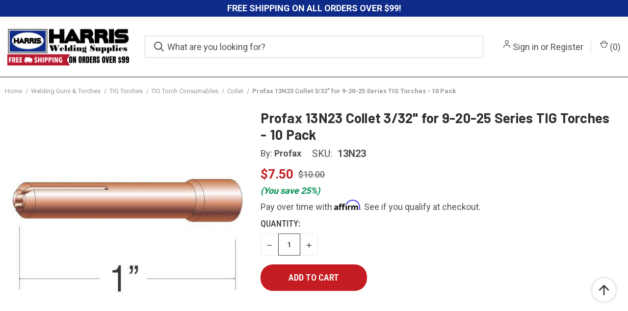

--- FILE ---
content_type: text/html; charset=UTF-8
request_url: https://harrisweldingsupplies.com/profax-13n23-collet-3-32-for-9-20-25-series-tig-torches-10-pack/
body_size: 41610
content:


<!DOCTYPE html>
<html class="no-js" lang="en">
    <head>
        <title>Profax 13N23 Collet 3/32&quot; for 9-20-25 Series TIG Torches - 10 Pack</title>
        <link rel="dns-prefetch preconnect" href="https://cdn11.bigcommerce.com/s-zvfd115tfa" crossorigin><link rel="dns-prefetch preconnect" href="https://fonts.googleapis.com/" crossorigin><link rel="dns-prefetch preconnect" href="https://fonts.gstatic.com/" crossorigin>
        <meta property="product:price:amount" content="7.5" /><meta property="product:price:currency" content="USD" /><meta property="og:url" content="https://harrisweldingsupplies.com/profax-13n23-collet-3-32-for-9-20-25-series-tig-torches-10-pack/" /><meta property="og:site_name" content="Harris Welding Supplies" /><meta name="keywords" content="welders, welding helmets, welding supplies, plasma cutters, plasma consumables, MIG, TIG, Engine Drives"><meta name="description" content="Buy Profax 13N23 Collet 3/32&quot; for 9-20-25 Series TIG Torches - 10 Pack today at the lowest prices anywhere. Fast, free shipping. Get yours now!"><link rel='canonical' href='https://harrisweldingsupplies.com/profax-13n23-collet-3-32-for-9-20-25-series-tig-torches-10-pack/' /><meta name='platform' content='bigcommerce.stencil' /><meta property="og:type" content="product" />
<meta property="og:title" content="Profax 13N23 Collet 3/32&quot; for 9-20-25 Series TIG Torches - 10 Pack" />
<meta property="og:description" content="Buy Profax 13N23 Collet 3/32&quot; for 9-20-25 Series TIG Torches - 10 Pack today at the lowest prices anywhere. Fast, free shipping. Get yours now!" />
<meta property="og:image" content="https://cdn11.bigcommerce.com/s-zvfd115tfa/products/3243/images/9569/profax-13n23-collet-332-for-9-20-25-series-tig-torches-10-pack__34925.1611258061.500.750.jpg?c=2" />
<meta property="fb:admins" content="moe@harrisweldingsupplies.com" />
<meta property="pinterest:richpins" content="disabled" />
        
         

        <link href="https://cdn11.bigcommerce.com/s-zvfd115tfa/product_images/Logo%201092x1092%20Converted%20to%2048x48.png?t=1725472561" rel="shortcut icon">
        <meta name="viewport" content="width=device-width, initial-scale=1, maximum-scale=1">

        <script>
            document.documentElement.className = document.documentElement.className.replace('no-js', 'js');
        </script>

        <script>
    function browserSupportsAllFeatures() {
        return window.Promise
            && window.fetch
            && window.URL
            && window.URLSearchParams
            && window.WeakMap
            // object-fit support
            && ('objectFit' in document.documentElement.style);
    }

    function loadScript(src) {
        var js = document.createElement('script');
        js.src = src;
        js.onerror = function () {
            console.error('Failed to load polyfill script ' + src);
        };
        document.head.appendChild(js);
    }

    if (!browserSupportsAllFeatures()) {
        loadScript('https://cdn11.bigcommerce.com/s-zvfd115tfa/stencil/d0bebac0-ff16-013c-bec5-6ad5a13b364d/e/6dc8d600-d83b-013e-b605-56a9e7a677ab/dist/theme-bundle.polyfills.js');
    }
</script>
        <script>window.consentManagerTranslations = `{"locale":"en","locales":{"consent_manager.data_collection_warning":"en","consent_manager.accept_all_cookies":"en","consent_manager.gdpr_settings":"en","consent_manager.data_collection_preferences":"en","consent_manager.manage_data_collection_preferences":"en","consent_manager.use_data_by_cookies":"en","consent_manager.data_categories_table":"en","consent_manager.allow":"en","consent_manager.accept":"en","consent_manager.deny":"en","consent_manager.dismiss":"en","consent_manager.reject_all":"en","consent_manager.category":"en","consent_manager.purpose":"en","consent_manager.functional_category":"en","consent_manager.functional_purpose":"en","consent_manager.analytics_category":"en","consent_manager.analytics_purpose":"en","consent_manager.targeting_category":"en","consent_manager.advertising_category":"en","consent_manager.advertising_purpose":"en","consent_manager.essential_category":"en","consent_manager.esential_purpose":"en","consent_manager.yes":"en","consent_manager.no":"en","consent_manager.not_available":"en","consent_manager.cancel":"en","consent_manager.save":"en","consent_manager.back_to_preferences":"en","consent_manager.close_without_changes":"en","consent_manager.unsaved_changes":"en","consent_manager.by_using":"en","consent_manager.agree_on_data_collection":"en","consent_manager.change_preferences":"en","consent_manager.cancel_dialog_title":"en","consent_manager.privacy_policy":"en","consent_manager.allow_category_tracking":"en","consent_manager.disallow_category_tracking":"en"},"translations":{"consent_manager.data_collection_warning":"We use cookies (and other similar technologies) to collect data to improve your shopping experience.","consent_manager.accept_all_cookies":"Accept All Cookies","consent_manager.gdpr_settings":"Settings","consent_manager.data_collection_preferences":"Website Data Collection Preferences","consent_manager.manage_data_collection_preferences":"Manage Website Data Collection Preferences","consent_manager.use_data_by_cookies":" uses data collected by cookies and JavaScript libraries to improve your shopping experience.","consent_manager.data_categories_table":"The table below outlines how we use this data by category. To opt out of a category of data collection, select 'No' and save your preferences.","consent_manager.allow":"Allow","consent_manager.accept":"Accept","consent_manager.deny":"Deny","consent_manager.dismiss":"Dismiss","consent_manager.reject_all":"Reject all","consent_manager.category":"Category","consent_manager.purpose":"Purpose","consent_manager.functional_category":"Functional","consent_manager.functional_purpose":"Enables enhanced functionality, such as videos and live chat. If you do not allow these, then some or all of these functions may not work properly.","consent_manager.analytics_category":"Analytics","consent_manager.analytics_purpose":"Provide statistical information on site usage, e.g., web analytics so we can improve this website over time.","consent_manager.targeting_category":"Targeting","consent_manager.advertising_category":"Advertising","consent_manager.advertising_purpose":"Used to create profiles or personalize content to enhance your shopping experience.","consent_manager.essential_category":"Essential","consent_manager.esential_purpose":"Essential for the site and any requested services to work, but do not perform any additional or secondary function.","consent_manager.yes":"Yes","consent_manager.no":"No","consent_manager.not_available":"N/A","consent_manager.cancel":"Cancel","consent_manager.save":"Save","consent_manager.back_to_preferences":"Back to Preferences","consent_manager.close_without_changes":"You have unsaved changes to your data collection preferences. Are you sure you want to close without saving?","consent_manager.unsaved_changes":"You have unsaved changes","consent_manager.by_using":"By using our website, you're agreeing to our","consent_manager.agree_on_data_collection":"By using our website, you're agreeing to the collection of data as described in our ","consent_manager.change_preferences":"You can change your preferences at any time","consent_manager.cancel_dialog_title":"Are you sure you want to cancel?","consent_manager.privacy_policy":"Privacy Policy","consent_manager.allow_category_tracking":"Allow [CATEGORY_NAME] tracking","consent_manager.disallow_category_tracking":"Disallow [CATEGORY_NAME] tracking"}}`;</script>

        <script>
            window.lazySizesConfig = window.lazySizesConfig || {};
            window.lazySizesConfig.loadMode = 1;
        </script>
        <script async src="https://cdn11.bigcommerce.com/s-zvfd115tfa/stencil/d0bebac0-ff16-013c-bec5-6ad5a13b364d/e/6dc8d600-d83b-013e-b605-56a9e7a677ab/dist/theme-bundle.head_async.js"></script>
        
        <link href="https://fonts.googleapis.com/css?family=Roboto+Condensed:400,600%7CRoboto:400,700%7CBarlow:700&display=block" rel="stylesheet">
        
        <link rel="preload" href="https://cdn11.bigcommerce.com/s-zvfd115tfa/stencil/d0bebac0-ff16-013c-bec5-6ad5a13b364d/e/6dc8d600-d83b-013e-b605-56a9e7a677ab/dist/theme-bundle.font.js" as="script">
        <script async src="https://cdn11.bigcommerce.com/s-zvfd115tfa/stencil/d0bebac0-ff16-013c-bec5-6ad5a13b364d/e/6dc8d600-d83b-013e-b605-56a9e7a677ab/dist/theme-bundle.font.js"></script>

        <link data-stencil-stylesheet href="https://cdn11.bigcommerce.com/s-zvfd115tfa/stencil/d0bebac0-ff16-013c-bec5-6ad5a13b364d/e/6dc8d600-d83b-013e-b605-56a9e7a677ab/css/theme-3761cc00-d2e4-013e-c14a-1e6a410aeef2.css" rel="stylesheet">

        <!-- Start Tracking Code for analytics_facebook -->

<script>
!function(f,b,e,v,n,t,s){if(f.fbq)return;n=f.fbq=function(){n.callMethod?n.callMethod.apply(n,arguments):n.queue.push(arguments)};if(!f._fbq)f._fbq=n;n.push=n;n.loaded=!0;n.version='2.0';n.queue=[];t=b.createElement(e);t.async=!0;t.src=v;s=b.getElementsByTagName(e)[0];s.parentNode.insertBefore(t,s)}(window,document,'script','https://connect.facebook.net/en_US/fbevents.js');

fbq('set', 'autoConfig', 'false', '352869999045303');
fbq('dataProcessingOptions', ['LDU'], 0, 0);
fbq('init', '352869999045303', {"external_id":"76a5c0a5-36b4-4049-bcd4-778cc5480f42"});
fbq('set', 'agent', 'bigcommerce', '352869999045303');

function trackEvents() {
    var pathName = window.location.pathname;

    fbq('track', 'PageView', {}, "");

    // Search events start -- only fire if the shopper lands on the /search.php page
    if (pathName.indexOf('/search.php') === 0 && getUrlParameter('search_query')) {
        fbq('track', 'Search', {
            content_type: 'product_group',
            content_ids: [],
            search_string: getUrlParameter('search_query')
        });
    }
    // Search events end

    // Wishlist events start -- only fire if the shopper attempts to add an item to their wishlist
    if (pathName.indexOf('/wishlist.php') === 0 && getUrlParameter('added_product_id')) {
        fbq('track', 'AddToWishlist', {
            content_type: 'product_group',
            content_ids: []
        });
    }
    // Wishlist events end

    // Lead events start -- only fire if the shopper subscribes to newsletter
    if (pathName.indexOf('/subscribe.php') === 0 && getUrlParameter('result') === 'success') {
        fbq('track', 'Lead', {});
    }
    // Lead events end

    // Registration events start -- only fire if the shopper registers an account
    if (pathName.indexOf('/login.php') === 0 && getUrlParameter('action') === 'account_created') {
        fbq('track', 'CompleteRegistration', {}, "");
    }
    // Registration events end

    

    function getUrlParameter(name) {
        var cleanName = name.replace(/[\[]/, '\[').replace(/[\]]/, '\]');
        var regex = new RegExp('[\?&]' + cleanName + '=([^&#]*)');
        var results = regex.exec(window.location.search);
        return results === null ? '' : decodeURIComponent(results[1].replace(/\+/g, ' '));
    }
}

if (window.addEventListener) {
    window.addEventListener("load", trackEvents, false)
}
</script>
<noscript><img height="1" width="1" style="display:none" alt="null" src="https://www.facebook.com/tr?id=352869999045303&ev=PageView&noscript=1&a=plbigcommerce1.2&eid="/></noscript>

<!-- End Tracking Code for analytics_facebook -->

<!-- Start Tracking Code for analytics_googleanalytics4 -->

<script data-cfasync="false" src="https://cdn11.bigcommerce.com/shared/js/google_analytics4_bodl_subscribers-358423becf5d870b8b603a81de597c10f6bc7699.js" integrity="sha256-gtOfJ3Avc1pEE/hx6SKj/96cca7JvfqllWA9FTQJyfI=" crossorigin="anonymous"></script>
<script data-cfasync="false">
  (function () {
    window.dataLayer = window.dataLayer || [];

    function gtag(){
        dataLayer.push(arguments);
    }

    function initGA4(event) {
         function setupGtag() {
            function configureGtag() {
                gtag('js', new Date());
                gtag('set', 'developer_id.dMjk3Nj', true);
                gtag('config', 'G-8MXBLGM0JM');
            }

            var script = document.createElement('script');

            script.src = 'https://www.googletagmanager.com/gtag/js?id=G-8MXBLGM0JM';
            script.async = true;
            script.onload = configureGtag;

            document.head.appendChild(script);
        }

        setupGtag();

        if (typeof subscribeOnBodlEvents === 'function') {
            subscribeOnBodlEvents('G-8MXBLGM0JM', false);
        }

        window.removeEventListener(event.type, initGA4);
    }

    

    var eventName = document.readyState === 'complete' ? 'consentScriptsLoaded' : 'DOMContentLoaded';
    window.addEventListener(eventName, initGA4, false);
  })()
</script>

<!-- End Tracking Code for analytics_googleanalytics4 -->

<!-- Start Tracking Code for analytics_siteverification -->

<meta name="google-site-verification" content="TbR9XP5oO-7Mk_4YKrGvCp8lvskR3VYvufv_rG8KrGM" />

<meta name="google-site-verification" content="3z3rifCGxkljW_yxhW3MRyBwlXKSVLbq9EzlUTvBWSE">

<script>(function(w,d,t,r,u){var f,n,i;w[u]=w[u]||[],f=function(){var o={ti:"25008458"};o.q=w[u],w[u]=new UET(o),w[u].push("pageLoad")},n=d.createElement(t),n.src=r,n.async=1,n.onload=n.onreadystatechange=function(){var s=this.readyState;s&&s!=="loaded"&&s!=="complete"||(f(),n.onload=n.onreadystatechange=null)},i=d.getElementsByTagName(t)[0],i.parentNode.insertBefore(n,i)})(window,document,"script","//bat.bing.com/bat.js","uetq");</script>

<!-- Global site tag (gtag.js) - Google AdWords: 1065318362 -->
<script async src="https://www.googletagmanager.com/gtag/js?id=AW-1065318362"></script>
<script>
  window.dataLayer = window.dataLayer || [];
  function gtag(){dataLayer.push(arguments);}
  gtag('js', new Date());

  gtag('config', 'AW-1065318362');
</script>

<!-- End Tracking Code for analytics_siteverification -->

<!-- Start Tracking Code for analytics_visualwebsiteoptimizer -->

<style>
@media (min-width: 801px) {
.body {
    margin-top: 1rem;
}
}


</style>



<!-- End Tracking Code for analytics_visualwebsiteoptimizer -->


<script type="text/javascript" src="https://checkout-sdk.bigcommerce.com/v1/loader.js" defer ></script>
<script src="https://www.google.com/recaptcha/api.js" async defer></script>
<script type="text/javascript">
var BCData = {"product_attributes":{"sku":"13N23","upc":"84630605974","mpn":"13N23","gtin":"84630605974","weight":null,"base":true,"image":null,"price":{"without_tax":{"formatted":"$7.50","value":7.5,"currency":"USD"},"tax_label":"Tax","rrp_without_tax":{"formatted":"$10.00","value":10,"currency":"USD"},"saved":{"formatted":"$2.50","value":2.5,"currency":"USD"}},"out_of_stock_behavior":"label_option","out_of_stock_message":"Out of stock","available_modifier_values":[],"in_stock_attributes":[],"stock":null,"instock":true,"stock_message":null,"purchasable":true,"purchasing_message":null,"call_for_price_message":null}};
</script>
<!-- PriceSpider Path Insights -->
<script src="//cdn.pricespider.com/pathinsights/ps-pi-ps.min.js"></script>
<script>
 var psSaveCookie = function (value) {
 if (typeof window !== "undefined" && window.sessionStorage) {
 sessionStorage.setItem('psrid', value);
 sessionStorage.setItem('pswtb.psrid', value);
 }
 }
 var search = typeof window !== "undefined" && window.location && window.location.search ? window.location.search : undefined;
 if (search && search.length) {
 search = search.substr(1);
 var params = search.split('&');
 for (var i = 0; i < params.length; i++) {
 var param = params[i];
 var parts = param.split('=');
 if (parts && parts.length) {
 var key = parts[0];
 var value = parts[1];
 if (key === 'psrid' || key === 'redirectToken') {
 psSaveCookie(value);
 }
 }
 }
 }
</script>
<script src="https://harrisweldingsupplies.com/content/megamenuapp/js/jquery.min.js"></script><script src="https://harrisweldingsupplies.com/content/megamenuapp/js/jquery-ui.min.js"></script><script src="https://harrisweldingsupplies.com/content/megamenuapp/js/menu.js"></script><script src="https://harrisweldingsupplies.com/content/megamenuapp/js/megamenu.js"></script><script async src="https://dmt83xaifx31y.cloudfront.net/public/js/prikidsizecharts.js?v=41#store=zvfd115tfa" crossorigin="anonymous"></script>
 <script data-cfasync="false" src="https://microapps.bigcommerce.com/bodl-events/1.9.4/index.js" integrity="sha256-Y0tDj1qsyiKBRibKllwV0ZJ1aFlGYaHHGl/oUFoXJ7Y=" nonce="" crossorigin="anonymous"></script>
 <script data-cfasync="false" nonce="">

 (function() {
    function decodeBase64(base64) {
       const text = atob(base64);
       const length = text.length;
       const bytes = new Uint8Array(length);
       for (let i = 0; i < length; i++) {
          bytes[i] = text.charCodeAt(i);
       }
       const decoder = new TextDecoder();
       return decoder.decode(bytes);
    }
    window.bodl = JSON.parse(decodeBase64("[base64]"));
 })()

 </script>

<script nonce="">
(function () {
    var xmlHttp = new XMLHttpRequest();

    xmlHttp.open('POST', 'https://bes.gcp.data.bigcommerce.com/nobot');
    xmlHttp.setRequestHeader('Content-Type', 'application/json');
    xmlHttp.send('{"store_id":"999616855","timezone_offset":"-4.0","timestamp":"2026-01-20T14:38:13.94621300Z","visit_id":"a9e0a9a6-1d2e-4387-bcc5-c6f5a6a6559e","channel_id":1}');
})();
</script>

        
            <!-- partial pulled in to the base layout -->

        <script>
            var theme_settings = {
                show_fast_cart: true,
                linksPerCol: 10,
            };
        </script>

        <link rel="preload" href="https://cdn11.bigcommerce.com/s-zvfd115tfa/stencil/d0bebac0-ff16-013c-bec5-6ad5a13b364d/e/6dc8d600-d83b-013e-b605-56a9e7a677ab/dist/theme-bundle.main.js" as="script">

<!-- BEGIN MerchantWidget Code -->
<script id='merchantWidgetScript' src="https://www.gstatic.com/shopping/merchant/merchantwidget.js" defer></script>
<script type="text/javascript">
  merchantWidgetScript.addEventListener('load', function () {
    merchantwidget.start({
      position: 'LEFT_BOTTOM',
      sideMargin: 15,
      bottomMargin: 5,
      mobileSideMargin: 11,
      mobileBottomMargin: 5
    });
  });
</script>
<!-- END MerchantWidget Code -->

<!-- BEGIN Google tag (gtag.js) -->
<script async src="https://www.googletagmanager.com/gtag/js?id=AW-1065318362">
</script>
<script>
  window.dataLayer = window.dataLayer || [];
  function gtag(){dataLayer.push(arguments);}
  gtag('js', new Date());

  gtag('config', 'AW-1065318362');
</script>

<!-- END Google tag (gtag.js) -->

<!-- START SEARCH BAR FUNCTION KEEP SEARCH TERM -->

<script>

document.addEventListener("DOMContentLoaded", function() {
  const searchInput = document.querySelector('#search_query');
  if (!searchInput) return;

  // Check URL for search_query
  const urlParams = new URLSearchParams(window.location.search);
  const query = urlParams.get('search_query');

  if (query && !searchInput.value) {
    searchInput.value = query;
    localStorage.setItem('lastSearchQuery', query); // store it for reuse
  } else if (!query) {
    // No query in URL → check if we have one saved
    const lastSearch = localStorage.getItem('lastSearchQuery');
    if (lastSearch && !searchInput.value) {
      searchInput.value = lastSearch;
    }
  }
});

</script>
        
<!-- END SEARCH BAR FUNCTION KEEP SEARCH TERM -->    
        
        
    </head>
    <body>
        <svg data-src="https://cdn11.bigcommerce.com/s-zvfd115tfa/stencil/d0bebac0-ff16-013c-bec5-6ad5a13b364d/e/6dc8d600-d83b-013e-b605-56a9e7a677ab/img/icon-sprite.svg" class="icons-svg-sprite"></svg>

        <header class="header" role="banner">

    <a href="#" class="mobileMenu-toggle" data-mobile-menu-toggle="menu">
        <span class="mobileMenu-toggleIcon"></span>
    </a>

    
    <div class="header-logo--wrap">
        <div class="header-logo">
            
            <div class="logo-and-toggle">
                <div class="desktopMenu-toggle">
                    <a href="javascript:void(0);" class="mobileMenu-toggle">
                        <span class="mobileMenu-toggleIcon"></span>
                    </a>
                </div>
                
                    <div class="logo-wrap"><a href="https://harrisweldingsupplies.com/" class="header-logo__link" data-header-logo-link>
        <div class="header-logo-image-container">
            <img class="header-logo-image"
                 src="https://cdn11.bigcommerce.com/s-zvfd115tfa/images/stencil/250x77/250_1722431264__06077.original.png"
                 srcset="https://cdn11.bigcommerce.com/s-zvfd115tfa/images/stencil/250x112/250_1722431264__06077.original.png"
                 alt="Harris Welding Supplies"
                 title="Harris Welding Supplies">
        </div>
</a>
</div>
            </div>
            
            <div class="quickSearchWrap" id="quickSearch" aria-hidden="true" tabindex="-1" data-prevent-quick-search-close>
                <div>
    <!-- snippet location forms_search -->
    <form class="form" action="/search.php">
        <fieldset class="form-fieldset">
            <div class="form-field">
                <label class="is-srOnly" for="search_query">Search</label>
                <input class="form-input" data-search-quick name="search_query" id="search_query" data-error-message="Search field cannot be empty." placeholder="What are you looking for?" autocomplete="off">
                <button type="submit" class="form-button">
                    <i class="icon" aria-hidden="true">
                        <svg><use xlink:href="#icon-search" /></svg>
                    </i>
                </button>
            </div>
        </fieldset>
    </form>
    <section class="quickSearchResults" data-bind="html: results"></section>
    <p role="status"
       aria-live="polite"
       class="aria-description--hidden"
       data-search-aria-message-predefined-text="product results for"
    ></p>
</div>
            </div>
            <div class="navUser-wrap">
                <nav class="navUser">
    <ul class="navUser-section navUser-section--alt">
        <li class="navUser-item navUser-item--account">
            <i class="icon" aria-hidden="true">
                <svg><use xlink:href="#icon-user" /></svg>
            </i>
                <a class="navUser-action"
                   href="/login.php"
                   aria-label="Sign in"
                >
                    Sign in
                </a>
                    <span>or</span> <a class="navUser-action" href="/login.php?action=create_account">Register</a>
        </li>
                <li class="navUser-item navUser-item--mobile-search">
            <i class="icon" aria-hidden="true">
                <svg><use xlink:href="#icon-search" /></svg>
            </i>
        </li>
        <li class="navUser-item navUser-item--cart">
            <a
                class="navUser-action"
                data-cart-preview
                data-dropdown="cart-preview-dropdown"
                data-options="align:right"
                href="/cart.php"
                aria-label="Cart with 0 items"
            >
                <i class="icon" aria-hidden="true">
                    <svg><use xlink:href="#icon-cart" /></svg>
                </i>
                (<span class=" cart-quantity"></span>)
            </a>

            <div class="dropdown-menu" id="cart-preview-dropdown" data-dropdown-content aria-hidden="true"></div>
        </li>
    </ul>
</nav>
            </div>
        </div>
    </div>

    <div class="navPages-container" id="menu" data-menu>
        <!-- <span class="mobile-closeNav">
    <i class="icon" aria-hidden="true">
        <svg><use xlink:href="#icon-close-large" /></svg>
    </i>
    close
</span>
<nav class="navPages">
    <ul class="navPages-list navPages-list--user 5765697a656e20596f756e67">
            <li class="navPages-item">
                <i class="icon" aria-hidden="true">
                    <svg><use xlink:href="#icon-user" /></svg>
                </i>
                <a class="navPages-action" href="/login.php">Sign in</a>
                    or
                    <a class="navPages-action"
                       href="/login.php?action=create_account"
                       aria-label="Register"
                    >
                        Register
                    </a>
            </li>
    </ul>
    <ul class="navPages-list navPages-mega navPages-mainNav">
            <li class="navPages-item">
                <a class="navPages-action"
   href="https://harrisweldingsupplies.com/category/"
   aria-label="Category"
>
    Category
</a>
            </li>
            <li class="navPages-item">
                <a class="navPages-action"
   href="https://harrisweldingsupplies.com/lincoln-electric-elevate-sli-welder/"
   aria-label="Lincoln Electric Elevate SLi Welder"
>
    Lincoln Electric Elevate SLi Welder
</a>
            </li>
            <li class="navPages-item">
                <a class="navPages-action"
   href="https://harrisweldingsupplies.com/lincoln-215-mpi/"
   aria-label="Lincoln 215 MPi"
>
    Lincoln 215 MPi
</a>
            </li>
            <li class="navPages-item">
                <a class="navPages-action has-subMenu"
   href="https://harrisweldingsupplies.com/welders/"
   data-collapsible="navPages-345"
>
    Welders
    <i class="icon navPages-action-moreIcon" aria-hidden="true">
        <svg><use xlink:href="#icon-chevron-down" /></svg>
    </i>
</a>
<div class="column-menu navPage-subMenu" id="navPages-345" aria-hidden="true" tabindex="-1">
    <ul class="navPage-subMenu-list">
            <li class="navPage-subMenu-item">
                <i class="icon navPages-action-moreIcon" aria-hidden="true"><svg><use xlink:href="#icon-chevron-right" /></svg></i>
                <a class="navPage-subMenu-action navPages-action" href="https://harrisweldingsupplies.com/laser-welders/">Laser Welders</a>
                    <i class="icon navPages-action-moreIcon navPages-action-closed" aria-hidden="true"><svg><use xlink:href="#icon-plus" /></svg></i>
                    <i class="icon navPages-action-moreIcon navPages-action-open" aria-hidden="true"><svg><use xlink:href="#icon-minus" /></svg></i>
                
            </li>
                    <li class="navPage-childList-item">
                        <a class="navPage-childList-action navPages-action" href="https://harrisweldingsupplies.com/laser-welding-accessories/">Laser Welding Accessories</a>
                    </li>
            <li class="navPage-subMenu-item">
                <i class="icon navPages-action-moreIcon" aria-hidden="true"><svg><use xlink:href="#icon-chevron-right" /></svg></i>
                <a class="navPage-subMenu-action navPages-action" href="https://harrisweldingsupplies.com/lincoln-certified-pre-owned-machines/">Lincoln Certified Pre-Owned Machines</a>
                
            </li>
            <li class="navPage-subMenu-item">
                <i class="icon navPages-action-moreIcon" aria-hidden="true"><svg><use xlink:href="#icon-chevron-right" /></svg></i>
                <a class="navPage-subMenu-action navPages-action" href="https://harrisweldingsupplies.com/robotic-welding/">Robotic Welding</a>
                    <i class="icon navPages-action-moreIcon navPages-action-closed" aria-hidden="true"><svg><use xlink:href="#icon-plus" /></svg></i>
                    <i class="icon navPages-action-moreIcon navPages-action-open" aria-hidden="true"><svg><use xlink:href="#icon-minus" /></svg></i>
                
            </li>
                    <li class="navPage-childList-item">
                        <a class="navPage-childList-action navPages-action" href="https://harrisweldingsupplies.com/classmate-cobots/">ClassMate Cobots</a>
                    </li>
                    <li class="navPage-childList-item">
                        <a class="navPage-childList-action navPages-action" href="https://harrisweldingsupplies.com/cooper-cobots/">Cooper Cobots</a>
                    </li>
                    <li class="navPage-childList-item">
                        <a class="navPage-childList-action navPages-action" href="https://harrisweldingsupplies.com/robotic-welding-accessories/">Robotic Welding Accessories</a>
                    </li>
            <li class="navPage-subMenu-item">
                <i class="icon navPages-action-moreIcon" aria-hidden="true"><svg><use xlink:href="#icon-chevron-right" /></svg></i>
                <a class="navPage-subMenu-action navPages-action" href="https://harrisweldingsupplies.com/mig-welders/">MIG Welders</a>
                    <i class="icon navPages-action-moreIcon navPages-action-closed" aria-hidden="true"><svg><use xlink:href="#icon-plus" /></svg></i>
                    <i class="icon navPages-action-moreIcon navPages-action-open" aria-hidden="true"><svg><use xlink:href="#icon-minus" /></svg></i>
                
            </li>
                    <li class="navPage-childList-item">
                        <a class="navPage-childList-action navPages-action" href="https://harrisweldingsupplies.com/mig-welding-wire/">MIG Welding Wire</a>
                    </li>
                    <li class="navPage-childList-item">
                        <a class="navPage-childList-action navPages-action" href="https://harrisweldingsupplies.com/mig-welding-guns/">MIG Welding Guns</a>
                    </li>
                    <li class="navPage-childList-item">
                        <a class="navPage-childList-action navPages-action" href="https://harrisweldingsupplies.com/welding-guns-torches/spool-guns/">Spool Guns</a>
                    </li>
                    <li class="navPage-childList-item">
                        <a class="navPage-childList-action navPages-action" href="https://harrisweldingsupplies.com/mig-welders/mig-welding-accessories/">MIG Welding Accessories</a>
                    </li>
            <li class="navPage-subMenu-item">
                <i class="icon navPages-action-moreIcon" aria-hidden="true"><svg><use xlink:href="#icon-chevron-right" /></svg></i>
                <a class="navPage-subMenu-action navPages-action" href="https://harrisweldingsupplies.com/tig-welders/">TIG Welders</a>
                    <i class="icon navPages-action-moreIcon navPages-action-closed" aria-hidden="true"><svg><use xlink:href="#icon-plus" /></svg></i>
                    <i class="icon navPages-action-moreIcon navPages-action-open" aria-hidden="true"><svg><use xlink:href="#icon-minus" /></svg></i>
                
            </li>
                    <li class="navPage-childList-item">
                        <a class="navPage-childList-action navPages-action" href="https://harrisweldingsupplies.com/tig-welding-rods/">TIG Welding Rods</a>
                    </li>
                    <li class="navPage-childList-item">
                        <a class="navPage-childList-action navPages-action" href="https://harrisweldingsupplies.com/welding-guns-torches/tig-torches/">TIG Torches</a>
                    </li>
                    <li class="navPage-childList-item">
                        <a class="navPage-childList-action navPages-action" href="https://harrisweldingsupplies.com/tungsten-electrodes/">Tungsten Electrodes</a>
                    </li>
                    <li class="navPage-childList-item">
                        <a class="navPage-childList-action navPages-action" href="https://harrisweldingsupplies.com/tig-welders/tig-welding-accessories/">TIG Welding Accessories</a>
                    </li>
            <li class="navPage-subMenu-item">
                <i class="icon navPages-action-moreIcon" aria-hidden="true"><svg><use xlink:href="#icon-chevron-right" /></svg></i>
                <a class="navPage-subMenu-action navPages-action" href="https://harrisweldingsupplies.com/engine-driven-welders/">Engine Driven Welders</a>
                    <i class="icon navPages-action-moreIcon navPages-action-closed" aria-hidden="true"><svg><use xlink:href="#icon-plus" /></svg></i>
                    <i class="icon navPages-action-moreIcon navPages-action-open" aria-hidden="true"><svg><use xlink:href="#icon-minus" /></svg></i>
                
            </li>
                    <li class="navPage-childList-item">
                        <a class="navPage-childList-action navPages-action" href="https://harrisweldingsupplies.com/welding-cable-accessories/">Welding Cable &amp; Accessories</a>
                    </li>
                    <li class="navPage-childList-item">
                        <a class="navPage-childList-action navPages-action" href="https://harrisweldingsupplies.com/engine-driven-welders/engine-drive-welding-accessories/">Engine Drive Welding Accessories</a>
                    </li>
            <li class="navPage-subMenu-item">
                <i class="icon navPages-action-moreIcon" aria-hidden="true"><svg><use xlink:href="#icon-chevron-right" /></svg></i>
                <a class="navPage-subMenu-action navPages-action" href="https://harrisweldingsupplies.com/stick-welders/">Stick Welders</a>
                    <i class="icon navPages-action-moreIcon navPages-action-closed" aria-hidden="true"><svg><use xlink:href="#icon-plus" /></svg></i>
                    <i class="icon navPages-action-moreIcon navPages-action-open" aria-hidden="true"><svg><use xlink:href="#icon-minus" /></svg></i>
                
            </li>
                    <li class="navPage-childList-item">
                        <a class="navPage-childList-action navPages-action" href="https://harrisweldingsupplies.com/stick-electrodes/">Stick Electrodes</a>
                    </li>
                    <li class="navPage-childList-item">
                        <a class="navPage-childList-action navPages-action" href="https://harrisweldingsupplies.com/stick-welders/stick-welding-accessories/">Stick Welding Accessories</a>
                    </li>
            <li class="navPage-subMenu-item">
                <i class="icon navPages-action-moreIcon" aria-hidden="true"><svg><use xlink:href="#icon-chevron-right" /></svg></i>
                <a class="navPage-subMenu-action navPages-action" href="https://harrisweldingsupplies.com/wire-feeders/">Wire Feeders</a>
                
            </li>
            <li class="navPage-subMenu-item">
                <i class="icon navPages-action-moreIcon" aria-hidden="true"><svg><use xlink:href="#icon-chevron-right" /></svg></i>
                <a class="navPage-subMenu-action navPages-action" href="https://harrisweldingsupplies.com/multi-process-welders/">Multi Process Welders</a>
                    <i class="icon navPages-action-moreIcon navPages-action-closed" aria-hidden="true"><svg><use xlink:href="#icon-plus" /></svg></i>
                    <i class="icon navPages-action-moreIcon navPages-action-open" aria-hidden="true"><svg><use xlink:href="#icon-minus" /></svg></i>
                
            </li>
                    <li class="navPage-childList-item">
                        <a class="navPage-childList-action navPages-action" href="https://harrisweldingsupplies.com/multi-process-welding-accessories/">Multi-Process Welding Accessories</a>
                    </li>
            <li class="navPage-subMenu-item">
                <i class="icon navPages-action-moreIcon" aria-hidden="true"><svg><use xlink:href="#icon-chevron-right" /></svg></i>
                <a class="navPage-subMenu-action navPages-action" href="https://harrisweldingsupplies.com/lincoln-remote-controls/">Lincoln Remote Controls</a>
                
            </li>
            <li class="navPage-subMenu-item">
                <i class="icon navPages-action-moreIcon" aria-hidden="true"><svg><use xlink:href="#icon-chevron-right" /></svg></i>
                <a class="navPage-subMenu-action navPages-action" href="https://harrisweldingsupplies.com/fume-extractors/">Fume Extractors</a>
                
            </li>
    </ul>
</div>
            </li>
            <li class="navPages-item">
                <a class="navPages-action has-subMenu"
   href="https://harrisweldingsupplies.com/plasma-cutting/"
   data-collapsible="navPages-347"
>
    Plasma Cutting
    <i class="icon navPages-action-moreIcon" aria-hidden="true">
        <svg><use xlink:href="#icon-chevron-down" /></svg>
    </i>
</a>
<div class="column-menu navPage-subMenu" id="navPages-347" aria-hidden="true" tabindex="-1">
    <ul class="navPage-subMenu-list">
            <li class="navPage-subMenu-item">
                <i class="icon navPages-action-moreIcon" aria-hidden="true"><svg><use xlink:href="#icon-chevron-right" /></svg></i>
                <a class="navPage-subMenu-action navPages-action" href="https://harrisweldingsupplies.com/plasma-cutters/">Plasma Cutters</a>
                    <i class="icon navPages-action-moreIcon navPages-action-closed" aria-hidden="true"><svg><use xlink:href="#icon-plus" /></svg></i>
                    <i class="icon navPages-action-moreIcon navPages-action-open" aria-hidden="true"><svg><use xlink:href="#icon-minus" /></svg></i>
                
            </li>
                    <li class="navPage-childList-item">
                        <a class="navPage-childList-action navPages-action" href="https://harrisweldingsupplies.com/plasma-cutters/hypertherm-plasma-cutters/">Hypertherm Plasma Cutters</a>
                    </li>
                    <li class="navPage-childList-item">
                        <a class="navPage-childList-action navPages-action" href="https://harrisweldingsupplies.com/plasma-cutters/lincoln-plasma-cutters/">Lincoln Plasma Cutters</a>
                    </li>
            <li class="navPage-subMenu-item">
                <i class="icon navPages-action-moreIcon" aria-hidden="true"><svg><use xlink:href="#icon-chevron-right" /></svg></i>
                <a class="navPage-subMenu-action navPages-action" href="https://harrisweldingsupplies.com/plasma-consumables/">Plasma Consumables</a>
                    <i class="icon navPages-action-moreIcon navPages-action-closed" aria-hidden="true"><svg><use xlink:href="#icon-plus" /></svg></i>
                    <i class="icon navPages-action-moreIcon navPages-action-open" aria-hidden="true"><svg><use xlink:href="#icon-minus" /></svg></i>
                
            </li>
                    <li class="navPage-childList-item">
                        <a class="navPage-childList-action navPages-action" href="https://harrisweldingsupplies.com/plasma-consumables/hypertherm-plasma-consumables/">Hypertherm Plasma Consumables</a>
                    </li>
                    <li class="navPage-childList-item">
                        <a class="navPage-childList-action navPages-action" href="https://harrisweldingsupplies.com/plasma-consumables/lincoln-plasma-consumables/">Lincoln Plasma Consumables</a>
                    </li>
            <li class="navPage-subMenu-item">
                <i class="icon navPages-action-moreIcon" aria-hidden="true"><svg><use xlink:href="#icon-chevron-right" /></svg></i>
                <a class="navPage-subMenu-action navPages-action" href="https://harrisweldingsupplies.com/plasma-torches/">Plasma Torches</a>
                    <i class="icon navPages-action-moreIcon navPages-action-closed" aria-hidden="true"><svg><use xlink:href="#icon-plus" /></svg></i>
                    <i class="icon navPages-action-moreIcon navPages-action-open" aria-hidden="true"><svg><use xlink:href="#icon-minus" /></svg></i>
                
            </li>
                    <li class="navPage-childList-item">
                        <a class="navPage-childList-action navPages-action" href="https://harrisweldingsupplies.com/hypertherm-plasma-torches/">Hypertherm Plasma Torches</a>
                    </li>
                    <li class="navPage-childList-item">
                        <a class="navPage-childList-action navPages-action" href="https://harrisweldingsupplies.com/lincoln-plasma-torches/">Lincoln Plasma Torches</a>
                    </li>
            <li class="navPage-subMenu-item">
                <i class="icon navPages-action-moreIcon" aria-hidden="true"><svg><use xlink:href="#icon-chevron-right" /></svg></i>
                <a class="navPage-subMenu-action navPages-action" href="https://harrisweldingsupplies.com/plasma-work-leads/">Plasma Work Leads</a>
                
            </li>
            <li class="navPage-subMenu-item">
                <i class="icon navPages-action-moreIcon" aria-hidden="true"><svg><use xlink:href="#icon-chevron-right" /></svg></i>
                <a class="navPage-subMenu-action navPages-action" href="https://harrisweldingsupplies.com/plasma-accessories/">Plasma Accessories</a>
                    <i class="icon navPages-action-moreIcon navPages-action-closed" aria-hidden="true"><svg><use xlink:href="#icon-plus" /></svg></i>
                    <i class="icon navPages-action-moreIcon navPages-action-open" aria-hidden="true"><svg><use xlink:href="#icon-minus" /></svg></i>
                
            </li>
                    <li class="navPage-childList-item">
                        <a class="navPage-childList-action navPages-action" href="https://harrisweldingsupplies.com/hypertherm-plasma-accessories/">Hypertherm Plasma Accessories</a>
                    </li>
                    <li class="navPage-childList-item">
                        <a class="navPage-childList-action navPages-action" href="https://harrisweldingsupplies.com/lincoln-plasma-accessories/">Lincoln Plasma Accessories</a>
                    </li>
    </ul>
</div>
            </li>
            <li class="navPages-item">
                <a class="navPages-action has-subMenu"
   href="https://harrisweldingsupplies.com/gas-apparatus/"
   data-collapsible="navPages-348"
>
    Gas Equipment
    <i class="icon navPages-action-moreIcon" aria-hidden="true">
        <svg><use xlink:href="#icon-chevron-down" /></svg>
    </i>
</a>
<div class="column-menu navPage-subMenu" id="navPages-348" aria-hidden="true" tabindex="-1">
    <ul class="navPage-subMenu-list">
            <li class="navPage-subMenu-item">
                <i class="icon navPages-action-moreIcon" aria-hidden="true"><svg><use xlink:href="#icon-chevron-right" /></svg></i>
                <a class="navPage-subMenu-action navPages-action" href="https://harrisweldingsupplies.com/pressure-regulation/">Pressure Regulation</a>
                    <i class="icon navPages-action-moreIcon navPages-action-closed" aria-hidden="true"><svg><use xlink:href="#icon-plus" /></svg></i>
                    <i class="icon navPages-action-moreIcon navPages-action-open" aria-hidden="true"><svg><use xlink:href="#icon-minus" /></svg></i>
                
            </li>
                    <li class="navPage-childList-item">
                        <a class="navPage-childList-action navPages-action" href="https://harrisweldingsupplies.com/gas-regulators/">Gas Regulators</a>
                    </li>
                    <li class="navPage-childList-item">
                        <a class="navPage-childList-action navPages-action" href="https://harrisweldingsupplies.com/gas-apparatus/flowmeters">Flowmeters</a>
                    </li>
                    <li class="navPage-childList-item">
                        <a class="navPage-childList-action navPages-action" href="https://harrisweldingsupplies.com/gas-apparatus/flowgauges/">Flowgauges</a>
                    </li>
                    <li class="navPage-childList-item">
                        <a class="navPage-childList-action navPages-action" href="https://harrisweldingsupplies.com/beverage-regulators/">Beverage Regulators</a>
                    </li>
            <li class="navPage-subMenu-item">
                <i class="icon navPages-action-moreIcon" aria-hidden="true"><svg><use xlink:href="#icon-chevron-right" /></svg></i>
                <a class="navPage-subMenu-action navPages-action" href="https://harrisweldingsupplies.com/torches/">Torches</a>
                    <i class="icon navPages-action-moreIcon navPages-action-closed" aria-hidden="true"><svg><use xlink:href="#icon-plus" /></svg></i>
                    <i class="icon navPages-action-moreIcon navPages-action-open" aria-hidden="true"><svg><use xlink:href="#icon-minus" /></svg></i>
                
            </li>
                    <li class="navPage-childList-item">
                        <a class="navPage-childList-action navPages-action" href="https://harrisweldingsupplies.com/gas-apparatus/cutting-torches/">Cutting Torches</a>
                    </li>
                    <li class="navPage-childList-item">
                        <a class="navPage-childList-action navPages-action" href="https://harrisweldingsupplies.com/gas-apparatus/cutting-attachments/">Cutting Attachments</a>
                    </li>
                    <li class="navPage-childList-item">
                        <a class="navPage-childList-action navPages-action" href="https://harrisweldingsupplies.com/gas-apparatus/torch-handles/">Torch Handles</a>
                    </li>
                    <li class="navPage-childList-item">
                        <a class="navPage-childList-action navPages-action" href="https://harrisweldingsupplies.com/gas-apparatus/heating-torches/">Heating Torches</a>
                    </li>
                    <li class="navPage-childList-item">
                        <a class="navPage-childList-action navPages-action" href="https://harrisweldingsupplies.com/gas-apparatus/mixers/">Mixers</a>
                    </li>
            <li class="navPage-subMenu-item">
                <i class="icon navPages-action-moreIcon" aria-hidden="true"><svg><use xlink:href="#icon-chevron-right" /></svg></i>
                <a class="navPage-subMenu-action navPages-action" href="https://harrisweldingsupplies.com/gas-equpment-accessories/">Gas Equpment Accessories</a>
                    <i class="icon navPages-action-moreIcon navPages-action-closed" aria-hidden="true"><svg><use xlink:href="#icon-plus" /></svg></i>
                    <i class="icon navPages-action-moreIcon navPages-action-open" aria-hidden="true"><svg><use xlink:href="#icon-minus" /></svg></i>
                
            </li>
                    <li class="navPage-childList-item">
                        <a class="navPage-childList-action navPages-action" href="https://harrisweldingsupplies.com/pipeline-manifold-accessories/">Pipeline &amp; Manifold Accessories</a>
                    </li>
                    <li class="navPage-childList-item">
                        <a class="navPage-childList-action navPages-action" href="https://harrisweldingsupplies.com/check-valves/">Check Valves</a>
                    </li>
                    <li class="navPage-childList-item">
                        <a class="navPage-childList-action navPages-action" href="https://harrisweldingsupplies.com/circle-cutting-attachments/">Circle Cutting Attachments</a>
                    </li>
                    <li class="navPage-childList-item">
                        <a class="navPage-childList-action navPages-action" href="https://harrisweldingsupplies.com/quick-connectors/">Quick Connectors</a>
                    </li>
                    <li class="navPage-childList-item">
                        <a class="navPage-childList-action navPages-action" href="https://harrisweldingsupplies.com/gas-apparatus/welding-hose/">Welding Hose</a>
                    </li>
                    <li class="navPage-childList-item">
                        <a class="navPage-childList-action navPages-action" href="https://harrisweldingsupplies.com/gauge-guards/">Gauge Guards</a>
                    </li>
                    <li class="navPage-childList-item">
                        <a class="navPage-childList-action navPages-action" href="https://harrisweldingsupplies.com/tip-cleaners/">Tip Cleaners</a>
                    </li>
                    <li class="navPage-childList-item">
                        <a class="navPage-childList-action navPages-action" href="https://harrisweldingsupplies.com/gas-apparatus/flashback-arrestors/">Flashback Arrestors</a>
                    </li>
                    <li class="navPage-childList-item">
                        <a class="navPage-childList-action navPages-action" href="https://harrisweldingsupplies.com/hose-fittings/">Hose Fittings</a>
                    </li>
                    <li class="navPage-childList-item">
                        <a class="navPage-childList-action navPages-action" href="https://harrisweldingsupplies.com/regulator-torch-accessories/">Regulator &amp; Torch Accessories</a>
                    </li>
            <li class="navPage-subMenu-item">
                <i class="icon navPages-action-moreIcon" aria-hidden="true"><svg><use xlink:href="#icon-chevron-right" /></svg></i>
                <a class="navPage-subMenu-action navPages-action" href="https://harrisweldingsupplies.com/gas-apparatus/torch-kits/">Torch Kits</a>
                
            </li>
            <li class="navPage-subMenu-item">
                <i class="icon navPages-action-moreIcon" aria-hidden="true"><svg><use xlink:href="#icon-chevron-right" /></svg></i>
                <a class="navPage-subMenu-action navPages-action" href="https://harrisweldingsupplies.com/gas-apparatus/tips/">Tips</a>
                    <i class="icon navPages-action-moreIcon navPages-action-closed" aria-hidden="true"><svg><use xlink:href="#icon-plus" /></svg></i>
                    <i class="icon navPages-action-moreIcon navPages-action-open" aria-hidden="true"><svg><use xlink:href="#icon-minus" /></svg></i>
                
            </li>
                    <li class="navPage-childList-item">
                        <a class="navPage-childList-action navPages-action" href="https://harrisweldingsupplies.com/cutting-tips/">Cutting Tips</a>
                    </li>
                    <li class="navPage-childList-item">
                        <a class="navPage-childList-action navPages-action" href="https://harrisweldingsupplies.com/heating-tips/">Heating Tips</a>
                    </li>
                    <li class="navPage-childList-item">
                        <a class="navPage-childList-action navPages-action" href="https://harrisweldingsupplies.com/gouging-tips/">Gouging Tips</a>
                    </li>
                    <li class="navPage-childList-item">
                        <a class="navPage-childList-action navPages-action" href="https://harrisweldingsupplies.com/specialty-tips/">Specialty Tips</a>
                    </li>
                    <li class="navPage-childList-item">
                        <a class="navPage-childList-action navPages-action" href="https://harrisweldingsupplies.com/tip-tubes/">Tip Tubes</a>
                    </li>
                    <li class="navPage-childList-item">
                        <a class="navPage-childList-action navPages-action" href="https://harrisweldingsupplies.com/welding-brazing-tips/">Welding &amp; Brazing Tips</a>
                    </li>
    </ul>
</div>
            </li>
            <li class="navPages-item">
                <a class="navPages-action has-subMenu"
   href="https://harrisweldingsupplies.com/filler-metals/"
   data-collapsible="navPages-381"
>
    Filler Metals
    <i class="icon navPages-action-moreIcon" aria-hidden="true">
        <svg><use xlink:href="#icon-chevron-down" /></svg>
    </i>
</a>
<div class="column-menu navPage-subMenu" id="navPages-381" aria-hidden="true" tabindex="-1">
    <ul class="navPage-subMenu-list">
            <li class="navPage-subMenu-item">
                <i class="icon navPages-action-moreIcon" aria-hidden="true"><svg><use xlink:href="#icon-chevron-right" /></svg></i>
                <a class="navPage-subMenu-action navPages-action" href="https://harrisweldingsupplies.com/brazing-alloys/">Brazing &amp; Soldering Alloys</a>
                    <i class="icon navPages-action-moreIcon navPages-action-closed" aria-hidden="true"><svg><use xlink:href="#icon-plus" /></svg></i>
                    <i class="icon navPages-action-moreIcon navPages-action-open" aria-hidden="true"><svg><use xlink:href="#icon-minus" /></svg></i>
                
            </li>
                    <li class="navPage-childList-item">
                        <a class="navPage-childList-action navPages-action" href="https://harrisweldingsupplies.com/aluminum-brazing/">Aluminum Brazing</a>
                    </li>
                    <li class="navPage-childList-item">
                        <a class="navPage-childList-action navPages-action" href="https://harrisweldingsupplies.com/fluxes/">Fluxes</a>
                    </li>
                    <li class="navPage-childList-item">
                        <a class="navPage-childList-action navPages-action" href="https://harrisweldingsupplies.com/high-silver/">High Silver</a>
                    </li>
                    <li class="navPage-childList-item">
                        <a class="navPage-childList-action navPages-action" href="https://harrisweldingsupplies.com/solder/">Solder</a>
                    </li>
                    <li class="navPage-childList-item">
                        <a class="navPage-childList-action navPages-action" href="https://harrisweldingsupplies.com/phos-copper/">Phos Copper</a>
                    </li>
    </ul>
</div>
            </li>
            <li class="navPages-item">
                <a class="navPages-action has-subMenu"
   href="https://harrisweldingsupplies.com/welding-helmets/"
   data-collapsible="navPages-353"
>
    Welding Helmets
    <i class="icon navPages-action-moreIcon" aria-hidden="true">
        <svg><use xlink:href="#icon-chevron-down" /></svg>
    </i>
</a>
<div class="column-menu navPage-subMenu" id="navPages-353" aria-hidden="true" tabindex="-1">
    <ul class="navPage-subMenu-list">
            <li class="navPage-subMenu-item">
                <i class="icon navPages-action-moreIcon" aria-hidden="true"><svg><use xlink:href="#icon-chevron-right" /></svg></i>
                <a class="navPage-subMenu-action navPages-action" href="https://harrisweldingsupplies.com/lincoln-welding-helmets/">Lincoln Welding Helmets</a>
                    <i class="icon navPages-action-moreIcon navPages-action-closed" aria-hidden="true"><svg><use xlink:href="#icon-plus" /></svg></i>
                    <i class="icon navPages-action-moreIcon navPages-action-open" aria-hidden="true"><svg><use xlink:href="#icon-minus" /></svg></i>
                
            </li>
                    <li class="navPage-childList-item">
                        <a class="navPage-childList-action navPages-action" href="https://harrisweldingsupplies.com/lincoln-laser-welding-helmets/">Lincoln Laser Welding Helmets</a>
                    </li>
                    <li class="navPage-childList-item">
                        <a class="navPage-childList-action navPages-action" href="https://harrisweldingsupplies.com/lincoln-welding-helmet-rebates/">Lincoln Welding Helmet Rebates</a>
                    </li>
                    <li class="navPage-childList-item">
                        <a class="navPage-childList-action navPages-action" href="https://harrisweldingsupplies.com/lincoln-passive-welding-helmets/">Lincoln Passive Welding Helmets</a>
                    </li>
                    <li class="navPage-childList-item">
                        <a class="navPage-childList-action navPages-action" href="https://harrisweldingsupplies.com/lincoln-1740-series-welding-helmet/">Lincoln 1740 Series Welding Helmet</a>
                    </li>
                    <li class="navPage-childList-item">
                        <a class="navPage-childList-action navPages-action" href="https://harrisweldingsupplies.com/lincoln-1840-series-welding-helmet/">Lincoln 1840 Series Welding Helmet</a>
                    </li>
                    <li class="navPage-childList-item">
                        <a class="navPage-childList-action navPages-action" href="https://harrisweldingsupplies.com/lincoln-2450-series-welding-helmet/">Lincoln 2450 Series Welding Helmet</a>
                    </li>
                    <li class="navPage-childList-item">
                        <a class="navPage-childList-action navPages-action" href="https://harrisweldingsupplies.com/lincoln-2450-adv-series-welding-helmet/">Lincoln 2450 ADV Series Welding Helmet</a>
                    </li>
                    <li class="navPage-childList-item">
                        <a class="navPage-childList-action navPages-action" href="https://harrisweldingsupplies.com/lincoln-3350-series-welding-helmet/">Lincoln 3350 Series Welding Helmet</a>
                    </li>
                    <li class="navPage-childList-item">
                        <a class="navPage-childList-action navPages-action" href="https://harrisweldingsupplies.com/lincoln-3350-adv-series-welding-helmet/">Lincoln 3350 ADV Series Welding Helmet</a>
                    </li>
                    <li class="navPage-childList-item">
                        <a class="navPage-childList-action navPages-action" href="https://harrisweldingsupplies.com/lincoln-fgs-series-welding-helmet/">Lincoln FGS Series Welding Helmet</a>
                    </li>
            <li class="navPage-subMenu-item">
                <i class="icon navPages-action-moreIcon" aria-hidden="true"><svg><use xlink:href="#icon-chevron-right" /></svg></i>
                <a class="navPage-subMenu-action navPages-action" href="https://harrisweldingsupplies.com/jackson-welding-helmets/">Jackson Welding Helmets</a>
                
            </li>
            <li class="navPage-subMenu-item">
                <i class="icon navPages-action-moreIcon" aria-hidden="true"><svg><use xlink:href="#icon-chevron-right" /></svg></i>
                <a class="navPage-subMenu-action navPages-action" href="https://harrisweldingsupplies.com/personal-respiratory-protection/">Personal Respiratory Protection</a>
                    <i class="icon navPages-action-moreIcon navPages-action-closed" aria-hidden="true"><svg><use xlink:href="#icon-plus" /></svg></i>
                    <i class="icon navPages-action-moreIcon navPages-action-open" aria-hidden="true"><svg><use xlink:href="#icon-minus" /></svg></i>
                
            </li>
                    <li class="navPage-childList-item">
                        <a class="navPage-childList-action navPages-action" href="https://harrisweldingsupplies.com/personal-respiratory-protection-accessories/">Personal Respiratory Protection Accessories</a>
                    </li>
            <li class="navPage-subMenu-item">
                <i class="icon navPages-action-moreIcon" aria-hidden="true"><svg><use xlink:href="#icon-chevron-right" /></svg></i>
                <a class="navPage-subMenu-action navPages-action" href="https://harrisweldingsupplies.com/welding-helmet-accessories/">Welding Helmet Accessories</a>
                    <i class="icon navPages-action-moreIcon navPages-action-closed" aria-hidden="true"><svg><use xlink:href="#icon-plus" /></svg></i>
                    <i class="icon navPages-action-moreIcon navPages-action-open" aria-hidden="true"><svg><use xlink:href="#icon-minus" /></svg></i>
                
            </li>
                    <li class="navPage-childList-item">
                        <a class="navPage-childList-action navPages-action" href="https://harrisweldingsupplies.com/auto-darkening-lens/">Auto Darkening Lens</a>
                    </li>
                    <li class="navPage-childList-item">
                        <a class="navPage-childList-action navPages-action" href="https://harrisweldingsupplies.com/replacement-helmet-shells/">Replacement Helmet Shells</a>
                    </li>
                    <li class="navPage-childList-item">
                        <a class="navPage-childList-action navPages-action" href="https://harrisweldingsupplies.com/sweatbands/">Sweatbands</a>
                    </li>
                    <li class="navPage-childList-item">
                        <a class="navPage-childList-action navPages-action" href="https://harrisweldingsupplies.com/welding-helmet-cover-lenses/">Welding Helmet Cover Lenses</a>
                    </li>
                    <li class="navPage-childList-item">
                        <a class="navPage-childList-action navPages-action" href="https://harrisweldingsupplies.com/welding-helmet-headgear/">Welding Helmet Headgear</a>
                    </li>
                    <li class="navPage-childList-item">
                        <a class="navPage-childList-action navPages-action" href="https://harrisweldingsupplies.com/welding-helmet-cheater-lenses/">Welding Helmet Cheater Lenses</a>
                    </li>
                    <li class="navPage-childList-item">
                        <a class="navPage-childList-action navPages-action" href="https://harrisweldingsupplies.com/welding-helmet-shaded-lenses/">Welding Helmet Shaded Lenses</a>
                    </li>
                    <li class="navPage-childList-item">
                        <a class="navPage-childList-action navPages-action" href="https://harrisweldingsupplies.com/welding-helmet-storage/">Welding Helmet Storage</a>
                    </li>
                    <li class="navPage-childList-item">
                        <a class="navPage-childList-action navPages-action" href="https://harrisweldingsupplies.com/hard-hat-adapters/">Hard Hat Adapters</a>
                    </li>
    </ul>
</div>
            </li>
            <li class="navPages-item">
                <a class="navPages-action has-subMenu activePage"
   href="https://harrisweldingsupplies.com/mig-welding-guns-tig-torches/"
   data-collapsible="navPages-350"
>
    Welding Guns &amp; Torches
    <i class="icon navPages-action-moreIcon" aria-hidden="true">
        <svg><use xlink:href="#icon-chevron-down" /></svg>
    </i>
</a>
<div class="column-menu navPage-subMenu" id="navPages-350" aria-hidden="true" tabindex="-1">
    <ul class="navPage-subMenu-list">
            <li class="navPage-subMenu-item">
                <i class="icon navPages-action-moreIcon" aria-hidden="true"><svg><use xlink:href="#icon-chevron-right" /></svg></i>
                <a class="navPage-subMenu-action navPages-action" href="https://harrisweldingsupplies.com/arc-gouging-torches/">Arc Gouging Torches</a>
                
            </li>
            <li class="navPage-subMenu-item">
                <i class="icon navPages-action-moreIcon" aria-hidden="true"><svg><use xlink:href="#icon-chevron-right" /></svg></i>
                <a class="navPage-subMenu-action navPages-action" href="https://harrisweldingsupplies.com/mig-welding-guns-1/">MIG Welding Guns</a>
                    <i class="icon navPages-action-moreIcon navPages-action-closed" aria-hidden="true"><svg><use xlink:href="#icon-plus" /></svg></i>
                    <i class="icon navPages-action-moreIcon navPages-action-open" aria-hidden="true"><svg><use xlink:href="#icon-minus" /></svg></i>
                
            </li>
                    <li class="navPage-childList-item">
                        <a class="navPage-childList-action navPages-action" href="https://harrisweldingsupplies.com/lincoln-welding-guns/">Lincoln Welding Guns</a>
                    </li>
                    <li class="navPage-childList-item">
                        <a class="navPage-childList-action navPages-action" href="https://harrisweldingsupplies.com/mig-welding-gun-consumables/">MIG Welding Gun Consumables</a>
                    </li>
                    <li class="navPage-childList-item">
                        <a class="navPage-childList-action navPages-action" href="https://harrisweldingsupplies.com/miller-welding-guns/">Miller Welding Guns</a>
                    </li>
            <li class="navPage-subMenu-item">
                <i class="icon navPages-action-moreIcon" aria-hidden="true"><svg><use xlink:href="#icon-chevron-right" /></svg></i>
                <a class="navPage-subMenu-action navPages-action activePage" href="https://harrisweldingsupplies.com/tig-torches/">TIG Torches</a>
                    <i class="icon navPages-action-moreIcon navPages-action-closed" aria-hidden="true"><svg><use xlink:href="#icon-plus" /></svg></i>
                    <i class="icon navPages-action-moreIcon navPages-action-open" aria-hidden="true"><svg><use xlink:href="#icon-minus" /></svg></i>
                
            </li>
                    <li class="navPage-childList-item">
                        <a class="navPage-childList-action navPages-action activePage" href="https://harrisweldingsupplies.com/tig-torch-consumables/">TIG Torch Consumables</a>
                    </li>
    </ul>
</div>
            </li>
            <li class="navPages-item">
                <a class="navPages-action has-subMenu"
   href="https://harrisweldingsupplies.com/protective-welding-gear/"
   data-collapsible="navPages-346"
>
    Protective Welding Gear
    <i class="icon navPages-action-moreIcon" aria-hidden="true">
        <svg><use xlink:href="#icon-chevron-down" /></svg>
    </i>
</a>
<div class="column-menu navPage-subMenu" id="navPages-346" aria-hidden="true" tabindex="-1">
    <ul class="navPage-subMenu-list">
            <li class="navPage-subMenu-item">
                <i class="icon navPages-action-moreIcon" aria-hidden="true"><svg><use xlink:href="#icon-chevron-right" /></svg></i>
                <a class="navPage-subMenu-action navPages-action" href="https://harrisweldingsupplies.com/protective-welding-apparel/welding-jackets/">Welding Jackets</a>
                    <i class="icon navPages-action-moreIcon navPages-action-closed" aria-hidden="true"><svg><use xlink:href="#icon-plus" /></svg></i>
                    <i class="icon navPages-action-moreIcon navPages-action-open" aria-hidden="true"><svg><use xlink:href="#icon-minus" /></svg></i>
                
            </li>
                    <li class="navPage-childList-item">
                        <a class="navPage-childList-action navPages-action" href="https://harrisweldingsupplies.com/protective-welding-apparel/welding-jackets/revco-welding-jackets/">Revco Welding Jackets</a>
                    </li>
                    <li class="navPage-childList-item">
                        <a class="navPage-childList-action navPages-action" href="https://harrisweldingsupplies.com/protective-welding-apparel/welding-jackets/lincoln-welding-jackets/">Lincoln Welding Jackets</a>
                    </li>
            <li class="navPage-subMenu-item">
                <i class="icon navPages-action-moreIcon" aria-hidden="true"><svg><use xlink:href="#icon-chevron-right" /></svg></i>
                <a class="navPage-subMenu-action navPages-action" href="https://harrisweldingsupplies.com/protective-welding-apparel/welding-shirts/">Welding Shirts</a>
                    <i class="icon navPages-action-moreIcon navPages-action-closed" aria-hidden="true"><svg><use xlink:href="#icon-plus" /></svg></i>
                    <i class="icon navPages-action-moreIcon navPages-action-open" aria-hidden="true"><svg><use xlink:href="#icon-minus" /></svg></i>
                
            </li>
                    <li class="navPage-childList-item">
                        <a class="navPage-childList-action navPages-action" href="https://harrisweldingsupplies.com/lincoln-welding-shirts">Lincoln Welding Shirts</a>
                    </li>
                    <li class="navPage-childList-item">
                        <a class="navPage-childList-action navPages-action" href="https://harrisweldingsupplies.com/revco-black-stallion-welding-shirts/">Revco Black Stallion Welding Shirts</a>
                    </li>
            <li class="navPage-subMenu-item">
                <i class="icon navPages-action-moreIcon" aria-hidden="true"><svg><use xlink:href="#icon-chevron-right" /></svg></i>
                <a class="navPage-subMenu-action navPages-action" href="https://harrisweldingsupplies.com/welding-gloves/">Welding Gloves</a>
                    <i class="icon navPages-action-moreIcon navPages-action-closed" aria-hidden="true"><svg><use xlink:href="#icon-plus" /></svg></i>
                    <i class="icon navPages-action-moreIcon navPages-action-open" aria-hidden="true"><svg><use xlink:href="#icon-minus" /></svg></i>
                
            </li>
                    <li class="navPage-childList-item">
                        <a class="navPage-childList-action navPages-action" href="https://harrisweldingsupplies.com/caiman-welding-gloves/">Caiman Welding Gloves</a>
                    </li>
                    <li class="navPage-childList-item">
                        <a class="navPage-childList-action navPages-action" href="https://harrisweldingsupplies.com/lincoln-welding-gloves/">Lincoln Welding Gloves</a>
                    </li>
                    <li class="navPage-childList-item">
                        <a class="navPage-childList-action navPages-action" href="https://harrisweldingsupplies.com/revco-black-stallion-welding-gloves/">Revco Black Stallion Welding Gloves</a>
                    </li>
                    <li class="navPage-childList-item">
                        <a class="navPage-childList-action navPages-action" href="https://harrisweldingsupplies.com/tillman-welding-gloves/">Tillman Welding Gloves</a>
                    </li>
            <li class="navPage-subMenu-item">
                <i class="icon navPages-action-moreIcon" aria-hidden="true"><svg><use xlink:href="#icon-chevron-right" /></svg></i>
                <a class="navPage-subMenu-action navPages-action" href="https://harrisweldingsupplies.com/protective-welding-apparel/sleeves-caps/">Sleeves &amp; Caps</a>
                    <i class="icon navPages-action-moreIcon navPages-action-closed" aria-hidden="true"><svg><use xlink:href="#icon-plus" /></svg></i>
                    <i class="icon navPages-action-moreIcon navPages-action-open" aria-hidden="true"><svg><use xlink:href="#icon-minus" /></svg></i>
                
            </li>
                    <li class="navPage-childList-item">
                        <a class="navPage-childList-action navPages-action" href="https://harrisweldingsupplies.com/lincoln-electric-sleeves-caps/">Lincoln Electric Sleeves &amp; Caps</a>
                    </li>
                    <li class="navPage-childList-item">
                        <a class="navPage-childList-action navPages-action" href="https://harrisweldingsupplies.com/revco-black-stallion-sleeves-caps/">Revco Black Stallion Sleeves &amp; Caps</a>
                    </li>
            <li class="navPage-subMenu-item">
                <i class="icon navPages-action-moreIcon" aria-hidden="true"><svg><use xlink:href="#icon-chevron-right" /></svg></i>
                <a class="navPage-subMenu-action navPages-action" href="https://harrisweldingsupplies.com/welding-gear-storage/">Welding Gear Storage</a>
                
            </li>
            <li class="navPage-subMenu-item">
                <i class="icon navPages-action-moreIcon" aria-hidden="true"><svg><use xlink:href="#icon-chevron-right" /></svg></i>
                <a class="navPage-subMenu-action navPages-action" href="https://harrisweldingsupplies.com/welding-blankets/">Welding Blankets</a>
                
            </li>
            <li class="navPage-subMenu-item">
                <i class="icon navPages-action-moreIcon" aria-hidden="true"><svg><use xlink:href="#icon-chevron-right" /></svg></i>
                <a class="navPage-subMenu-action navPages-action" href="https://harrisweldingsupplies.com/protective-welding-apparel/welding-gear-paks/">Welding Gear Paks</a>
                
            </li>
            <li class="navPage-subMenu-item">
                <i class="icon navPages-action-moreIcon" aria-hidden="true"><svg><use xlink:href="#icon-chevron-right" /></svg></i>
                <a class="navPage-subMenu-action navPages-action" href="https://harrisweldingsupplies.com/work-gloves/">Work Gloves</a>
                
            </li>
            <li class="navPage-subMenu-item">
                <i class="icon navPages-action-moreIcon" aria-hidden="true"><svg><use xlink:href="#icon-chevron-right" /></svg></i>
                <a class="navPage-subMenu-action navPages-action" href="https://harrisweldingsupplies.com/welding-screens/">Welding Screens</a>
                
            </li>
            <li class="navPage-subMenu-item">
                <i class="icon navPages-action-moreIcon" aria-hidden="true"><svg><use xlink:href="#icon-chevron-right" /></svg></i>
                <a class="navPage-subMenu-action navPages-action" href="https://harrisweldingsupplies.com/industrial-umbrellas/">Industrial Umbrellas</a>
                
            </li>
            <li class="navPage-subMenu-item">
                <i class="icon navPages-action-moreIcon" aria-hidden="true"><svg><use xlink:href="#icon-chevron-right" /></svg></i>
                <a class="navPage-subMenu-action navPages-action" href="https://harrisweldingsupplies.com/face-shields/">Face Shields</a>
                    <i class="icon navPages-action-moreIcon navPages-action-closed" aria-hidden="true"><svg><use xlink:href="#icon-plus" /></svg></i>
                    <i class="icon navPages-action-moreIcon navPages-action-open" aria-hidden="true"><svg><use xlink:href="#icon-minus" /></svg></i>
                
            </li>
                    <li class="navPage-childList-item">
                        <a class="navPage-childList-action navPages-action" href="https://harrisweldingsupplies.com/hypertherm-face-shields/">Hypertherm Face Shields</a>
                    </li>
                    <li class="navPage-childList-item">
                        <a class="navPage-childList-action navPages-action" href="https://harrisweldingsupplies.com/jackson-face-shields/">Jackson Face Shields</a>
                    </li>
                    <li class="navPage-childList-item">
                        <a class="navPage-childList-action navPages-action" href="https://harrisweldingsupplies.com/lincoln-face-shields/">Lincoln Face Shields</a>
                    </li>
            <li class="navPage-subMenu-item">
                <i class="icon navPages-action-moreIcon" aria-hidden="true"><svg><use xlink:href="#icon-chevron-right" /></svg></i>
                <a class="navPage-subMenu-action navPages-action" href="https://harrisweldingsupplies.com/protective-eyewear/">Protective Eyewear</a>
                    <i class="icon navPages-action-moreIcon navPages-action-closed" aria-hidden="true"><svg><use xlink:href="#icon-plus" /></svg></i>
                    <i class="icon navPages-action-moreIcon navPages-action-open" aria-hidden="true"><svg><use xlink:href="#icon-minus" /></svg></i>
                
            </li>
                    <li class="navPage-childList-item">
                        <a class="navPage-childList-action navPages-action" href="https://harrisweldingsupplies.com/safety-glasses/">Safety Glasses</a>
                    </li>
                    <li class="navPage-childList-item">
                        <a class="navPage-childList-action navPages-action" href="https://harrisweldingsupplies.com/goggles/">Goggles</a>
                    </li>
            <li class="navPage-subMenu-item">
                <i class="icon navPages-action-moreIcon" aria-hidden="true"><svg><use xlink:href="#icon-chevron-right" /></svg></i>
                <a class="navPage-subMenu-action navPages-action" href="https://harrisweldingsupplies.com/hearing-protection/">Hearing Protection</a>
                
            </li>
            <li class="navPage-subMenu-item">
                <i class="icon navPages-action-moreIcon" aria-hidden="true"><svg><use xlink:href="#icon-chevron-right" /></svg></i>
                <a class="navPage-subMenu-action navPages-action" href="https://harrisweldingsupplies.com/igloo-coolers/">Igloo Coolers</a>
                
            </li>
            <li class="navPage-subMenu-item">
                <i class="icon navPages-action-moreIcon" aria-hidden="true"><svg><use xlink:href="#icon-chevron-right" /></svg></i>
                <a class="navPage-subMenu-action navPages-action" href="https://harrisweldingsupplies.com/winter-items/">Winter Items</a>
                
            </li>
    </ul>
</div>
            </li>
            <li class="navPages-item">
                <a class="navPages-action has-subMenu"
   href="https://harrisweldingsupplies.com/gas-apparatus/plumbing-hvac/"
   data-collapsible="navPages-401"
>
    Plumbing &amp; HVAC
    <i class="icon navPages-action-moreIcon" aria-hidden="true">
        <svg><use xlink:href="#icon-chevron-down" /></svg>
    </i>
</a>
<div class="column-menu navPage-subMenu" id="navPages-401" aria-hidden="true" tabindex="-1">
    <ul class="navPage-subMenu-list">
            <li class="navPage-subMenu-item">
                <i class="icon navPages-action-moreIcon" aria-hidden="true"><svg><use xlink:href="#icon-chevron-right" /></svg></i>
                <a class="navPage-subMenu-action navPages-action" href="https://harrisweldingsupplies.com/air-fuel-torches/">Air Fuel Torches</a>
                
            </li>
            <li class="navPage-subMenu-item">
                <i class="icon navPages-action-moreIcon" aria-hidden="true"><svg><use xlink:href="#icon-chevron-right" /></svg></i>
                <a class="navPage-subMenu-action navPages-action" href="https://harrisweldingsupplies.com/plumbing-hvac/plumbing-hvac-kits/">Plumbing &amp; HVAC Kits</a>
                
            </li>
            <li class="navPage-subMenu-item">
                <i class="icon navPages-action-moreIcon" aria-hidden="true"><svg><use xlink:href="#icon-chevron-right" /></svg></i>
                <a class="navPage-subMenu-action navPages-action" href="https://harrisweldingsupplies.com/plumbing-hvac/plumbing-hvac-regulators/">Plumbing &amp; HVAC Regulators</a>
                
            </li>
            <li class="navPage-subMenu-item">
                <i class="icon navPages-action-moreIcon" aria-hidden="true"><svg><use xlink:href="#icon-chevron-right" /></svg></i>
                <a class="navPage-subMenu-action navPages-action" href="https://harrisweldingsupplies.com/plumbing-hvac/plumbing-hvac-tips/">Plumbing &amp; HVAC Tips</a>
                
            </li>
    </ul>
</div>
            </li>
            <li class="navPages-item">
                <a class="navPages-action has-subMenu"
   href="https://harrisweldingsupplies.com/welding-accessories/"
   data-collapsible="navPages-352"
>
    Welding Accessories
    <i class="icon navPages-action-moreIcon" aria-hidden="true">
        <svg><use xlink:href="#icon-chevron-down" /></svg>
    </i>
</a>
<div class="column-menu navPage-subMenu" id="navPages-352" aria-hidden="true" tabindex="-1">
    <ul class="navPage-subMenu-list">
            <li class="navPage-subMenu-item">
                <i class="icon navPages-action-moreIcon" aria-hidden="true"><svg><use xlink:href="#icon-chevron-right" /></svg></i>
                <a class="navPage-subMenu-action navPages-action" href="https://harrisweldingsupplies.com/jump-packs/">Jump Packs</a>
                
            </li>
            <li class="navPage-subMenu-item">
                <i class="icon navPages-action-moreIcon" aria-hidden="true"><svg><use xlink:href="#icon-chevron-right" /></svg></i>
                <a class="navPage-subMenu-action navPages-action" href="https://harrisweldingsupplies.com/arc-gouging-torches">Arc Gouging Torches</a>
                    <i class="icon navPages-action-moreIcon navPages-action-closed" aria-hidden="true"><svg><use xlink:href="#icon-plus" /></svg></i>
                    <i class="icon navPages-action-moreIcon navPages-action-open" aria-hidden="true"><svg><use xlink:href="#icon-minus" /></svg></i>
                
            </li>
                    <li class="navPage-childList-item">
                        <a class="navPage-childList-action navPages-action" href="https://harrisweldingsupplies.com/carbon-arc-gouging-rods/">Carbon Arc Gouging Rods</a>
                    </li>
            <li class="navPage-subMenu-item">
                <i class="icon navPages-action-moreIcon" aria-hidden="true"><svg><use xlink:href="#icon-chevron-right" /></svg></i>
                <a class="navPage-subMenu-action navPages-action" href="https://harrisweldingsupplies.com/pipe-stands/">Pipe Stands</a>
                
            </li>
            <li class="navPage-subMenu-item">
                <i class="icon navPages-action-moreIcon" aria-hidden="true"><svg><use xlink:href="#icon-chevron-right" /></svg></i>
                <a class="navPage-subMenu-action navPages-action" href="https://harrisweldingsupplies.com/welding-positioners/">Welding Positioners</a>
                
            </li>
            <li class="navPage-subMenu-item">
                <i class="icon navPages-action-moreIcon" aria-hidden="true"><svg><use xlink:href="#icon-chevron-right" /></svg></i>
                <a class="navPage-subMenu-action navPages-action" href="https://harrisweldingsupplies.com/work-tables/">Work Tables</a>
                
            </li>
            <li class="navPage-subMenu-item">
                <i class="icon navPages-action-moreIcon" aria-hidden="true"><svg><use xlink:href="#icon-chevron-right" /></svg></i>
                <a class="navPage-subMenu-action navPages-action" href="https://harrisweldingsupplies.com/welding/welding-accessories/welding-carts/">Welding Carts</a>
                
            </li>
            <li class="navPage-subMenu-item">
                <i class="icon navPages-action-moreIcon" aria-hidden="true"><svg><use xlink:href="#icon-chevron-right" /></svg></i>
                <a class="navPage-subMenu-action navPages-action" href="https://harrisweldingsupplies.com/welding/welding-accessories/extension-cords/">Extension Cords</a>
                
            </li>
            <li class="navPage-subMenu-item">
                <i class="icon navPages-action-moreIcon" aria-hidden="true"><svg><use xlink:href="#icon-chevron-right" /></svg></i>
                <a class="navPage-subMenu-action navPages-action" href="https://harrisweldingsupplies.com/welding-chemicals/">Welding Chemicals</a>
                
            </li>
            <li class="navPage-subMenu-item">
                <i class="icon navPages-action-moreIcon" aria-hidden="true"><svg><use xlink:href="#icon-chevron-right" /></svg></i>
                <a class="navPage-subMenu-action navPages-action" href="https://harrisweldingsupplies.com/welding-accessories/cylinder-accessories/">Cylinder Accessories</a>
                
            </li>
            <li class="navPage-subMenu-item">
                <i class="icon navPages-action-moreIcon" aria-hidden="true"><svg><use xlink:href="#icon-chevron-right" /></svg></i>
                <a class="navPage-subMenu-action navPages-action" href="https://harrisweldingsupplies.com/welding-accessories/temperature-sticks/">Temperature Sticks</a>
                
            </li>
            <li class="navPage-subMenu-item">
                <i class="icon navPages-action-moreIcon" aria-hidden="true"><svg><use xlink:href="#icon-chevron-right" /></svg></i>
                <a class="navPage-subMenu-action navPages-action" href="https://harrisweldingsupplies.com/welding/welding-accessories/welding-rod-ovens/">Welding Rod Ovens</a>
                
            </li>
            <li class="navPage-subMenu-item">
                <i class="icon navPages-action-moreIcon" aria-hidden="true"><svg><use xlink:href="#icon-chevron-right" /></svg></i>
                <a class="navPage-subMenu-action navPages-action" href="https://harrisweldingsupplies.com/welding/welding-accessories/hand-tools/">Hand Tools</a>
                    <i class="icon navPages-action-moreIcon navPages-action-closed" aria-hidden="true"><svg><use xlink:href="#icon-plus" /></svg></i>
                    <i class="icon navPages-action-moreIcon navPages-action-open" aria-hidden="true"><svg><use xlink:href="#icon-minus" /></svg></i>
                
            </li>
                    <li class="navPage-childList-item">
                        <a class="navPage-childList-action navPages-action" href="https://harrisweldingsupplies.com/hammers/">Hammers</a>
                    </li>
                    <li class="navPage-childList-item">
                        <a class="navPage-childList-action navPages-action" href="https://harrisweldingsupplies.com/soapstone/">Soapstone &amp; Markers</a>
                    </li>
                    <li class="navPage-childList-item">
                        <a class="navPage-childList-action navPages-action" href="https://harrisweldingsupplies.com/welding-brushes/">Welding Brushes</a>
                    </li>
                    <li class="navPage-childList-item">
                        <a class="navPage-childList-action navPages-action" href="https://harrisweldingsupplies.com/welding-clamps/">Welding Clamps</a>
                    </li>
                    <li class="navPage-childList-item">
                        <a class="navPage-childList-action navPages-action" href="https://harrisweldingsupplies.com/welding-magnets/">Welding Magnets</a>
                    </li>
                    <li class="navPage-childList-item">
                        <a class="navPage-childList-action navPages-action" href="https://harrisweldingsupplies.com/welding-pliers/">Welding Pliers</a>
                    </li>
            <li class="navPage-subMenu-item">
                <i class="icon navPages-action-moreIcon" aria-hidden="true"><svg><use xlink:href="#icon-chevron-right" /></svg></i>
                <a class="navPage-subMenu-action navPages-action" href="https://harrisweldingsupplies.com/welding/welding-accessories/tools/">Tools</a>
                    <i class="icon navPages-action-moreIcon navPages-action-closed" aria-hidden="true"><svg><use xlink:href="#icon-plus" /></svg></i>
                    <i class="icon navPages-action-moreIcon navPages-action-open" aria-hidden="true"><svg><use xlink:href="#icon-minus" /></svg></i>
                
            </li>
                    <li class="navPage-childList-item">
                        <a class="navPage-childList-action navPages-action" href="https://harrisweldingsupplies.com/welding/welding-accessories/tools/carbide-cutters/">Carbide Cutters</a>
                    </li>
                    <li class="navPage-childList-item">
                        <a class="navPage-childList-action navPages-action" href="https://harrisweldingsupplies.com/welding/welding-accessories/tools/carbide-tipped-hole-cutters/">Carbide Tipped Hole Cutters</a>
                    </li>
                    <li class="navPage-childList-item">
                        <a class="navPage-childList-action navPages-action" href="https://harrisweldingsupplies.com/welding/welding-accessories/tools/drill-bits/">Drill Bits</a>
                    </li>
                    <li class="navPage-childList-item">
                        <a class="navPage-childList-action navPages-action" href="https://harrisweldingsupplies.com/welding/welding-accessories/tools/drills/">Drills</a>
                    </li>
                    <li class="navPage-childList-item">
                        <a class="navPage-childList-action navPages-action" href="https://harrisweldingsupplies.com/welding/welding-accessories/tools/grinders/">Grinders</a>
                    </li>
                    <li class="navPage-childList-item">
                        <a class="navPage-childList-action navPages-action" href="https://harrisweldingsupplies.com/welding/welding-accessories/tools/maintenance-reamers/">Maintenance Reamers</a>
                    </li>
                    <li class="navPage-childList-item">
                        <a class="navPage-childList-action navPages-action" href="https://harrisweldingsupplies.com/saws/">Saws</a>
                    </li>
            <li class="navPage-subMenu-item">
                <i class="icon navPages-action-moreIcon" aria-hidden="true"><svg><use xlink:href="#icon-chevron-right" /></svg></i>
                <a class="navPage-subMenu-action navPages-action" href="https://harrisweldingsupplies.com/welding/welding-accessories/abrasives/">Abrasives</a>
                    <i class="icon navPages-action-moreIcon navPages-action-closed" aria-hidden="true"><svg><use xlink:href="#icon-plus" /></svg></i>
                    <i class="icon navPages-action-moreIcon navPages-action-open" aria-hidden="true"><svg><use xlink:href="#icon-minus" /></svg></i>
                
            </li>
                    <li class="navPage-childList-item">
                        <a class="navPage-childList-action navPages-action" href="https://harrisweldingsupplies.com/abrasive-discs/">Abrasive Discs</a>
                    </li>
                    <li class="navPage-childList-item">
                        <a class="navPage-childList-action navPages-action" href="https://harrisweldingsupplies.com/cut-off-wheels/">Cut-Off Wheels</a>
                    </li>
                    <li class="navPage-childList-item">
                        <a class="navPage-childList-action navPages-action" href="https://harrisweldingsupplies.com/flap-discs/">Flap Discs</a>
                    </li>
                    <li class="navPage-childList-item">
                        <a class="navPage-childList-action navPages-action" href="https://harrisweldingsupplies.com/grinding-wheels/">Grinding Wheels</a>
                    </li>
    </ul>
</div>
            </li>
            <li class="navPages-item">
                <a class="navPages-action has-subMenu"
   href="https://harrisweldingsupplies.com/black-friday/"
   data-collapsible="navPages-559"
>
    Black Friday
    <i class="icon navPages-action-moreIcon" aria-hidden="true">
        <svg><use xlink:href="#icon-chevron-down" /></svg>
    </i>
</a>
<div class="column-menu navPage-subMenu" id="navPages-559" aria-hidden="true" tabindex="-1">
    <ul class="navPage-subMenu-list">
            <li class="navPage-subMenu-item">
                <i class="icon navPages-action-moreIcon" aria-hidden="true"><svg><use xlink:href="#icon-chevron-right" /></svg></i>
                <a class="navPage-subMenu-action navPages-action" href="https://harrisweldingsupplies.com/abrasives-black-friday/">Abrasives</a>
                
            </li>
            <li class="navPage-subMenu-item">
                <i class="icon navPages-action-moreIcon" aria-hidden="true"><svg><use xlink:href="#icon-chevron-right" /></svg></i>
                <a class="navPage-subMenu-action navPages-action" href="https://harrisweldingsupplies.com/safety-apparel-black-friday/">Safety Apparel</a>
                    <i class="icon navPages-action-moreIcon navPages-action-closed" aria-hidden="true"><svg><use xlink:href="#icon-plus" /></svg></i>
                    <i class="icon navPages-action-moreIcon navPages-action-open" aria-hidden="true"><svg><use xlink:href="#icon-minus" /></svg></i>
                
            </li>
                    <li class="navPage-childList-item">
                        <a class="navPage-childList-action navPages-action" href="https://harrisweldingsupplies.com/welding-blankets-black-friday/">Welding Blankets</a>
                    </li>
                    <li class="navPage-childList-item">
                        <a class="navPage-childList-action navPages-action" href="https://harrisweldingsupplies.com/welding-gear-storage-black-friday/">Welding Gear Storage</a>
                    </li>
                    <li class="navPage-childList-item">
                        <a class="navPage-childList-action navPages-action" href="https://harrisweldingsupplies.com/welding-gloves-black-friday/">Welding Gloves</a>
                    </li>
                    <li class="navPage-childList-item">
                        <a class="navPage-childList-action navPages-action" href="https://harrisweldingsupplies.com/welding-jackets-black-friday/">Welding Jackets</a>
                    </li>
                    <li class="navPage-childList-item">
                        <a class="navPage-childList-action navPages-action" href="https://harrisweldingsupplies.com/welding-screens-black-friday/">Welding Screens</a>
                    </li>
                    <li class="navPage-childList-item">
                        <a class="navPage-childList-action navPages-action" href="https://harrisweldingsupplies.com/welding-shirts-black-friday/">Welding Shirts</a>
                    </li>
                    <li class="navPage-childList-item">
                        <a class="navPage-childList-action navPages-action" href="https://harrisweldingsupplies.com/welding-sleeves-caps-black-friday/">Welding Sleeves &amp; Caps</a>
                    </li>
                    <li class="navPage-childList-item">
                        <a class="navPage-childList-action navPages-action" href="https://harrisweldingsupplies.com/industrial-umbrellas-black-friday/">Industrial Umbrellas</a>
                    </li>
            <li class="navPage-subMenu-item">
                <i class="icon navPages-action-moreIcon" aria-hidden="true"><svg><use xlink:href="#icon-chevron-right" /></svg></i>
                <a class="navPage-subMenu-action navPages-action" href="https://harrisweldingsupplies.com/filler-metals-black-friday/">Filler Metals</a>
                    <i class="icon navPages-action-moreIcon navPages-action-closed" aria-hidden="true"><svg><use xlink:href="#icon-plus" /></svg></i>
                    <i class="icon navPages-action-moreIcon navPages-action-open" aria-hidden="true"><svg><use xlink:href="#icon-minus" /></svg></i>
                
            </li>
                    <li class="navPage-childList-item">
                        <a class="navPage-childList-action navPages-action" href="https://harrisweldingsupplies.com/mig-welding-wire-black-friday/">MIG Welding Wire</a>
                    </li>
                    <li class="navPage-childList-item">
                        <a class="navPage-childList-action navPages-action" href="https://harrisweldingsupplies.com/tig-welding-rods-black-friday/">TIG Welding Rods</a>
                    </li>
            <li class="navPage-subMenu-item">
                <i class="icon navPages-action-moreIcon" aria-hidden="true"><svg><use xlink:href="#icon-chevron-right" /></svg></i>
                <a class="navPage-subMenu-action navPages-action" href="https://harrisweldingsupplies.com/harris-regulators-black-friday/">Harris Regulators</a>
                
            </li>
    </ul>
</div>
            </li>
            <li class="navPages-item">
                <a class="navPages-action"
   href="https://harrisweldingsupplies.com/clearance-sale/"
   aria-label="CLEARANCE SALE"
>
    CLEARANCE SALE
</a>
            </li>
            <li class="navPages-item">
                <a class="navPages-action"
   href="https://harrisweldingsupplies.com/lincoln-ppe/"
   aria-label="Lincoln PPE"
>
    Lincoln PPE
</a>
            </li>
            <li class="navPages-item">
                <a class="navPages-action"
   href="https://harrisweldingsupplies.com/lincoln-tools-and-accessories/"
   aria-label="Lincoln Tools and Accessories"
>
    Lincoln Tools and Accessories
</a>
            </li>
    </ul>
    <ul class="navPages-list navPages-list--user">
    </ul>
</nav>
 -->
        
<center><div class="cws-nav-menu" data-menu="2" data-menu-type="mega-menu" data-current-customer-group-id="" data-is-login=""></div> 
    </center>
    <span class="mobile-closeNav">
    <i class="icon" aria-hidden="false">
        <svg><use xlink:href="#icon-close-large"></use></svg>
    </i>
    close
</span>        
        
    </div>
</header>

    


<div data-content-region="header_bottom--global"><div data-layout-id="93a8f07f-ce35-4425-9117-28928e39efc5">       <div data-sub-layout-container="5ce31669-03d7-4283-a315-e2e62e464508" data-layout-name="Layout">
    <style data-container-styling="5ce31669-03d7-4283-a315-e2e62e464508">
        [data-sub-layout-container="5ce31669-03d7-4283-a315-e2e62e464508"] {
            box-sizing: border-box;
            display: flex;
            flex-wrap: wrap;
            z-index: 0;
            position: relative;
            height: ;
            padding-top: 0px;
            padding-right: 0px;
            padding-bottom: 0px;
            padding-left: 0px;
            margin-top: 0px;
            margin-right: 0px;
            margin-bottom: 0px;
            margin-left: 0px;
            border-width: 0px;
            border-style: solid;
            border-color: #333333;
        }

        [data-sub-layout-container="5ce31669-03d7-4283-a315-e2e62e464508"]:after {
            display: block;
            position: absolute;
            top: 0;
            left: 0;
            bottom: 0;
            right: 0;
            background-size: cover;
            z-index: auto;
        }
    </style>

    <div data-sub-layout="5c1db0e2-50d3-43bf-a0ff-da336f5a9adf">
        <style data-column-styling="5c1db0e2-50d3-43bf-a0ff-da336f5a9adf">
            [data-sub-layout="5c1db0e2-50d3-43bf-a0ff-da336f5a9adf"] {
                display: flex;
                flex-direction: column;
                box-sizing: border-box;
                flex-basis: 100%;
                max-width: 100%;
                z-index: 0;
                position: relative;
                height: ;
                padding-top: 0px;
                padding-right: 10.5px;
                padding-bottom: 0px;
                padding-left: 10.5px;
                margin-top: 0px;
                margin-right: 0px;
                margin-bottom: 0px;
                margin-left: 0px;
                border-width: 0px;
                border-style: solid;
                border-color: #333333;
                justify-content: center;
            }
            [data-sub-layout="5c1db0e2-50d3-43bf-a0ff-da336f5a9adf"]:after {
                display: block;
                position: absolute;
                top: 0;
                left: 0;
                bottom: 0;
                right: 0;
                background-size: cover;
                z-index: auto;
            }
            @media only screen and (max-width: 700px) {
                [data-sub-layout="5c1db0e2-50d3-43bf-a0ff-da336f5a9adf"] {
                    flex-basis: 100%;
                    max-width: 100%;
                }
            }
        </style>
    </div>
</div>

       <div data-sub-layout-container="1b1ec614-f3ac-42e5-8628-cc0d3480adbf" data-layout-name="Layout">
    <style data-container-styling="1b1ec614-f3ac-42e5-8628-cc0d3480adbf">
        [data-sub-layout-container="1b1ec614-f3ac-42e5-8628-cc0d3480adbf"] {
            box-sizing: border-box;
            display: flex;
            flex-wrap: wrap;
            z-index: 0;
            position: relative;
            height: ;
            padding-top: 0px;
            padding-right: 0px;
            padding-bottom: 0px;
            padding-left: 0px;
            margin-top: 0px;
            margin-right: 0px;
            margin-bottom: 0px;
            margin-left: 0px;
            border-width: 0px;
            border-style: solid;
            border-color: #333333;
        }

        [data-sub-layout-container="1b1ec614-f3ac-42e5-8628-cc0d3480adbf"]:after {
            display: block;
            position: absolute;
            top: 0;
            left: 0;
            bottom: 0;
            right: 0;
            background-size: cover;
            z-index: auto;
        }
    </style>

    <div data-sub-layout="79c0a04b-f9eb-4158-957a-a40da8d9efe5">
        <style data-column-styling="79c0a04b-f9eb-4158-957a-a40da8d9efe5">
            [data-sub-layout="79c0a04b-f9eb-4158-957a-a40da8d9efe5"] {
                display: flex;
                flex-direction: column;
                box-sizing: border-box;
                flex-basis: 100%;
                max-width: 100%;
                z-index: 0;
                position: relative;
                height: ;
                padding-top: 0px;
                padding-right: 10.5px;
                padding-bottom: 0px;
                padding-left: 10.5px;
                margin-top: 0px;
                margin-right: 0px;
                margin-bottom: 0px;
                margin-left: 0px;
                border-width: 0px;
                border-style: solid;
                border-color: #333333;
                justify-content: center;
            }
            [data-sub-layout="79c0a04b-f9eb-4158-957a-a40da8d9efe5"]:after {
                display: block;
                position: absolute;
                top: 0;
                left: 0;
                bottom: 0;
                right: 0;
                background-size: cover;
                z-index: auto;
            }
            @media only screen and (max-width: 700px) {
                [data-sub-layout="79c0a04b-f9eb-4158-957a-a40da8d9efe5"] {
                    flex-basis: 100%;
                    max-width: 100%;
                }
            }
        </style>
    </div>
</div>

       <div data-sub-layout-container="c21f2820-3545-4716-abc1-f04299dcbf42" data-layout-name="Layout">
    <style data-container-styling="c21f2820-3545-4716-abc1-f04299dcbf42">
        [data-sub-layout-container="c21f2820-3545-4716-abc1-f04299dcbf42"] {
            box-sizing: border-box;
            display: flex;
            flex-wrap: wrap;
            z-index: 0;
            position: relative;
            height: ;
            padding-top: 0px;
            padding-right: 0px;
            padding-bottom: 0px;
            padding-left: 0px;
            margin-top: 0px;
            margin-right: 0px;
            margin-bottom: 0px;
            margin-left: 0px;
            border-width: 0px;
            border-style: solid;
            border-color: #333333;
        }

        [data-sub-layout-container="c21f2820-3545-4716-abc1-f04299dcbf42"]:after {
            display: block;
            position: absolute;
            top: 0;
            left: 0;
            bottom: 0;
            right: 0;
            background-size: cover;
            z-index: auto;
        }
    </style>

    <div data-sub-layout="9601f51a-92be-4651-8c38-41e31d831bfa">
        <style data-column-styling="9601f51a-92be-4651-8c38-41e31d831bfa">
            [data-sub-layout="9601f51a-92be-4651-8c38-41e31d831bfa"] {
                display: flex;
                flex-direction: column;
                box-sizing: border-box;
                flex-basis: 100%;
                max-width: 100%;
                z-index: 0;
                position: relative;
                height: ;
                padding-top: 0px;
                padding-right: 10.5px;
                padding-bottom: 0px;
                padding-left: 10.5px;
                margin-top: 0px;
                margin-right: 0px;
                margin-bottom: 0px;
                margin-left: 0px;
                border-width: 0px;
                border-style: solid;
                border-color: #333333;
                justify-content: center;
            }
            [data-sub-layout="9601f51a-92be-4651-8c38-41e31d831bfa"]:after {
                display: block;
                position: absolute;
                top: 0;
                left: 0;
                bottom: 0;
                right: 0;
                background-size: cover;
                z-index: auto;
            }
            @media only screen and (max-width: 700px) {
                [data-sub-layout="9601f51a-92be-4651-8c38-41e31d831bfa"] {
                    flex-basis: 100%;
                    max-width: 100%;
                }
            }
        </style>
    </div>
</div>

</div></div>
<div data-content-region="header_bottom"></div>

        <div class="body " id='main-content' role='main' data-currency-code="USD">
     
        <div class="container">
        <nav aria-label="Breadcrumb">
    <ol class="breadcrumbs">
                <li class="breadcrumb ">
                    <a class="breadcrumb-label"
                       href="https://harrisweldingsupplies.com/"
                       
                    >
                        <span>Home</span>
                    </a>
                </li>
                <li class="breadcrumb ">
                    <a class="breadcrumb-label"
                       href="https://harrisweldingsupplies.com/mig-welding-guns-tig-torches/"
                       
                    >
                        <span>Welding Guns &amp; Torches</span>
                    </a>
                </li>
                <li class="breadcrumb ">
                    <a class="breadcrumb-label"
                       href="https://harrisweldingsupplies.com/tig-torches/"
                       
                    >
                        <span>TIG Torches</span>
                    </a>
                </li>
                <li class="breadcrumb ">
                    <a class="breadcrumb-label"
                       href="https://harrisweldingsupplies.com/tig-torch-consumables/"
                       
                    >
                        <span>TIG Torch Consumables</span>
                    </a>
                </li>
                <li class="breadcrumb ">
                    <a class="breadcrumb-label"
                       href="https://harrisweldingsupplies.com/collet-1/"
                       
                    >
                        <span>Collet</span>
                    </a>
                </li>
                <li class="breadcrumb is-active">
                    <a class="breadcrumb-label"
                       href="https://harrisweldingsupplies.com/profax-13n23-collet-3-32-for-9-20-25-series-tig-torches-10-pack/"
                       aria-current="page"
                    >
                        <span>Profax 13N23 Collet 3/32&quot; for 9-20-25 Series TIG Torches - 10 Pack</span>
                    </a>
                </li>
    </ol>
</nav>

<script type="application/ld+json">
{
    "@context": "https://schema.org",
    "@type": "BreadcrumbList",
    "itemListElement":
    [
        {
            "@type": "ListItem",
            "position": 1,
            "item": {
                "@id": "https://harrisweldingsupplies.com/",
                "name": "Home"
            }
        },
        {
            "@type": "ListItem",
            "position": 2,
            "item": {
                "@id": "https://harrisweldingsupplies.com/mig-welding-guns-tig-torches/",
                "name": "Welding Guns & Torches"
            }
        },
        {
            "@type": "ListItem",
            "position": 3,
            "item": {
                "@id": "https://harrisweldingsupplies.com/tig-torches/",
                "name": "TIG Torches"
            }
        },
        {
            "@type": "ListItem",
            "position": 4,
            "item": {
                "@id": "https://harrisweldingsupplies.com/tig-torch-consumables/",
                "name": "TIG Torch Consumables"
            }
        },
        {
            "@type": "ListItem",
            "position": 5,
            "item": {
                "@id": "https://harrisweldingsupplies.com/collet-1/",
                "name": "Collet"
            }
        },
        {
            "@type": "ListItem",
            "position": 6,
            "item": {
                "@id": "https://harrisweldingsupplies.com/profax-13n23-collet-3-32-for-9-20-25-series-tig-torches-10-pack/",
                "name": "Profax 13N23 Collet 3/32\" for 9-20-25 Series TIG Torches - 10 Pack"
            }
        }
    ]
}
</script>

    </div>

    <div>
        <div class="container">
            
<div class="productView" >
    <section class="productView-images" data-image-gallery>
        <figure class="productView-image"
                data-image-gallery-main
                data-zoom-image="https://cdn11.bigcommerce.com/s-zvfd115tfa/images/stencil/1280x1280/products/3243/9569/profax-13n23-collet-332-for-9-20-25-series-tig-torches-10-pack__34925.1611258061.jpg?c=2"
                >
            <div class="productView-img-container">
                    <a href="https://cdn11.bigcommerce.com/s-zvfd115tfa/images/stencil/1280x1280/products/3243/9569/profax-13n23-collet-332-for-9-20-25-series-tig-torches-10-pack__34925.1611258061.jpg?c=2"
                        target="_blank">
                <img src="https://cdn11.bigcommerce.com/s-zvfd115tfa/images/stencil/760x760/products/3243/9569/profax-13n23-collet-332-for-9-20-25-series-tig-torches-10-pack__34925.1611258061.jpg?c=2" alt="Profax 13N23 Collet 3/32 for 9-20-25 Series TIG Torches - 10 Pack" title="Profax 13N23 Collet 3/32 for 9-20-25 Series TIG Torches - 10 Pack" data-sizes="auto"
    srcset="https://cdn11.bigcommerce.com/s-zvfd115tfa/images/stencil/80w/products/3243/9569/profax-13n23-collet-332-for-9-20-25-series-tig-torches-10-pack__34925.1611258061.jpg?c=2"
data-srcset="https://cdn11.bigcommerce.com/s-zvfd115tfa/images/stencil/80w/products/3243/9569/profax-13n23-collet-332-for-9-20-25-series-tig-torches-10-pack__34925.1611258061.jpg?c=2 80w, https://cdn11.bigcommerce.com/s-zvfd115tfa/images/stencil/160w/products/3243/9569/profax-13n23-collet-332-for-9-20-25-series-tig-torches-10-pack__34925.1611258061.jpg?c=2 160w, https://cdn11.bigcommerce.com/s-zvfd115tfa/images/stencil/320w/products/3243/9569/profax-13n23-collet-332-for-9-20-25-series-tig-torches-10-pack__34925.1611258061.jpg?c=2 320w, https://cdn11.bigcommerce.com/s-zvfd115tfa/images/stencil/640w/products/3243/9569/profax-13n23-collet-332-for-9-20-25-series-tig-torches-10-pack__34925.1611258061.jpg?c=2 640w, https://cdn11.bigcommerce.com/s-zvfd115tfa/images/stencil/960w/products/3243/9569/profax-13n23-collet-332-for-9-20-25-series-tig-torches-10-pack__34925.1611258061.jpg?c=2 960w, https://cdn11.bigcommerce.com/s-zvfd115tfa/images/stencil/1280w/products/3243/9569/profax-13n23-collet-332-for-9-20-25-series-tig-torches-10-pack__34925.1611258061.jpg?c=2 1280w, https://cdn11.bigcommerce.com/s-zvfd115tfa/images/stencil/1920w/products/3243/9569/profax-13n23-collet-332-for-9-20-25-series-tig-torches-10-pack__34925.1611258061.jpg?c=2 1920w, https://cdn11.bigcommerce.com/s-zvfd115tfa/images/stencil/2560w/products/3243/9569/profax-13n23-collet-332-for-9-20-25-series-tig-torches-10-pack__34925.1611258061.jpg?c=2 2560w"

class="lazyload productView-image--default"

data-main-image />
                    </a>
            </div>
        </figure>
        <ul class="productView-thumbnails">
                <li class="productView-thumbnail">
                    <a
                        class="productView-thumbnail-link"
                        href="https://cdn11.bigcommerce.com/s-zvfd115tfa/images/stencil/1280x1280/products/3243/9569/profax-13n23-collet-332-for-9-20-25-series-tig-torches-10-pack__34925.1611258061.jpg?c=2"
                        data-image-gallery-item
                        data-image-gallery-new-image-url="https://cdn11.bigcommerce.com/s-zvfd115tfa/images/stencil/760x760/products/3243/9569/profax-13n23-collet-332-for-9-20-25-series-tig-torches-10-pack__34925.1611258061.jpg?c=2"
                        data-image-gallery-new-image-srcset="https://cdn11.bigcommerce.com/s-zvfd115tfa/images/stencil/80w/products/3243/9569/profax-13n23-collet-332-for-9-20-25-series-tig-torches-10-pack__34925.1611258061.jpg?c=2 80w, https://cdn11.bigcommerce.com/s-zvfd115tfa/images/stencil/160w/products/3243/9569/profax-13n23-collet-332-for-9-20-25-series-tig-torches-10-pack__34925.1611258061.jpg?c=2 160w, https://cdn11.bigcommerce.com/s-zvfd115tfa/images/stencil/320w/products/3243/9569/profax-13n23-collet-332-for-9-20-25-series-tig-torches-10-pack__34925.1611258061.jpg?c=2 320w, https://cdn11.bigcommerce.com/s-zvfd115tfa/images/stencil/640w/products/3243/9569/profax-13n23-collet-332-for-9-20-25-series-tig-torches-10-pack__34925.1611258061.jpg?c=2 640w, https://cdn11.bigcommerce.com/s-zvfd115tfa/images/stencil/960w/products/3243/9569/profax-13n23-collet-332-for-9-20-25-series-tig-torches-10-pack__34925.1611258061.jpg?c=2 960w, https://cdn11.bigcommerce.com/s-zvfd115tfa/images/stencil/1280w/products/3243/9569/profax-13n23-collet-332-for-9-20-25-series-tig-torches-10-pack__34925.1611258061.jpg?c=2 1280w, https://cdn11.bigcommerce.com/s-zvfd115tfa/images/stencil/1920w/products/3243/9569/profax-13n23-collet-332-for-9-20-25-series-tig-torches-10-pack__34925.1611258061.jpg?c=2 1920w, https://cdn11.bigcommerce.com/s-zvfd115tfa/images/stencil/2560w/products/3243/9569/profax-13n23-collet-332-for-9-20-25-series-tig-torches-10-pack__34925.1611258061.jpg?c=2 2560w"
                        data-image-gallery-zoom-image-url="https://cdn11.bigcommerce.com/s-zvfd115tfa/images/stencil/1280x1280/products/3243/9569/profax-13n23-collet-332-for-9-20-25-series-tig-torches-10-pack__34925.1611258061.jpg?c=2"
                    >
                        <img class="lazyload" data-sizes="auto" src="https://cdn11.bigcommerce.com/s-zvfd115tfa/stencil/d0bebac0-ff16-013c-bec5-6ad5a13b364d/e/6dc8d600-d83b-013e-b605-56a9e7a677ab/img/loading.svg" data-src="https://cdn11.bigcommerce.com/s-zvfd115tfa/images/stencil/50x50/products/3243/9569/profax-13n23-collet-332-for-9-20-25-series-tig-torches-10-pack__34925.1611258061.jpg?c=2" alt="Profax 13N23 Collet 3/32 for 9-20-25 Series TIG Torches - 10 Pack" title="Profax 13N23 Collet 3/32 for 9-20-25 Series TIG Torches - 10 Pack">
                    </a>
                </li>
        </ul>
    </section>
    <section class="productView-details product-data">
        <div class="productView-product">

            <h1 class="productView-title main-heading">Profax 13N23 Collet 3/32&quot; for 9-20-25 Series TIG Torches - 10 Pack</h1>
                <span class="productView-brand">
                    By: <a href="https://harrisweldingsupplies.com/Profax.html"><span><strong>Profax</strong></span></a>
                </span>
            <div class="productSKU">
                <dt class="productView-info-name sku-label" >SKU:</dt>
                <dd class="productView-info-value" data-product-sku>13N23</dd>
            </div>
            
<!-- YOTPO STAR RATING -->    
            
            <div class="yotpo-widget-instance" 
                data-yotpo-instance-id="645143" 
                data-yotpo-product-id="3243"

            ></div>
<style>
.yotpo-widget-clear, .yotpo-widget-clear button, .yotpo-widget-clear form input, .yotpo-widget-clear span {
    cursor: pointer;
}
</style>



         <!-- <span style="position:relative; padding: 0 3px; top: -1px;">|</span>
                <div class="productUPC">
                    <dt class="productView-info-name upc-label">UPC:</dt>
                    <dd class="productView-info-value" data-product-upc>84630605974</dd>
                </div>
             -->
            <div class="productView-price">
                    
    
        <div class="price-section price-section--withoutTax "  >
            <span class="price-section price-section--withoutTax non-sale-price--withoutTax" style="display: none;">
                <span data-product-non-sale-price-without-tax class="price price--non-sale">
                    
                </span>
            </span>
            <span data-product-price-without-tax class="price price--withoutTax">$7.50</span>

            <div class="price-section price-section--withoutTax rrp-price--withoutTax" >
                <span data-product-rrp-without-tax class="price price--rrp">$10.00</span>
            </div>
            
            
        </div>

     <div class="price-section price-section--saving price" >
            (<span class="price">You save</span>
            <span data-product-price-saved class="price price--saving"></span>)
     </div>
     <script src="https://code.jquery.com/jquery-3.2.1.min.js"></script>
     <script>
        $oldFigure = '10';
        $newFigure = '7.5';
        $percentChange = (($oldFigure - $newFigure) / $oldFigure) * 100;
        $youSaveValue = Math.round($percentChange)
        $('span.price.price--saving').html(''+$youSaveValue+'%');
    </script>

            </div>


            <div data-content-region="product_below_price"><div data-layout-id="eb70e476-8881-47cd-9341-ebc64d696462">       <div data-sub-layout-container="5490f45b-6732-4a09-a9b8-4b9827c65d81" data-layout-name="Layout">
    <style data-container-styling="5490f45b-6732-4a09-a9b8-4b9827c65d81">
        [data-sub-layout-container="5490f45b-6732-4a09-a9b8-4b9827c65d81"] {
            box-sizing: border-box;
            display: flex;
            flex-wrap: wrap;
            z-index: 0;
            position: relative;
            height: ;
            padding-top: 0px;
            padding-right: 0px;
            padding-bottom: 0px;
            padding-left: 0px;
            margin-top: 0px;
            margin-right: 0px;
            margin-bottom: 0px;
            margin-left: 0px;
            border-width: 0px;
            border-style: solid;
            border-color: #333333;
        }

        [data-sub-layout-container="5490f45b-6732-4a09-a9b8-4b9827c65d81"]:after {
            display: block;
            position: absolute;
            top: 0;
            left: 0;
            bottom: 0;
            right: 0;
            background-size: cover;
            z-index: auto;
        }
    </style>

    <div data-sub-layout="db7a3933-aa88-47bd-a229-3a358d28d964">
        <style data-column-styling="db7a3933-aa88-47bd-a229-3a358d28d964">
            [data-sub-layout="db7a3933-aa88-47bd-a229-3a358d28d964"] {
                display: flex;
                flex-direction: column;
                box-sizing: border-box;
                flex-basis: 100%;
                max-width: 100%;
                z-index: 0;
                position: relative;
                height: ;
                padding-top: 0px;
                padding-right: 10.5px;
                padding-bottom: 0px;
                padding-left: 10.5px;
                margin-top: 0px;
                margin-right: 0px;
                margin-bottom: 0px;
                margin-left: 0px;
                border-width: 0px;
                border-style: solid;
                border-color: #333333;
                justify-content: center;
            }
            [data-sub-layout="db7a3933-aa88-47bd-a229-3a358d28d964"]:after {
                display: block;
                position: absolute;
                top: 0;
                left: 0;
                bottom: 0;
                right: 0;
                background-size: cover;
                z-index: auto;
            }
            @media only screen and (max-width: 700px) {
                [data-sub-layout="db7a3933-aa88-47bd-a229-3a358d28d964"] {
                    flex-basis: 100%;
                    max-width: 100%;
                }
            }
        </style>
        
    </div>
</div>

       <div data-widget-id="795a96f0-3447-4ee7-b9ba-36db51f496b7" data-placement-id="e8df3bec-bd6b-4884-884a-b74895841bea" data-placement-status="ACTIVE"><div id="banner-region-795a96f0-3447-4ee7-b9ba-36db51f496b7" style="width: 100%; height: 30px">
    <script defer="" nonce="">
        _affirm_config = {
            public_api_key: "NUMXJ8VZAR8SVLII",
            script:
                    "https://cdn1.affirm.com/js/v2/affirm.js"
        };
        (function(l,g,m,e,a,f,b){var d,c=l[m]||{},h=document.createElement(f),n=document.getElementsByTagName(f)[0],k=function(a,b,c){return function(){a[b]._.push([c,arguments])}};c[e]=k(c,e,"set");d=c[e];c[a]={};c[a]._=[];d._=[];c[a][b]=k(c,a,b);a=0;for(b="set add save post open empty reset on off trigger ready setProduct".split(" ");a<b.length;a++)d[b[a]]=k(c,e,b[a]);a=0;for(b=["get","token","url","items"];a<b.length;a++)d[b[a]]=function(){};h.async=!0;h.src=g[f];n.parentNode.insertBefore(h,n);delete g[f];d(g);l[m]=c})(window,_affirm_config,"affirm","checkout","ui","script","ready");

        affirm.ui.ready(function() {
            "use strict";

            const priceSelectors = [".price.price--withoutTax", '.productView-price .price--withoutTax .price', '.productView-price .price--withoutTax .price'];

            const priceElement = priceSelectors.reduce((acc, selector) => {
                return acc || (selector ? document.querySelector(selector) : null);
            }, null);

            if (!priceElement) {
                console.warn('Affirm: Price element not found on the page');
                return;
            }

            const affirmBanner = document.getElementById('affirm-widget');

            /**
             * Converts a numeric string representation of a price to cents.
             * The function handles the following input formats:
             * - Standard prices with thousands separators and decimal separators (e.g., "1,234.56").
             * - Prices in the form of a range (e.g., "12,345.67-14,567.89"), returning the first price in cents.
             * - Input strings may include symbols (e.g., "$", "USD") that will be removed.
             *
             * Examples:
             * - convertToCents("12,345.67-14,567.89") returns "1234567"
             * - convertToCents("123.45") returns "12345"
             * - convertToCents("123,456") returns "12345600"
             * - convertToCents("1-2") returns "100"
             * - convertToCents("$1,000.99-USD2,000.50") returns "100099"
             *
             * @param {string} input - The numeric string to convert.
             * @returns {string} - The converted price in cents as a string.
             */
            function convertToCents(input) {
                if (!/\d/.test(input)) {
                    console.warn('Affirm: The price element doesn\'t contain any digits. Please check the price element selector.');
                    return '0';
                }
                // note: this doesn't support negative prices
                // strip second part of the range, if any
                const firstPartOfRange = input.replace(/-.*$/, '');
                // remove non-numeric characters from start & end of the string
                const nonNumericCharsTrimmed = firstPartOfRange.replace(/(^[^0-9]+)|([^0-9]+$)/g, '');

                // detect minor units that is one or two trailing digits led by a non-digit character; anything before that is major units;
                // if we have more than 2 digits in the end group, we fall back to assuming that the number has no decimal part
                const units = nonNumericCharsTrimmed.match(/^(.*)[^0-9]([0-9]{1,2})?$/) || ['', nonNumericCharsTrimmed, 0];
                // strip non-numeric characters from major units
                const majorUnitsAsString = units[1].replace(/[^0-9]/g, '') || '0';

                // minor uinits already contains only numeric characters
                const minorUnitsAsString = units[2] || '0';
                const minorUnitsValue = minorUnitsAsString.length == 1? 10 : 1;
                // convert into number
                return majorUnitsAsString * 100 + minorUnitsAsString * minorUnitsValue;
            }

                const observer = new MutationObserver(function (mutationsList) {
                    mutationsList.forEach(function (mutation) {
                        affirmBanner.dataset.amount = convertToCents(mutation.target.innerText);
                        affirm.ui.refresh();
                    });
                });
                observer.observe(priceElement, { childList: true });

            affirmBanner.dataset.amount = convertToCents(priceElement.innerText);
            affirm.ui.refresh();
        });
    </script>
    <p id="affirm-widget" class="affirm-as-low-as" data-page-type="product" data-affirm-type="logo" data-affirm-color="blue"></p>
</div>
</div>
</div></div>

            <div class="productView-rating">
 
                
                
 <!-- REBATE BANNER -->  
 
 <!--











-->
 <!-- ----------- -->  


 <!-- ----------- -->  


                
                
            </div>
            <div class="productView-specs">
            </div>
            
        </div>
        <div class="productView-options">
            <form class="form" method="post" action="https://harrisweldingsupplies.com/cart.php" enctype="multipart/form-data"
                  data-cart-item-add>
                <input type="hidden" name="action" value="add"/>
                <input type="hidden" name="product_id" value="3243"/>

                <div class="productView-options-wrap" data-product-option-change style="display:none;">
                    
                </div>
                
                <div class="shipping-giftWrap-stock">
                    <div class="form-field--stock u-hiddenVisually">
                        <dt class="productView-info-name">Current Stock:</dt>
                        <dd class="productView-info-value"><span data-product-stock></span></dd>
                    </div>
                </div>
                
                
<div id="add-to-cart-wrapper" class="add-to-cart-wrapper" >
        
        <div class="form-field form-field--increments">
            <label class="form-label form-label--alternate" for="qty[]">Quantity:</label>

            <div class="form-increment" data-quantity-change>
                <button class="button button--icon" data-action="dec" type="button">
                    <span class="is-srOnly">Decrease Quantity of undefined</span>
                    <i class="icon" aria-hidden="true">
                        <svg>
                            <use xlink:href="#icon-remove"/>
                        </svg>
                    </i>
                </button>
                <input class="form-input form-input--incrementTotal"
                       id="qty[]"
                       name="qty[]"
                       type="tel"
                       value="1"
                       data-quantity-min="0"
                       data-quantity-max="0"
                       min="1"
                       pattern="[0-9]*"
                       aria-live="polite">
                <button class="button button--icon" data-action="inc" type="button">
                    <span class="is-srOnly">Increase Quantity of undefined</span>
                    <i class="icon" aria-hidden="true">
                        <svg>
                            <use xlink:href="#icon-add"/>
                        </svg>
                    </i>
                </button>
            </div>
        </div>
    
    <div class="alertBox productAttributes-message" style="display:none">
        <div class="alertBox-column alertBox-icon">
            <icon glyph="ic-success" class="icon" aria-hidden="true"><svg xmlns="http://www.w3.org/2000/svg" width="24" height="24" viewBox="0 0 24 24"><path d="M12 2C6.48 2 2 6.48 2 12s4.48 10 10 10 10-4.48 10-10S17.52 2 12 2zm1 15h-2v-2h2v2zm0-4h-2V7h2v6z"></path></svg></icon>
        </div>
        <p class="alertBox-column alertBox-message"></p>
    </div>
    <div class="add-to-cart-buttons ">
        <div class="form-action">
            <input
                    id="form-action-addToCart"
                    data-wait-message="Adding to cart…"
                    class="button button--primary"
                    type="submit"
                    value="Add to Cart"
            >
            <span class="product-status-message aria-description--hidden">Adding to cart… The item has been added</span>
        </div>
                    </div>
    
</div>

            </form>
     
        <!--    
                    
    
    <div>
        <ul class="socialLinks">
                <li class="socialLinks-item socialLinks-item--facebook">
                    <a class="socialLinks__link icon icon--facebook"
                       title="Facebook"
                       href="https://facebook.com/sharer/sharer.php?u=https%3A%2F%2Fharrisweldingsupplies.com%2Fprofax-13n23-collet-3-32-for-9-20-25-series-tig-torches-10-pack%2F"
                       target="_blank"
                       rel="noopener"
                       
                    >
                        <span class="aria-description--hidden">Facebook</span>
                        <svg>
                            <use xlink:href="#icon-facebook"/>
                        </svg>
                    </a>
                </li>
                <li class="socialLinks-item socialLinks-item--email">
                    <a class="socialLinks__link icon icon--email"
                       title="Email"
                       href="mailto:?subject=Profax%2013N23%20Collet%203%2F32%22%20for%209-20-25%20Series%20TIG%20Torches%20-%2010%20Pack&amp;body=https%3A%2F%2Fharrisweldingsupplies.com%2Fprofax-13n23-collet-3-32-for-9-20-25-series-tig-torches-10-pack%2F"
                       target="_self"
                       rel="noopener"
                       
                    >
                        <span class="aria-description--hidden">Email</span>
                        <svg>
                            <use xlink:href="#icon-envelope"/>
                        </svg>
                    </a>
                </li>
                <li class="socialLinks-item socialLinks-item--twitter">
                    <a class="socialLinks__link icon icon--twitter"
                       href="https://twitter.com/intent/tweet/?text=Profax%2013N23%20Collet%203%2F32%22%20for%209-20-25%20Series%20TIG%20Torches%20-%2010%20Pack&amp;url=https%3A%2F%2Fharrisweldingsupplies.com%2Fprofax-13n23-collet-3-32-for-9-20-25-series-tig-torches-10-pack%2F"
                       target="_blank"
                       rel="noopener"
                       title="Twitter"
                       
                    >
                        <span class="aria-description--hidden">Twitter</span>
                        <svg>
                            <use xlink:href="#icon-twitter"/>
                        </svg>
                    </a>
                </li>
                <li class="socialLinks-item socialLinks-item--pinterest">
                    <a class="socialLinks__link icon icon--pinterest"
                       title="Pinterest"
                       href="https://pinterest.com/pin/create/button/?url=https%3A%2F%2Fharrisweldingsupplies.com%2Fprofax-13n23-collet-3-32-for-9-20-25-series-tig-torches-10-pack%2F&amp;description=Profax%2013N23%20Collet%203%2F32%22%20for%209-20-25%20Series%20TIG%20Torches%20-%2010%20Pack"
                       target="_blank"
                       rel="noopener"
                       
                    >
                        <span class="aria-description--hidden">Pinterest</span>
                        <svg>
                            <use xlink:href="#icon-pinterest"/>
                        </svg>
                    </a>
                                    </li>
        </ul>
    </div>
             -->
        </div>
    </section>
</div>

<div id="previewModal" class="modal modal--large" data-reveal>
    <button class="modal-close"
        type="button"
        title="Close"
        
>
    <span class="aria-description--hidden">Close</span>
    <span aria-hidden="true">&#215;</span>
</button>
    <div class="modal-content"></div>
    <div class="loadingOverlay"></div>
</div>

<!-- TABS   -->
<article class="productView-description">
    <ul class="tabs" data-tab>
        <li class="tab overview is-active">
            <a class="tab-title" href="#tab-description">DESCRIPTION</a>
        </li>
        
    <!--    
            <li class="tab related">
                <a class="tab-title" href="#tab-related">RELATED PRODUCTS</a>
            </li>
         -->
        
      <!--   -->

        
    <!--  -->
          
       <!-- <li class="tab related" style="display: block;">
                <a class="tab-title" href="#size-chart-prktab-1" aria-selected="false" tabindex="0">SIZE CHART</a>
            </li> -->

        
         <!--  
            <li class="tab customFieldOne">
                <a class="tab-title custom-visibility" href="#tab-customField1">Custom Field #1</a>
            </li>
            <li class="tab customFieldTwo">
                <a class="tab-title custom-visibility" href="#tab-customField2">Custom Field #2</a>
            </li>
          -->

</ul>


    <!-- TAB CONTENTS -->
    <div class="tabs-contents">
        <div class="tab-content overview is-active" id="tab-description" >
            <div class="powr-notification-bar" id="6a365556_1742936345"></div> <p>Profax 13N23 Collet 3/32" for 9-20-25 Series TIG Torches - 10 Pack</p>
            <!-- snippet location product_description -->
        </div>
        
        
      <!--  <div class="tab-content related" id="tab-related">
                    <ul class="productGrid productGrid--maxCol20">
    <li class="product">
        <article
    class="card
    
    "
>
    <figure class="card-figure">


        <a href="https://harrisweldingsupplies.com/profax-13n21-collet-040-for-9-20-25-series-tig-torches-10-pack/" 
           class="card-figure__link"
           aria-label="Profax 13N21 Collet .040 for 9-20-25 Series TIG Torches - 10 Pack, $7.50

"
"
           
        >
            <div class="card-img-container">
                <img class="card-image lazyload" data-sizes="auto" src="https://cdn11.bigcommerce.com/s-zvfd115tfa/stencil/d0bebac0-ff16-013c-bec5-6ad5a13b364d/e/6dc8d600-d83b-013e-b605-56a9e7a677ab/img/loading.svg" data-src="https://cdn11.bigcommerce.com/s-zvfd115tfa/images/stencil/300x300/products/3241/9887/profax-13n21-collet-.040-for-9-20-25-series-tig-torches-10-pack__66978.1611258579.jpg?c=2" alt="Profax 13N21 Collet .040 for 9-20-25 Series TIG Torches - 10 Pack" title="Profax 13N21 Collet .040 for 9-20-25 Series TIG Torches - 10 Pack">
            </div>
        </a>
            <figcaption class="card-figcaption">
                <div class="card-figcaption-body">
                    <div class="card-figcaption--action-buttons">
                                <a class="button button--secondary button--small card-figcaption-button quickview" data-product-id="3241">Quick view</a>
                                <a href="https://harrisweldingsupplies.com/cart.php?action=add&amp;product_id=3241" data-event-type="product-click" class="button button--small card-figcaption-button">Add to Cart</a>
                    </div>
                </div>
            </figcaption>
    </figure>
    <div class="card-body">
        <div>
            <h4 class="card-title">
                <a aria-label="Profax 13N21 Collet .040 for 9-20-25 Series TIG Torches - 10 Pack, $7.50

"
" 
                    href="https://harrisweldingsupplies.com/profax-13n21-collet-040-for-9-20-25-series-tig-torches-10-pack/"
                    
                >
                    Profax 13N21 Collet .040 for 9-20-25 Series TIG Torches - 10 Pack
                </a>
            </h4>
            <div class="card-text" data-test-info-type="price">
                    
    
        <div class="price-section price-section--withoutTax "  >
            <span class="price-section price-section--withoutTax non-sale-price--withoutTax" style="display: none;">
                <span data-product-non-sale-price-without-tax class="price price--non-sale">
                    
                </span>
            </span>
            <span data-product-price-without-tax class="price price--withoutTax">$7.50</span>

            <div class="price-section price-section--withoutTax rrp-price--withoutTax" >
                <span data-product-rrp-without-tax class="price price--rrp">$10.00</span>
            </div>
            
            
        </div>


            </div>
        </div>

        <div class="card-details">
            
                    </div>
    </div>
</article>
    </li>
    <li class="product">
        <article
    class="card
    
    "
>
    <figure class="card-figure">


        <a href="https://harrisweldingsupplies.com/profax-13n20-collet-020-for-9-20-25-series-tig-torches-10-pack/" 
           class="card-figure__link"
           aria-label="Profax 13N20 Collet .020 for 9-20-25 Series TIG Torches - 10 Pack, $7.50

"
"
           
        >
            <div class="card-img-container">
                <img class="card-image lazyload" data-sizes="auto" src="https://cdn11.bigcommerce.com/s-zvfd115tfa/stencil/d0bebac0-ff16-013c-bec5-6ad5a13b364d/e/6dc8d600-d83b-013e-b605-56a9e7a677ab/img/loading.svg" data-src="https://cdn11.bigcommerce.com/s-zvfd115tfa/images/stencil/300x300/products/3105/9867/profax-13n20-collet-.020-for-9-20-25-series-tig-torches-10-pack__28338.1611258549.jpg?c=2" alt="Profax 13N20 Collet .020 for 9-20-25 Series TIG Torches - 10 Pack" title="Profax 13N20 Collet .020 for 9-20-25 Series TIG Torches - 10 Pack">
            </div>
        </a>
            <figcaption class="card-figcaption">
                <div class="card-figcaption-body">
                    <div class="card-figcaption--action-buttons">
                                <a class="button button--secondary button--small card-figcaption-button quickview" data-product-id="3105">Quick view</a>
                                <a href="https://harrisweldingsupplies.com/cart.php?action=add&amp;product_id=3105" data-event-type="product-click" class="button button--small card-figcaption-button">Add to Cart</a>
                    </div>
                </div>
            </figcaption>
    </figure>
    <div class="card-body">
        <div>
            <h4 class="card-title">
                <a aria-label="Profax 13N20 Collet .020 for 9-20-25 Series TIG Torches - 10 Pack, $7.50

"
" 
                    href="https://harrisweldingsupplies.com/profax-13n20-collet-020-for-9-20-25-series-tig-torches-10-pack/"
                    
                >
                    Profax 13N20 Collet .020 for 9-20-25 Series TIG Torches - 10 Pack
                </a>
            </h4>
            <div class="card-text" data-test-info-type="price">
                    
    
        <div class="price-section price-section--withoutTax "  >
            <span class="price-section price-section--withoutTax non-sale-price--withoutTax" style="display: none;">
                <span data-product-non-sale-price-without-tax class="price price--non-sale">
                    
                </span>
            </span>
            <span data-product-price-without-tax class="price price--withoutTax">$7.50</span>

            <div class="price-section price-section--withoutTax rrp-price--withoutTax" >
                <span data-product-rrp-without-tax class="price price--rrp">$10.00</span>
            </div>
            
            
        </div>


            </div>
        </div>

        <div class="card-details">
            
                    </div>
    </div>
</article>
    </li>
    <li class="product">
        <article
    class="card
    
    "
>
    <figure class="card-figure">


        <a href="https://harrisweldingsupplies.com/profax-13n28-Collet-body-3-32-9-20-25-series-tig-torch-5-pack/" 
           class="card-figure__link"
           aria-label="Profax 13N28 Collet Body 3/32&quot;  9-20-25 Series TIG Torch - 5 Pack, $9.20

"
"
           
        >
            <div class="card-img-container">
                <img class="card-image lazyload" data-sizes="auto" src="https://cdn11.bigcommerce.com/s-zvfd115tfa/stencil/d0bebac0-ff16-013c-bec5-6ad5a13b364d/e/6dc8d600-d83b-013e-b605-56a9e7a677ab/img/loading.svg" data-src="https://cdn11.bigcommerce.com/s-zvfd115tfa/images/stencil/300x300/products/3251/8898/profax-13n28-collett-body-332-9-20-25-series-tig-torch-10-pack__39578.1679403754.jpg?c=2" alt="Profax 13N28 Collet Body 3/32 9-20-25 Series TIG Torch - 10 Pack" title="Profax 13N28 Collet Body 3/32 9-20-25 Series TIG Torch - 10 Pack">
            </div>
        </a>
            <figcaption class="card-figcaption">
                <div class="card-figcaption-body">
                    <div class="card-figcaption--action-buttons">
                                <a class="button button--secondary button--small card-figcaption-button quickview" data-product-id="3251">Quick view</a>
                                <a href="https://harrisweldingsupplies.com/cart.php?action=add&amp;product_id=3251" data-event-type="product-click" class="button button--small card-figcaption-button">Add to Cart</a>
                    </div>
                </div>
            </figcaption>
    </figure>
    <div class="card-body">
        <div>
            <h4 class="card-title">
                <a aria-label="Profax 13N28 Collet Body 3/32&quot;  9-20-25 Series TIG Torch - 5 Pack, $9.20

"
" 
                    href="https://harrisweldingsupplies.com/profax-13n28-Collet-body-3-32-9-20-25-series-tig-torch-5-pack/"
                    
                >
                    Profax 13N28 Collet Body 3/32&quot;  9-20-25 Series TIG Torch - 5 Pack
                </a>
            </h4>
            <div class="card-text" data-test-info-type="price">
                    
    
        <div class="price-section price-section--withoutTax "  >
            <span class="price-section price-section--withoutTax non-sale-price--withoutTax" style="display: none;">
                <span data-product-non-sale-price-without-tax class="price price--non-sale">
                    
                </span>
            </span>
            <span data-product-price-without-tax class="price price--withoutTax">$9.20</span>

            <div class="price-section price-section--withoutTax rrp-price--withoutTax" >
                <span data-product-rrp-without-tax class="price price--rrp">$12.25</span>
            </div>
            
            
        </div>


            </div>
        </div>

        <div class="card-details">
            
                    </div>
    </div>
</article>
    </li>
    <li class="product">
        <article
    class="card
    
    "
>
    <figure class="card-figure">


        <a href="https://harrisweldingsupplies.com/profax-13n20l-long-collet-020-for-9-20-25-series-tig-torches-10-pack/" 
           class="card-figure__link"
           aria-label="Profax 13N20L Long Collet .020 for 9-20-25 Series TIG Torches - 10 Pack, $11.00

"
"
           
        >
            <div class="card-img-container">
                <img class="card-image lazyload" data-sizes="auto" src="https://cdn11.bigcommerce.com/s-zvfd115tfa/stencil/d0bebac0-ff16-013c-bec5-6ad5a13b364d/e/6dc8d600-d83b-013e-b605-56a9e7a677ab/img/loading.svg" data-src="https://cdn11.bigcommerce.com/s-zvfd115tfa/images/stencil/300x300/products/3106/9528/profax-13n20l-long-collet-.020-for-9-20-25-series-tig-torches-2-pack__96867.1611258005.jpg?c=2" alt="Profax 13N20L Long Collet .020 for 9-20-25 Series TIG Torches - 2 Pack" title="Profax 13N20L Long Collet .020 for 9-20-25 Series TIG Torches - 2 Pack">
            </div>
        </a>
            <figcaption class="card-figcaption">
                <div class="card-figcaption-body">
                    <div class="card-figcaption--action-buttons">
                                <a class="button button--secondary button--small card-figcaption-button quickview" data-product-id="3106">Quick view</a>
                                <a href="https://harrisweldingsupplies.com/cart.php?action=add&amp;product_id=3106" data-event-type="product-click" class="button button--small card-figcaption-button">Add to Cart</a>
                    </div>
                </div>
            </figcaption>
    </figure>
    <div class="card-body">
        <div>
            <h4 class="card-title">
                <a aria-label="Profax 13N20L Long Collet .020 for 9-20-25 Series TIG Torches - 10 Pack, $11.00

"
" 
                    href="https://harrisweldingsupplies.com/profax-13n20l-long-collet-020-for-9-20-25-series-tig-torches-10-pack/"
                    
                >
                    Profax 13N20L Long Collet .020 for 9-20-25 Series TIG Torches - 10 Pack
                </a>
            </h4>
            <div class="card-text" data-test-info-type="price">
                    
    
        <div class="price-section price-section--withoutTax "  >
            <span class="price-section price-section--withoutTax non-sale-price--withoutTax" style="display: none;">
                <span data-product-non-sale-price-without-tax class="price price--non-sale">
                    
                </span>
            </span>
            <span data-product-price-without-tax class="price price--withoutTax">$11.00</span>

            <div class="price-section price-section--withoutTax rrp-price--withoutTax" >
                <span data-product-rrp-without-tax class="price price--rrp">$15.00</span>
            </div>
            
            
        </div>


            </div>
        </div>

        <div class="card-details">
            
                    </div>
    </div>
</article>
    </li>
    <li class="product">
        <article
    class="card
    
    "
>
    <figure class="card-figure">


        <a href="https://harrisweldingsupplies.com/profax-13n22-collet-1-16-for-9-20-25-series-tig-torches-10-pack/" 
           class="card-figure__link"
           aria-label="Profax 13N22 Collet 1/16&quot; for 9-20-25 Series TIG Torches - 10 Pack, $7.50

"
"
           
        >
            <div class="card-img-container">
                <img class="card-image lazyload" data-sizes="auto" src="https://cdn11.bigcommerce.com/s-zvfd115tfa/stencil/d0bebac0-ff16-013c-bec5-6ad5a13b364d/e/6dc8d600-d83b-013e-b605-56a9e7a677ab/img/loading.svg" data-src="https://cdn11.bigcommerce.com/s-zvfd115tfa/images/stencil/300x300/products/3242/8558/profax-13n22-collet-116-for-9-20-25-series-tig-torches-10-pack__87847.1611256466.jpg?c=2" alt="Profax 13N22 Collet 1/16 for 9-20-25 Series TIG Torches - 10 Pack" title="Profax 13N22 Collet 1/16 for 9-20-25 Series TIG Torches - 10 Pack">
            </div>
        </a>
            <figcaption class="card-figcaption">
                <div class="card-figcaption-body">
                    <div class="card-figcaption--action-buttons">
                                <a class="button button--secondary button--small card-figcaption-button quickview" data-product-id="3242">Quick view</a>
                                <a href="https://harrisweldingsupplies.com/cart.php?action=add&amp;product_id=3242" data-event-type="product-click" class="button button--small card-figcaption-button">Add to Cart</a>
                    </div>
                </div>
            </figcaption>
    </figure>
    <div class="card-body">
        <div>
            <h4 class="card-title">
                <a aria-label="Profax 13N22 Collet 1/16&quot; for 9-20-25 Series TIG Torches - 10 Pack, $7.50

"
" 
                    href="https://harrisweldingsupplies.com/profax-13n22-collet-1-16-for-9-20-25-series-tig-torches-10-pack/"
                    
                >
                    Profax 13N22 Collet 1/16&quot; for 9-20-25 Series TIG Torches - 10 Pack
                </a>
            </h4>
            <div class="card-text" data-test-info-type="price">
                    
    
        <div class="price-section price-section--withoutTax "  >
            <span class="price-section price-section--withoutTax non-sale-price--withoutTax" style="display: none;">
                <span data-product-non-sale-price-without-tax class="price price--non-sale">
                    
                </span>
            </span>
            <span data-product-price-without-tax class="price price--withoutTax">$7.50</span>

            <div class="price-section price-section--withoutTax rrp-price--withoutTax" >
                <span data-product-rrp-without-tax class="price price--rrp">$10.00</span>
            </div>
            
            
        </div>


            </div>
        </div>

        <div class="card-details">
            
                    </div>
    </div>
</article>
    </li>
</ul>
            </div> -->
            
            <!-- 
  -->

            <div class="tab-content videos" id="tab-videos">
           </div>
           
      <!--  <div class="tab-content" id="tab-zeno">
            
                        </div> -->
           
</div>
                <div id="tab-related">
                    <div class="grid-bg">
                        <div class="container">
                            <h3 class="main-heading uppercase center"><strong>Related Products</strong></h3>
                                <ul class="productGrid productGrid--maxCol6">
    <li class="product">
        <article
    class="card
    
    "
>
    <figure class="card-figure">


        <a href="https://harrisweldingsupplies.com/profax-13n21-collet-040-for-9-20-25-series-tig-torches-10-pack/" 
           class="card-figure__link"
           aria-label="Profax 13N21 Collet .040 for 9-20-25 Series TIG Torches - 10 Pack, $7.50

"
"
           
        >
            <div class="card-img-container">
                <img class="card-image lazyload" data-sizes="auto" src="https://cdn11.bigcommerce.com/s-zvfd115tfa/stencil/d0bebac0-ff16-013c-bec5-6ad5a13b364d/e/6dc8d600-d83b-013e-b605-56a9e7a677ab/img/loading.svg" data-src="https://cdn11.bigcommerce.com/s-zvfd115tfa/images/stencil/300x300/products/3241/9887/profax-13n21-collet-.040-for-9-20-25-series-tig-torches-10-pack__66978.1611258579.jpg?c=2" alt="Profax 13N21 Collet .040 for 9-20-25 Series TIG Torches - 10 Pack" title="Profax 13N21 Collet .040 for 9-20-25 Series TIG Torches - 10 Pack">
            </div>
        </a>
            <figcaption class="card-figcaption">
                <div class="card-figcaption-body">
                    <div class="card-figcaption--action-buttons">
                                <a class="button button--secondary button--small card-figcaption-button quickview" data-product-id="3241">Quick view</a>
                                <a href="https://harrisweldingsupplies.com/cart.php?action=add&amp;product_id=3241" data-event-type="product-click" class="button button--small card-figcaption-button">Add to Cart</a>
                    </div>
                </div>
            </figcaption>
    </figure>
    <div class="card-body">
        <div>
            <h4 class="card-title">
                <a aria-label="Profax 13N21 Collet .040 for 9-20-25 Series TIG Torches - 10 Pack, $7.50

"
" 
                    href="https://harrisweldingsupplies.com/profax-13n21-collet-040-for-9-20-25-series-tig-torches-10-pack/"
                    
                >
                    Profax 13N21 Collet .040 for 9-20-25 Series TIG Torches - 10 Pack
                </a>
            </h4>
            <div class="card-text" data-test-info-type="price">
                    
    
        <div class="price-section price-section--withoutTax "  >
            <span class="price-section price-section--withoutTax non-sale-price--withoutTax" style="display: none;">
                <span data-product-non-sale-price-without-tax class="price price--non-sale">
                    
                </span>
            </span>
            <span data-product-price-without-tax class="price price--withoutTax">$7.50</span>

            <div class="price-section price-section--withoutTax rrp-price--withoutTax" >
                <span data-product-rrp-without-tax class="price price--rrp">$10.00</span>
            </div>
            
            
        </div>


            </div>
        </div>

        <div class="card-details">
            
                    </div>
    </div>
</article>
    </li>
    <li class="product">
        <article
    class="card
    
    "
>
    <figure class="card-figure">


        <a href="https://harrisweldingsupplies.com/profax-13n20-collet-020-for-9-20-25-series-tig-torches-10-pack/" 
           class="card-figure__link"
           aria-label="Profax 13N20 Collet .020 for 9-20-25 Series TIG Torches - 10 Pack, $7.50

"
"
           
        >
            <div class="card-img-container">
                <img class="card-image lazyload" data-sizes="auto" src="https://cdn11.bigcommerce.com/s-zvfd115tfa/stencil/d0bebac0-ff16-013c-bec5-6ad5a13b364d/e/6dc8d600-d83b-013e-b605-56a9e7a677ab/img/loading.svg" data-src="https://cdn11.bigcommerce.com/s-zvfd115tfa/images/stencil/300x300/products/3105/9867/profax-13n20-collet-.020-for-9-20-25-series-tig-torches-10-pack__28338.1611258549.jpg?c=2" alt="Profax 13N20 Collet .020 for 9-20-25 Series TIG Torches - 10 Pack" title="Profax 13N20 Collet .020 for 9-20-25 Series TIG Torches - 10 Pack">
            </div>
        </a>
            <figcaption class="card-figcaption">
                <div class="card-figcaption-body">
                    <div class="card-figcaption--action-buttons">
                                <a class="button button--secondary button--small card-figcaption-button quickview" data-product-id="3105">Quick view</a>
                                <a href="https://harrisweldingsupplies.com/cart.php?action=add&amp;product_id=3105" data-event-type="product-click" class="button button--small card-figcaption-button">Add to Cart</a>
                    </div>
                </div>
            </figcaption>
    </figure>
    <div class="card-body">
        <div>
            <h4 class="card-title">
                <a aria-label="Profax 13N20 Collet .020 for 9-20-25 Series TIG Torches - 10 Pack, $7.50

"
" 
                    href="https://harrisweldingsupplies.com/profax-13n20-collet-020-for-9-20-25-series-tig-torches-10-pack/"
                    
                >
                    Profax 13N20 Collet .020 for 9-20-25 Series TIG Torches - 10 Pack
                </a>
            </h4>
            <div class="card-text" data-test-info-type="price">
                    
    
        <div class="price-section price-section--withoutTax "  >
            <span class="price-section price-section--withoutTax non-sale-price--withoutTax" style="display: none;">
                <span data-product-non-sale-price-without-tax class="price price--non-sale">
                    
                </span>
            </span>
            <span data-product-price-without-tax class="price price--withoutTax">$7.50</span>

            <div class="price-section price-section--withoutTax rrp-price--withoutTax" >
                <span data-product-rrp-without-tax class="price price--rrp">$10.00</span>
            </div>
            
            
        </div>


            </div>
        </div>

        <div class="card-details">
            
                    </div>
    </div>
</article>
    </li>
    <li class="product">
        <article
    class="card
    
    "
>
    <figure class="card-figure">


        <a href="https://harrisweldingsupplies.com/profax-13n28-Collet-body-3-32-9-20-25-series-tig-torch-5-pack/" 
           class="card-figure__link"
           aria-label="Profax 13N28 Collet Body 3/32&quot;  9-20-25 Series TIG Torch - 5 Pack, $9.20

"
"
           
        >
            <div class="card-img-container">
                <img class="card-image lazyload" data-sizes="auto" src="https://cdn11.bigcommerce.com/s-zvfd115tfa/stencil/d0bebac0-ff16-013c-bec5-6ad5a13b364d/e/6dc8d600-d83b-013e-b605-56a9e7a677ab/img/loading.svg" data-src="https://cdn11.bigcommerce.com/s-zvfd115tfa/images/stencil/300x300/products/3251/8898/profax-13n28-collett-body-332-9-20-25-series-tig-torch-10-pack__39578.1679403754.jpg?c=2" alt="Profax 13N28 Collet Body 3/32 9-20-25 Series TIG Torch - 10 Pack" title="Profax 13N28 Collet Body 3/32 9-20-25 Series TIG Torch - 10 Pack">
            </div>
        </a>
            <figcaption class="card-figcaption">
                <div class="card-figcaption-body">
                    <div class="card-figcaption--action-buttons">
                                <a class="button button--secondary button--small card-figcaption-button quickview" data-product-id="3251">Quick view</a>
                                <a href="https://harrisweldingsupplies.com/cart.php?action=add&amp;product_id=3251" data-event-type="product-click" class="button button--small card-figcaption-button">Add to Cart</a>
                    </div>
                </div>
            </figcaption>
    </figure>
    <div class="card-body">
        <div>
            <h4 class="card-title">
                <a aria-label="Profax 13N28 Collet Body 3/32&quot;  9-20-25 Series TIG Torch - 5 Pack, $9.20

"
" 
                    href="https://harrisweldingsupplies.com/profax-13n28-Collet-body-3-32-9-20-25-series-tig-torch-5-pack/"
                    
                >
                    Profax 13N28 Collet Body 3/32&quot;  9-20-25 Series TIG Torch - 5 Pack
                </a>
            </h4>
            <div class="card-text" data-test-info-type="price">
                    
    
        <div class="price-section price-section--withoutTax "  >
            <span class="price-section price-section--withoutTax non-sale-price--withoutTax" style="display: none;">
                <span data-product-non-sale-price-without-tax class="price price--non-sale">
                    
                </span>
            </span>
            <span data-product-price-without-tax class="price price--withoutTax">$9.20</span>

            <div class="price-section price-section--withoutTax rrp-price--withoutTax" >
                <span data-product-rrp-without-tax class="price price--rrp">$12.25</span>
            </div>
            
            
        </div>


            </div>
        </div>

        <div class="card-details">
            
                    </div>
    </div>
</article>
    </li>
    <li class="product">
        <article
    class="card
    
    "
>
    <figure class="card-figure">


        <a href="https://harrisweldingsupplies.com/profax-13n20l-long-collet-020-for-9-20-25-series-tig-torches-10-pack/" 
           class="card-figure__link"
           aria-label="Profax 13N20L Long Collet .020 for 9-20-25 Series TIG Torches - 10 Pack, $11.00

"
"
           
        >
            <div class="card-img-container">
                <img class="card-image lazyload" data-sizes="auto" src="https://cdn11.bigcommerce.com/s-zvfd115tfa/stencil/d0bebac0-ff16-013c-bec5-6ad5a13b364d/e/6dc8d600-d83b-013e-b605-56a9e7a677ab/img/loading.svg" data-src="https://cdn11.bigcommerce.com/s-zvfd115tfa/images/stencil/300x300/products/3106/9528/profax-13n20l-long-collet-.020-for-9-20-25-series-tig-torches-2-pack__96867.1611258005.jpg?c=2" alt="Profax 13N20L Long Collet .020 for 9-20-25 Series TIG Torches - 2 Pack" title="Profax 13N20L Long Collet .020 for 9-20-25 Series TIG Torches - 2 Pack">
            </div>
        </a>
            <figcaption class="card-figcaption">
                <div class="card-figcaption-body">
                    <div class="card-figcaption--action-buttons">
                                <a class="button button--secondary button--small card-figcaption-button quickview" data-product-id="3106">Quick view</a>
                                <a href="https://harrisweldingsupplies.com/cart.php?action=add&amp;product_id=3106" data-event-type="product-click" class="button button--small card-figcaption-button">Add to Cart</a>
                    </div>
                </div>
            </figcaption>
    </figure>
    <div class="card-body">
        <div>
            <h4 class="card-title">
                <a aria-label="Profax 13N20L Long Collet .020 for 9-20-25 Series TIG Torches - 10 Pack, $11.00

"
" 
                    href="https://harrisweldingsupplies.com/profax-13n20l-long-collet-020-for-9-20-25-series-tig-torches-10-pack/"
                    
                >
                    Profax 13N20L Long Collet .020 for 9-20-25 Series TIG Torches - 10 Pack
                </a>
            </h4>
            <div class="card-text" data-test-info-type="price">
                    
    
        <div class="price-section price-section--withoutTax "  >
            <span class="price-section price-section--withoutTax non-sale-price--withoutTax" style="display: none;">
                <span data-product-non-sale-price-without-tax class="price price--non-sale">
                    
                </span>
            </span>
            <span data-product-price-without-tax class="price price--withoutTax">$11.00</span>

            <div class="price-section price-section--withoutTax rrp-price--withoutTax" >
                <span data-product-rrp-without-tax class="price price--rrp">$15.00</span>
            </div>
            
            
        </div>


            </div>
        </div>

        <div class="card-details">
            
                    </div>
    </div>
</article>
    </li>
    <li class="product">
        <article
    class="card
    
    "
>
    <figure class="card-figure">


        <a href="https://harrisweldingsupplies.com/profax-13n22-collet-1-16-for-9-20-25-series-tig-torches-10-pack/" 
           class="card-figure__link"
           aria-label="Profax 13N22 Collet 1/16&quot; for 9-20-25 Series TIG Torches - 10 Pack, $7.50

"
"
           
        >
            <div class="card-img-container">
                <img class="card-image lazyload" data-sizes="auto" src="https://cdn11.bigcommerce.com/s-zvfd115tfa/stencil/d0bebac0-ff16-013c-bec5-6ad5a13b364d/e/6dc8d600-d83b-013e-b605-56a9e7a677ab/img/loading.svg" data-src="https://cdn11.bigcommerce.com/s-zvfd115tfa/images/stencil/300x300/products/3242/8558/profax-13n22-collet-116-for-9-20-25-series-tig-torches-10-pack__87847.1611256466.jpg?c=2" alt="Profax 13N22 Collet 1/16 for 9-20-25 Series TIG Torches - 10 Pack" title="Profax 13N22 Collet 1/16 for 9-20-25 Series TIG Torches - 10 Pack">
            </div>
        </a>
            <figcaption class="card-figcaption">
                <div class="card-figcaption-body">
                    <div class="card-figcaption--action-buttons">
                                <a class="button button--secondary button--small card-figcaption-button quickview" data-product-id="3242">Quick view</a>
                                <a href="https://harrisweldingsupplies.com/cart.php?action=add&amp;product_id=3242" data-event-type="product-click" class="button button--small card-figcaption-button">Add to Cart</a>
                    </div>
                </div>
            </figcaption>
    </figure>
    <div class="card-body">
        <div>
            <h4 class="card-title">
                <a aria-label="Profax 13N22 Collet 1/16&quot; for 9-20-25 Series TIG Torches - 10 Pack, $7.50

"
" 
                    href="https://harrisweldingsupplies.com/profax-13n22-collet-1-16-for-9-20-25-series-tig-torches-10-pack/"
                    
                >
                    Profax 13N22 Collet 1/16&quot; for 9-20-25 Series TIG Torches - 10 Pack
                </a>
            </h4>
            <div class="card-text" data-test-info-type="price">
                    
    
        <div class="price-section price-section--withoutTax "  >
            <span class="price-section price-section--withoutTax non-sale-price--withoutTax" style="display: none;">
                <span data-product-non-sale-price-without-tax class="price price--non-sale">
                    
                </span>
            </span>
            <span data-product-price-without-tax class="price price--withoutTax">$7.50</span>

            <div class="price-section price-section--withoutTax rrp-price--withoutTax" >
                <span data-product-rrp-without-tax class="price price--rrp">$10.00</span>
            </div>
            
            
        </div>


            </div>
        </div>

        <div class="card-details">
            
                    </div>
    </div>
</article>
    </li>
</ul>
                        </div>
                    </div>
                </div>

<!-- YOTPO REVIEWS WIDGET --> 


    <div class="yotpo-widget-instance" 
        data-yotpo-instance-id="644858" 
        data-yotpo-product-id="3243" 
        data-yotpo-name="Profax 13N23 Collet 3/32&quot; for 9-20-25 Series TIG Torches - 10 Pack" 
        data-yotpo-url="https://harrisweldingsupplies.com/profax-13n23-collet-3-32-for-9-20-25-series-tig-torches-10-pack/" 
        data-yotpo-image-url="https://cdn11.bigcommerce.com/s-zvfd115tfa/images/stencil/original/products/3243/9569/profax-13n23-collet-332-for-9-20-25-series-tig-torches-10-pack__34925.1611258061.jpg?c=2" 
        data-yotpo-price="7.5" 
        data-yotpo-currency="USD" 
        data-yotpo-description="&lt;div class=&quot;powr-notification-bar&quot; id=&quot;6a365556_1742936345&quot;&gt;&lt;/div&gt; &lt;p&gt;Profax 13N23 Collet 3/32&quot; for 9-20-25 Series TIG Torches - 10 Pack&lt;/p&gt;"
        >
    </div>

<!-- YOTPO QUESTIONS WIDGET

<div class="yotpo-widget-instance" 
	data-yotpo-instance-id="645235" 
	data-yotpo-product-id="3243" 
	data-yotpo-name="Profax 13N23 Collet 3/32&quot; for 9-20-25 Series TIG Torches - 10 Pack" 
	data-yotpo-url="https://harrisweldingsupplies.com/profax-13n23-collet-3-32-for-9-20-25-series-tig-torches-10-pack/" 
	data-yotpo-image-url="https://cdn11.bigcommerce.com/s-zvfd115tfa/images/stencil/original/products/3243/9569/profax-13n23-collet-332-for-9-20-25-series-tig-torches-10-pack__34925.1611258061.jpg?c=2" 
	data-yotpo-description="&lt;div class=&quot;powr-notification-bar&quot; id=&quot;6a365556_1742936345&quot;&gt;&lt;/div&gt; &lt;p&gt;Profax 13N23 Collet 3/32&quot; for 9-20-25 Series TIG Torches - 10 Pack&lt;/p&gt;"
	>
</div>  -->





</article>            <div data-content-region="product_below_content"></div>
        </div>

        <!-- Deleted so it didn't show up in product-view -->
<!-- Tabs now under product-view.html -->
<!--

**MOVED RELATED PRODUCTS TO PRODUCT-VIEW.HTML ABOVE YOTPO WIDGET**

                <div id="tab-related">
                    <div class="grid-bg">
                        <div class="container">
                            <h3 class="main-heading uppercase center"><strong>Related Products</strong></h3>
                                <ul class="productGrid productGrid--maxCol6">
    <li class="product">
        <article
    class="card
    
    "
>
    <figure class="card-figure">


        <a href="https://harrisweldingsupplies.com/profax-13n21-collet-040-for-9-20-25-series-tig-torches-10-pack/" 
           class="card-figure__link"
           aria-label="Profax 13N21 Collet .040 for 9-20-25 Series TIG Torches - 10 Pack, $7.50

"
"
           
        >
            <div class="card-img-container">
                <img class="card-image lazyload" data-sizes="auto" src="https://cdn11.bigcommerce.com/s-zvfd115tfa/stencil/d0bebac0-ff16-013c-bec5-6ad5a13b364d/e/6dc8d600-d83b-013e-b605-56a9e7a677ab/img/loading.svg" data-src="https://cdn11.bigcommerce.com/s-zvfd115tfa/images/stencil/300x300/products/3241/9887/profax-13n21-collet-.040-for-9-20-25-series-tig-torches-10-pack__66978.1611258579.jpg?c=2" alt="Profax 13N21 Collet .040 for 9-20-25 Series TIG Torches - 10 Pack" title="Profax 13N21 Collet .040 for 9-20-25 Series TIG Torches - 10 Pack">
            </div>
        </a>
            <figcaption class="card-figcaption">
                <div class="card-figcaption-body">
                    <div class="card-figcaption--action-buttons">
                                <a class="button button--secondary button--small card-figcaption-button quickview" data-product-id="3241">Quick view</a>
                                <a href="https://harrisweldingsupplies.com/cart.php?action=add&amp;product_id=3241" data-event-type="product-click" class="button button--small card-figcaption-button">Add to Cart</a>
                    </div>
                </div>
            </figcaption>
    </figure>
    <div class="card-body">
        <div>
            <h4 class="card-title">
                <a aria-label="Profax 13N21 Collet .040 for 9-20-25 Series TIG Torches - 10 Pack, $7.50

"
" 
                    href="https://harrisweldingsupplies.com/profax-13n21-collet-040-for-9-20-25-series-tig-torches-10-pack/"
                    
                >
                    Profax 13N21 Collet .040 for 9-20-25 Series TIG Torches - 10 Pack
                </a>
            </h4>
            <div class="card-text" data-test-info-type="price">
                    
    
        <div class="price-section price-section--withoutTax "  >
            <span class="price-section price-section--withoutTax non-sale-price--withoutTax" style="display: none;">
                <span data-product-non-sale-price-without-tax class="price price--non-sale">
                    
                </span>
            </span>
            <span data-product-price-without-tax class="price price--withoutTax">$7.50</span>

            <div class="price-section price-section--withoutTax rrp-price--withoutTax" >
                <span data-product-rrp-without-tax class="price price--rrp">$10.00</span>
            </div>
            
            
        </div>


            </div>
        </div>

        <div class="card-details">
            
                    </div>
    </div>
</article>
    </li>
    <li class="product">
        <article
    class="card
    
    "
>
    <figure class="card-figure">


        <a href="https://harrisweldingsupplies.com/profax-13n20-collet-020-for-9-20-25-series-tig-torches-10-pack/" 
           class="card-figure__link"
           aria-label="Profax 13N20 Collet .020 for 9-20-25 Series TIG Torches - 10 Pack, $7.50

"
"
           
        >
            <div class="card-img-container">
                <img class="card-image lazyload" data-sizes="auto" src="https://cdn11.bigcommerce.com/s-zvfd115tfa/stencil/d0bebac0-ff16-013c-bec5-6ad5a13b364d/e/6dc8d600-d83b-013e-b605-56a9e7a677ab/img/loading.svg" data-src="https://cdn11.bigcommerce.com/s-zvfd115tfa/images/stencil/300x300/products/3105/9867/profax-13n20-collet-.020-for-9-20-25-series-tig-torches-10-pack__28338.1611258549.jpg?c=2" alt="Profax 13N20 Collet .020 for 9-20-25 Series TIG Torches - 10 Pack" title="Profax 13N20 Collet .020 for 9-20-25 Series TIG Torches - 10 Pack">
            </div>
        </a>
            <figcaption class="card-figcaption">
                <div class="card-figcaption-body">
                    <div class="card-figcaption--action-buttons">
                                <a class="button button--secondary button--small card-figcaption-button quickview" data-product-id="3105">Quick view</a>
                                <a href="https://harrisweldingsupplies.com/cart.php?action=add&amp;product_id=3105" data-event-type="product-click" class="button button--small card-figcaption-button">Add to Cart</a>
                    </div>
                </div>
            </figcaption>
    </figure>
    <div class="card-body">
        <div>
            <h4 class="card-title">
                <a aria-label="Profax 13N20 Collet .020 for 9-20-25 Series TIG Torches - 10 Pack, $7.50

"
" 
                    href="https://harrisweldingsupplies.com/profax-13n20-collet-020-for-9-20-25-series-tig-torches-10-pack/"
                    
                >
                    Profax 13N20 Collet .020 for 9-20-25 Series TIG Torches - 10 Pack
                </a>
            </h4>
            <div class="card-text" data-test-info-type="price">
                    
    
        <div class="price-section price-section--withoutTax "  >
            <span class="price-section price-section--withoutTax non-sale-price--withoutTax" style="display: none;">
                <span data-product-non-sale-price-without-tax class="price price--non-sale">
                    
                </span>
            </span>
            <span data-product-price-without-tax class="price price--withoutTax">$7.50</span>

            <div class="price-section price-section--withoutTax rrp-price--withoutTax" >
                <span data-product-rrp-without-tax class="price price--rrp">$10.00</span>
            </div>
            
            
        </div>


            </div>
        </div>

        <div class="card-details">
            
                    </div>
    </div>
</article>
    </li>
    <li class="product">
        <article
    class="card
    
    "
>
    <figure class="card-figure">


        <a href="https://harrisweldingsupplies.com/profax-13n28-Collet-body-3-32-9-20-25-series-tig-torch-5-pack/" 
           class="card-figure__link"
           aria-label="Profax 13N28 Collet Body 3/32&quot;  9-20-25 Series TIG Torch - 5 Pack, $9.20

"
"
           
        >
            <div class="card-img-container">
                <img class="card-image lazyload" data-sizes="auto" src="https://cdn11.bigcommerce.com/s-zvfd115tfa/stencil/d0bebac0-ff16-013c-bec5-6ad5a13b364d/e/6dc8d600-d83b-013e-b605-56a9e7a677ab/img/loading.svg" data-src="https://cdn11.bigcommerce.com/s-zvfd115tfa/images/stencil/300x300/products/3251/8898/profax-13n28-collett-body-332-9-20-25-series-tig-torch-10-pack__39578.1679403754.jpg?c=2" alt="Profax 13N28 Collet Body 3/32 9-20-25 Series TIG Torch - 10 Pack" title="Profax 13N28 Collet Body 3/32 9-20-25 Series TIG Torch - 10 Pack">
            </div>
        </a>
            <figcaption class="card-figcaption">
                <div class="card-figcaption-body">
                    <div class="card-figcaption--action-buttons">
                                <a class="button button--secondary button--small card-figcaption-button quickview" data-product-id="3251">Quick view</a>
                                <a href="https://harrisweldingsupplies.com/cart.php?action=add&amp;product_id=3251" data-event-type="product-click" class="button button--small card-figcaption-button">Add to Cart</a>
                    </div>
                </div>
            </figcaption>
    </figure>
    <div class="card-body">
        <div>
            <h4 class="card-title">
                <a aria-label="Profax 13N28 Collet Body 3/32&quot;  9-20-25 Series TIG Torch - 5 Pack, $9.20

"
" 
                    href="https://harrisweldingsupplies.com/profax-13n28-Collet-body-3-32-9-20-25-series-tig-torch-5-pack/"
                    
                >
                    Profax 13N28 Collet Body 3/32&quot;  9-20-25 Series TIG Torch - 5 Pack
                </a>
            </h4>
            <div class="card-text" data-test-info-type="price">
                    
    
        <div class="price-section price-section--withoutTax "  >
            <span class="price-section price-section--withoutTax non-sale-price--withoutTax" style="display: none;">
                <span data-product-non-sale-price-without-tax class="price price--non-sale">
                    
                </span>
            </span>
            <span data-product-price-without-tax class="price price--withoutTax">$9.20</span>

            <div class="price-section price-section--withoutTax rrp-price--withoutTax" >
                <span data-product-rrp-without-tax class="price price--rrp">$12.25</span>
            </div>
            
            
        </div>


            </div>
        </div>

        <div class="card-details">
            
                    </div>
    </div>
</article>
    </li>
    <li class="product">
        <article
    class="card
    
    "
>
    <figure class="card-figure">


        <a href="https://harrisweldingsupplies.com/profax-13n20l-long-collet-020-for-9-20-25-series-tig-torches-10-pack/" 
           class="card-figure__link"
           aria-label="Profax 13N20L Long Collet .020 for 9-20-25 Series TIG Torches - 10 Pack, $11.00

"
"
           
        >
            <div class="card-img-container">
                <img class="card-image lazyload" data-sizes="auto" src="https://cdn11.bigcommerce.com/s-zvfd115tfa/stencil/d0bebac0-ff16-013c-bec5-6ad5a13b364d/e/6dc8d600-d83b-013e-b605-56a9e7a677ab/img/loading.svg" data-src="https://cdn11.bigcommerce.com/s-zvfd115tfa/images/stencil/300x300/products/3106/9528/profax-13n20l-long-collet-.020-for-9-20-25-series-tig-torches-2-pack__96867.1611258005.jpg?c=2" alt="Profax 13N20L Long Collet .020 for 9-20-25 Series TIG Torches - 2 Pack" title="Profax 13N20L Long Collet .020 for 9-20-25 Series TIG Torches - 2 Pack">
            </div>
        </a>
            <figcaption class="card-figcaption">
                <div class="card-figcaption-body">
                    <div class="card-figcaption--action-buttons">
                                <a class="button button--secondary button--small card-figcaption-button quickview" data-product-id="3106">Quick view</a>
                                <a href="https://harrisweldingsupplies.com/cart.php?action=add&amp;product_id=3106" data-event-type="product-click" class="button button--small card-figcaption-button">Add to Cart</a>
                    </div>
                </div>
            </figcaption>
    </figure>
    <div class="card-body">
        <div>
            <h4 class="card-title">
                <a aria-label="Profax 13N20L Long Collet .020 for 9-20-25 Series TIG Torches - 10 Pack, $11.00

"
" 
                    href="https://harrisweldingsupplies.com/profax-13n20l-long-collet-020-for-9-20-25-series-tig-torches-10-pack/"
                    
                >
                    Profax 13N20L Long Collet .020 for 9-20-25 Series TIG Torches - 10 Pack
                </a>
            </h4>
            <div class="card-text" data-test-info-type="price">
                    
    
        <div class="price-section price-section--withoutTax "  >
            <span class="price-section price-section--withoutTax non-sale-price--withoutTax" style="display: none;">
                <span data-product-non-sale-price-without-tax class="price price--non-sale">
                    
                </span>
            </span>
            <span data-product-price-without-tax class="price price--withoutTax">$11.00</span>

            <div class="price-section price-section--withoutTax rrp-price--withoutTax" >
                <span data-product-rrp-without-tax class="price price--rrp">$15.00</span>
            </div>
            
            
        </div>


            </div>
        </div>

        <div class="card-details">
            
                    </div>
    </div>
</article>
    </li>
    <li class="product">
        <article
    class="card
    
    "
>
    <figure class="card-figure">


        <a href="https://harrisweldingsupplies.com/profax-13n22-collet-1-16-for-9-20-25-series-tig-torches-10-pack/" 
           class="card-figure__link"
           aria-label="Profax 13N22 Collet 1/16&quot; for 9-20-25 Series TIG Torches - 10 Pack, $7.50

"
"
           
        >
            <div class="card-img-container">
                <img class="card-image lazyload" data-sizes="auto" src="https://cdn11.bigcommerce.com/s-zvfd115tfa/stencil/d0bebac0-ff16-013c-bec5-6ad5a13b364d/e/6dc8d600-d83b-013e-b605-56a9e7a677ab/img/loading.svg" data-src="https://cdn11.bigcommerce.com/s-zvfd115tfa/images/stencil/300x300/products/3242/8558/profax-13n22-collet-116-for-9-20-25-series-tig-torches-10-pack__87847.1611256466.jpg?c=2" alt="Profax 13N22 Collet 1/16 for 9-20-25 Series TIG Torches - 10 Pack" title="Profax 13N22 Collet 1/16 for 9-20-25 Series TIG Torches - 10 Pack">
            </div>
        </a>
            <figcaption class="card-figcaption">
                <div class="card-figcaption-body">
                    <div class="card-figcaption--action-buttons">
                                <a class="button button--secondary button--small card-figcaption-button quickview" data-product-id="3242">Quick view</a>
                                <a href="https://harrisweldingsupplies.com/cart.php?action=add&amp;product_id=3242" data-event-type="product-click" class="button button--small card-figcaption-button">Add to Cart</a>
                    </div>
                </div>
            </figcaption>
    </figure>
    <div class="card-body">
        <div>
            <h4 class="card-title">
                <a aria-label="Profax 13N22 Collet 1/16&quot; for 9-20-25 Series TIG Torches - 10 Pack, $7.50

"
" 
                    href="https://harrisweldingsupplies.com/profax-13n22-collet-1-16-for-9-20-25-series-tig-torches-10-pack/"
                    
                >
                    Profax 13N22 Collet 1/16&quot; for 9-20-25 Series TIG Torches - 10 Pack
                </a>
            </h4>
            <div class="card-text" data-test-info-type="price">
                    
    
        <div class="price-section price-section--withoutTax "  >
            <span class="price-section price-section--withoutTax non-sale-price--withoutTax" style="display: none;">
                <span data-product-non-sale-price-without-tax class="price price--non-sale">
                    
                </span>
            </span>
            <span data-product-price-without-tax class="price price--withoutTax">$7.50</span>

            <div class="price-section price-section--withoutTax rrp-price--withoutTax" >
                <span data-product-rrp-without-tax class="price price--rrp">$10.00</span>
            </div>
            
            
        </div>


            </div>
        </div>

        <div class="card-details">
            
                    </div>
    </div>
</article>
    </li>
</ul>
                        </div>
                    </div>
                </div>
        
-->        
        
    </div>

    <script type="application/ld+json">
    {
        "@context": "https://schema.org/",
        "@type": "Product",
        "name": "Profax 13N23 Collet 3/32\" for 9-20-25 Series TIG Torches - 10 Pack",
        "sku": "13N23",
        "mpn": "13N23",
        "gtin11": "84630605974",
        "url" : "https://harrisweldingsupplies.com/profax-13n23-collet-3-32-for-9-20-25-series-tig-torches-10-pack/",
        "brand": {
            "@type": "Brand",
            "url": "https://harrisweldingsupplies.com/Profax.html",
            "name": "Profax"
        },
        "description": "Profax%2013N23%20Collet%203%2F32%22%20for%209-20-25%20Series%20TIG%20Torches%20-%2010%20Pack",
        "image": "https://cdn11.bigcommerce.com/s-zvfd115tfa/images/stencil/1280x1280/products/3243/9569/profax-13n23-collet-332-for-9-20-25-series-tig-torches-10-pack__34925.1611258061.jpg?c=2",
        "offers": {
            "@type": "Offer",
            "priceCurrency": "USD",
            "price": "7.5",
            "itemCondition" : "https://schema.org/NewCondition",
            "availability" : "https://schema.org/InStock",
            "url" : "https://harrisweldingsupplies.com/profax-13n23-collet-3-32-for-9-20-25-series-tig-torches-10-pack/",
            "priceValidUntil": "2027-01-20"
        }
    }
</script>

     
    <div id="modal" class="modal" data-reveal data-prevent-quick-search-close>
    <button class="modal-close"
        type="button"
        title="Close"
        
>
    <span class="aria-description--hidden">Close</span>
    <span aria-hidden="true">&#215;</span>
</button>
    <div class="modal-content"></div>
    <div class="loadingOverlay"></div>
</div>
    <div id="alert-modal" class="modal modal--alert modal--small" data-reveal data-prevent-quick-search-close>
    <div class="swal2-icon swal2-error swal2-icon-show"><span class="swal2-x-mark"><span class="swal2-x-mark-line-left"></span><span class="swal2-x-mark-line-right"></span></span></div>

    <div class="modal-content"></div>

    <div class="button-container"><button type="button" class="confirm button" data-reveal-close>OK</button></div>
</div>
</div>
        
    <div class="footer-newsletter">
        <div class="container">
            <h5>Newsletter Signup</h5>

<form class="form" action="/subscribe.php" method="post">
    <fieldset class="form-fieldset">
        <input type="hidden" name="action" value="subscribe">
        <input type="hidden" name="nl_first_name" value="bc">
        <input type="hidden" name="check" value="1">
        <div class="form-field">
            <label class="form-label is-srOnly" for="nl_email">Email Address</label>
            <div class="form-prefixPostfix wrap">
                <i class="icon" aria-hidden="true">
                    <svg><use xlink:href="#icon-mail" /></svg>
                </i>
                <input class="form-input"
                       id="nl_email"
                       name="nl_email"
                       type="email"
                       value=""
                       placeholder="Enter your email address"
                       aria-describedby="alertBox-message-text"
                       aria-required="true"
                       required
                >
                <input class="button button--primary form-prefixPostfix-button--postfix"
                       type="submit"
                       value="Subscribe"
                >
            </div>
        </div>
    </fieldset>
</form>
        </div>
    </div>
                    
<footer class="footer" role="contentinfo">
    <h2 class="footer-title-sr-only">Footer Start</h2>
    <div class="container">
      <section class="footer-info 4a616d6573">
         
  <!--        
           <article class="footer-info-col footer-info-dropdown footer-info-col--small" data-section-type="footer-categories">
                <h5 class="footer-info-heading">
                    Categories
                    <i class="icon" aria-hidden="true">
                        <svg><use xlink:href="#icon-downselector" /></svg>
                    </i>
                </h5>
                <ul class="footer-info-list">
                        <li>
                            <a href="https://harrisweldingsupplies.com/category/">Category</a>
                        </li>
                        <li>
                            <a href="https://harrisweldingsupplies.com/lincoln-electric-elevate-sli-welder/">Lincoln Electric Elevate SLi Welder</a>
                        </li>
                        <li>
                            <a href="https://harrisweldingsupplies.com/lincoln-215-mpi/">Lincoln 215 MPi</a>
                        </li>
                        <li>
                            <a href="https://harrisweldingsupplies.com/welders/">Welders</a>
                        </li>
                        <li>
                            <a href="https://harrisweldingsupplies.com/plasma-cutting/">Plasma Cutting</a>
                        </li>
                        <li>
                            <a href="https://harrisweldingsupplies.com/gas-apparatus/">Gas Equipment</a>
                        </li>
                        <li>
                            <a href="https://harrisweldingsupplies.com/filler-metals/">Filler Metals</a>
                        </li>
                        <li>
                            <a href="https://harrisweldingsupplies.com/welding-helmets/">Welding Helmets</a>
                        </li>
                        <li>
                            <a href="https://harrisweldingsupplies.com/mig-welding-guns-tig-torches/">Welding Guns &amp; Torches</a>
                        </li>
                        <li>
                            <a href="https://harrisweldingsupplies.com/protective-welding-gear/">Protective Welding Gear</a>
                        </li>
                        <li>
                            <a href="https://harrisweldingsupplies.com/gas-apparatus/plumbing-hvac/">Plumbing &amp; HVAC</a>
                        </li>
                        <li>
                            <a href="https://harrisweldingsupplies.com/welding-accessories/">Welding Accessories</a>
                        </li>
                        <li>
                            <a href="https://harrisweldingsupplies.com/black-friday/">Black Friday</a>
                        </li>
                        <li>
                            <a href="https://harrisweldingsupplies.com/clearance-sale/">CLEARANCE SALE</a>
                        </li>
                        <li>
                            <a href="https://harrisweldingsupplies.com/lincoln-ppe/">Lincoln PPE</a>
                        </li>
                        <li>
                            <a href="https://harrisweldingsupplies.com/lincoln-tools-and-accessories/">Lincoln Tools and Accessories</a>
                        </li>
                </ul>
            </article> 
            
            -->
            
           

            
                <article class="footer-info-col footer-info-dropdown footer-info-col--small" data-section-type="footer-shop">
                    <h5 class="footer-info-heading">Shop
					<i class="icon" aria-hidden="true">
                            <svg><use xlink:href="#icon-downselector" /></svg>
                        </i></h5>
<ul class="footer-info-list">
<li><a href="/lincoln-buy-red-save-green/">Buy Red Save Green</a> </li>
<li><a href="/mig-welders/">MIG Welding</a> </li>
<li><a href="/tig-welders/">TIG Welding</a> </li>
<li><a href="/engine-driven-welders/">Engine Driven Welding</a> </li>
<li><a href="/filler-metals/">Welding Wire & Rod</a> </li>
<li><a href="/plasma-cutting/">Plasma Cutters</a> </li>
<li><a href="/gas-apparatus/">Gas Cutting Equipment</a> </li>
<li><a href="/welding-helmets/">Welding Helmets</a> </li>
<li><a href="/protective-welding-gear/">Welding Jackets & Gloves</a></li>
<li><a href="/brands/">Shop By Brand</a></li>

</ul>
                </article>
            
            

            <article class="footer-info-col footer-info-dropdown footer-info-col--small" data-section-type="footer-webPages">
                <h5 class="footer-info-heading">
                    Customer Service
                    <i class="icon" aria-hidden="true">
                        <svg><use xlink:href="#icon-downselector" /></svg>
                    </i>
                </h5>
                <ul class="footer-info-list">
                         <li>
                        <a href="/shipping-returns/">Shipping & Returns</a>
                    </li>
                    <li>
                        <a href="/contact-us/">Contact Us</a>
                    </li>
                    <li>
                        <a href="/about-us/">About Us</a>
                    </li>                  

                    <li>
                        <a href="/privacy-policy/">Privacy Policy</a>
                    </li>

                    <li>
                        <a href="/faq/">FAQ</a>
                    </li>
                    <li>
                        <a href="/sitemap.php">Sitemap</a>
                    </li>
                </ul>
            </article>
            
    

<!--
        
                <article class="footer-info-col footer-info-dropdown footer-info-col--small" data-section-type="footer-brands">
                    <h5 class="footer-info-heading">
                        Catalogs
                        <i class="icon" aria-hidden="true">
                            <svg><use xlink:href="#icon-downselector" /></svg>
                        </i>
                    </h5>
                    <ul class="footer-info-list">
                    <ul class="footer-info-list">

<li>
<a href="/black-stallion-revco-catalog/">Black 
Stallion Revco</a> </li>
<li><a href="/harris-products-catalog/">Harris 
Products</a> </li>
<li><a href="/hypertherm-catalog/">Hypertherm</a> </li>
<li><a href="/jackson-welding-catalog/">Jackson 
Safety</a> </li>
<li><a href="/lincoln-electric-catalog/">Lincoln 
Electric</a> </li>

<li><a href="/profax-catalog/">Profax</a>
</li>
<li>
<a href="/united-abrasives-sait-catalog/">United 
Abrasives - Sait</a> </li>



                        <li><a href="/catalogs/">View All</a></li>
                    </ul>
                </article>
 
 -->
 
 
                <article class="footer-info-col footer-info-dropdown footer-info-col--small" data-section-type="footer-brands">
                    <h5 class="footer-info-heading">Quick Links
					<i class="icon" aria-hidden="true">
                            <svg><use xlink:href="#icon-downselector" /></svg>
                        </i></h5>
<ul class="footer-info-list">

		<li><a href="/login.php">My Account</a> </li>
		<li><a href="/account.php?action=order_status/">Order Status</a> </li>
		<li><a href="/reviews/">Reviews</a></li>
		<li><a href="/catalogs/">Catalogs</a></li>
		<li><a href="/harris-welding-supplies-blog/">Our Blog</a> </li>
	</ul>
                </article>
 
            
                <article class="footer-info-col footer-mobile-limited footer-info-col--small" data-section-type="footer-webPages">
                    <h5 class="footer-info-heading">Follow Us</h5>
                        <ul class="socialLinks socialLinks--alt">
            <li class="socialLinks-item">
                <a class="icon icon--facebook" href="https://www.facebook.com/harrisweldingsupplies" target="_blank" rel="noopener">
                    <svg><use xlink:href="#icon-facebook" /></svg>
                </a>
            </li>
            <li class="socialLinks-item">
                <a class="icon icon--youtube" href="https://www.youtube.com/@harrisweldingsupplies" target="_blank" rel="noopener">
                    <svg><use xlink:href="#icon-youtube" /></svg>
                </a>
            </li>
            <li class="socialLinks-item">
                <a class="icon icon--instagram" href="https://www.instagram.com/harrisweldingsupplies/" target="_blank" rel="noopener">
                    <svg><use xlink:href="#icon-instagram" /></svg>
                </a>
            </li>
            <li class="socialLinks-item">
                <a class="icon icon--twitter" href="https://twitter.com/harriswelding" target="_blank" rel="noopener">
                    <svg><use xlink:href="#icon-twitter" /></svg>
                </a>
            </li>
    </ul>
                </article>

                <article class="footer-info-col footer-mobile-limited footer-info-col--small" data-section-type="storeInfo">
                    <h5 class="footer-info-heading footer-store-name">Harris Welding Supplies</h5>
                    <address>460 Breaden Drive<br>
Monroe, OH  45050<br>
M-F 8am to 5pm EST</address>
                        <div class="footer-info-phone">
                            <i class="icon" aria-hidden="true">
                                <svg><use xlink:href="#icon-phone" /></svg>
                            </i>
                            <a href="tel:800-783-8833">&nbsp;800-783-8833</a>
                      </div> 
                   
                        <div class="footer-info-phone">
                            <i class="icon" aria-hidden="true">
                                <svg><use xlink:href="#icon-mail" /></svg>
                            </i>
                            <a href="mailto:sales@harrisweldingsupplies.com">&nbsp;Email Us</a>
                         </div>              
                </article>
        </section>
        
        <div class="footer-copyright">
                <div class="footer-payment-icons">
        <svg class="footer-payment-icon"><use xlink:href="#icon-logo-american-express"></use></svg>
        <svg class="footer-payment-icon"><use xlink:href="#icon-logo-discover"></use></svg>
        <svg class="footer-payment-icon"><use xlink:href="#icon-logo-mastercard"></use></svg>
        <svg class="footer-payment-icon"><use xlink:href="#icon-logo-paypal"></use></svg>
        <svg class="footer-payment-icon"><use xlink:href="#icon-logo-visa"></use></svg>
        <svg class="footer-payment-icon"><use xlink:href="#icon-logo-amazonpay"></use></svg>
        <svg class="footer-payment-icon"><use xlink:href="#icon-logo-googlepay"></use></svg>
        <svg class="footer-payment-icon footer-payment-icon-apple"><use xlink:href="#icon-logo-apple-pay"></use></svg>
    </div>
                <p class="powered-by">&copy; 2026 Harris Welding Supplies </p>
        </div>
        
    </div>


<!-- DigiCert Seal HTML -->
<!-- Place HTML on your site where the seal should appear -->
<!-- <div id="DigiCertClickID_dtc4X8-U"></div>

<!-- DigiCert Seal Code -->
<!-- Place with DigiCert Seal HTML or with other scripts -->
<!-- <script type="text/javascript">
	var __dcid = __dcid || [];
	__dcid.push({"cid":"DigiCertClickID_dtc4X8-U","tag":"dtc4X8-U"});
	(function(){var cid=document.createElement("script");cid.async=true;cid.src="//seal.digicert.com/seals/cascade/seal.min.js";var s = document.getElementsByTagName("script");var ls = s[(s.length - 1)];ls.parentNode.insertBefore(cid, ls.nextSibling);}());
</script>  -->

</footer>

        <script>window.__webpack_public_path__ = "https://cdn11.bigcommerce.com/s-zvfd115tfa/stencil/d0bebac0-ff16-013c-bec5-6ad5a13b364d/e/6dc8d600-d83b-013e-b605-56a9e7a677ab/dist/";</script>
        <script>
            function onThemeBundleMain() {
                window.stencilBootstrap("product", "{\"productId\":3243,\"zoomSize\":\"1280x1280\",\"productSize\":\"760x760\",\"genericError\":\"Oops! Something went wrong.\",\"maintenanceModeSettings\":[],\"adminBarLanguage\":\"{\\\"locale\\\":\\\"en\\\",\\\"locales\\\":{\\\"admin.maintenance_header\\\":\\\"en\\\",\\\"admin.maintenance_tooltip\\\":\\\"en\\\",\\\"admin.maintenance_showstore_link\\\":\\\"en\\\",\\\"admin.prelaunch_header\\\":\\\"en\\\",\\\"admin.page_builder_link\\\":\\\"en\\\"},\\\"translations\\\":{\\\"admin.maintenance_header\\\":\\\"Your store is down for maintenance.\\\",\\\"admin.maintenance_tooltip\\\":\\\"Only administrators can view the store at the moment. Visit your control panel settings page to disable maintenance mode.\\\",\\\"admin.maintenance_showstore_link\\\":\\\"Click here to see what your visitors will see.\\\",\\\"admin.prelaunch_header\\\":\\\"Your storefront is private. Share your site with preview code:\\\",\\\"admin.page_builder_link\\\":\\\"Design this page in Page Builder\\\"}}\",\"urls\":{\"home\":\"https://harrisweldingsupplies.com/\",\"account\":{\"index\":\"/account.php\",\"orders\":{\"all\":\"/account.php?action=order_status\",\"completed\":\"/account.php?action=view_orders\",\"save_new_return\":\"/account.php?action=save_new_return\"},\"update_action\":\"/account.php?action=update_account\",\"returns\":\"/account.php?action=view_returns\",\"addresses\":\"/account.php?action=address_book\",\"inbox\":\"/account.php?action=inbox\",\"send_message\":\"/account.php?action=send_message\",\"add_address\":\"/account.php?action=add_shipping_address\",\"wishlists\":{\"all\":\"/wishlist.php\",\"add\":\"/wishlist.php?action=addwishlist\",\"edit\":\"/wishlist.php?action=editwishlist\",\"delete\":\"/wishlist.php?action=deletewishlist\"},\"details\":\"/account.php?action=account_details\",\"recent_items\":\"/account.php?action=recent_items\",\"payment_methods\":{\"all\":\"/account.php?action=payment_methods\"}},\"brands\":\"https://harrisweldingsupplies.com/brands/\",\"gift_certificate\":{\"purchase\":\"/giftcertificates.php\",\"redeem\":\"/giftcertificates.php?action=redeem\",\"balance\":\"/giftcertificates.php?action=balance\"},\"auth\":{\"login\":\"/login.php\",\"check_login\":\"/login.php?action=check_login\",\"create_account\":\"/login.php?action=create_account\",\"save_new_account\":\"/login.php?action=save_new_account\",\"forgot_password\":\"/login.php?action=reset_password\",\"send_password_email\":\"/login.php?action=send_password_email\",\"save_new_password\":\"/login.php?action=save_new_password\",\"logout\":\"/login.php?action=logout\"},\"product\":{\"post_review\":\"/postreview.php\"},\"cart\":\"/cart.php\",\"checkout\":{\"single_address\":\"/checkout\",\"multiple_address\":\"/checkout.php?action=multiple\"},\"rss\":{\"products\":[]},\"contact_us_submit\":\"/pages.php?action=sendContactForm\",\"search\":\"/search.php\",\"compare\":\"/compare\",\"sitemap\":\"/sitemap.php\",\"subscribe\":{\"action\":\"/subscribe.php\"}},\"secureBaseUrl\":\"https://harrisweldingsupplies.com\",\"cartId\":null,\"channelId\":1,\"template\":\"pages/product\",\"validationDictionaryJSON\":\"{\\\"locale\\\":\\\"en\\\",\\\"locales\\\":{\\\"validation_messages.valid_email\\\":\\\"en\\\",\\\"validation_messages.password\\\":\\\"en\\\",\\\"validation_messages.password_match\\\":\\\"en\\\",\\\"validation_messages.invalid_password\\\":\\\"en\\\",\\\"validation_messages.field_not_blank\\\":\\\"en\\\",\\\"validation_messages.certificate_amount\\\":\\\"en\\\",\\\"validation_messages.certificate_amount_range\\\":\\\"en\\\",\\\"validation_messages.price_min_evaluation\\\":\\\"en\\\",\\\"validation_messages.price_max_evaluation\\\":\\\"en\\\",\\\"validation_messages.price_min_not_entered\\\":\\\"en\\\",\\\"validation_messages.price_max_not_entered\\\":\\\"en\\\",\\\"validation_messages.price_invalid_value\\\":\\\"en\\\",\\\"validation_messages.invalid_gift_certificate\\\":\\\"en\\\"},\\\"translations\\\":{\\\"validation_messages.valid_email\\\":\\\"You must enter a valid email.\\\",\\\"validation_messages.password\\\":\\\"You must enter a password.\\\",\\\"validation_messages.password_match\\\":\\\"Your passwords do not match.\\\",\\\"validation_messages.invalid_password\\\":\\\"Passwords must be at least 7 characters and contain both alphabetic and numeric characters.\\\",\\\"validation_messages.field_not_blank\\\":\\\" field cannot be blank.\\\",\\\"validation_messages.certificate_amount\\\":\\\"You must enter a gift certificate amount.\\\",\\\"validation_messages.certificate_amount_range\\\":\\\"You must enter a certificate amount between [MIN] and [MAX]\\\",\\\"validation_messages.price_min_evaluation\\\":\\\"Min. price must be less than max. price.\\\",\\\"validation_messages.price_max_evaluation\\\":\\\"Min. price must be less than max. price.\\\",\\\"validation_messages.price_min_not_entered\\\":\\\"Min. price is required.\\\",\\\"validation_messages.price_max_not_entered\\\":\\\"Max. price is required.\\\",\\\"validation_messages.price_invalid_value\\\":\\\"Input must be greater than 0.\\\",\\\"validation_messages.invalid_gift_certificate\\\":\\\"Please enter your valid certificate code.\\\"}}\",\"validationFallbackDictionaryJSON\":\"{\\\"locale\\\":\\\"en\\\",\\\"locales\\\":{\\\"validation_fallback_messages.valid_email\\\":\\\"en\\\",\\\"validation_fallback_messages.password\\\":\\\"en\\\",\\\"validation_fallback_messages.password_match\\\":\\\"en\\\",\\\"validation_fallback_messages.invalid_password\\\":\\\"en\\\",\\\"validation_fallback_messages.field_not_blank\\\":\\\"en\\\",\\\"validation_fallback_messages.certificate_amount\\\":\\\"en\\\",\\\"validation_fallback_messages.certificate_amount_range\\\":\\\"en\\\",\\\"validation_fallback_messages.price_min_evaluation\\\":\\\"en\\\",\\\"validation_fallback_messages.price_max_evaluation\\\":\\\"en\\\",\\\"validation_fallback_messages.price_min_not_entered\\\":\\\"en\\\",\\\"validation_fallback_messages.price_max_not_entered\\\":\\\"en\\\",\\\"validation_fallback_messages.price_invalid_value\\\":\\\"en\\\",\\\"validation_fallback_messages.invalid_gift_certificate\\\":\\\"en\\\"},\\\"translations\\\":{\\\"validation_fallback_messages.valid_email\\\":\\\"You must enter a valid email.\\\",\\\"validation_fallback_messages.password\\\":\\\"You must enter a password.\\\",\\\"validation_fallback_messages.password_match\\\":\\\"Your passwords do not match.\\\",\\\"validation_fallback_messages.invalid_password\\\":\\\"Passwords must be at least 7 characters and contain both alphabetic and numeric characters.\\\",\\\"validation_fallback_messages.field_not_blank\\\":\\\" field cannot be blank.\\\",\\\"validation_fallback_messages.certificate_amount\\\":\\\"You must enter a gift certificate amount.\\\",\\\"validation_fallback_messages.certificate_amount_range\\\":\\\"You must enter a certificate amount between [MIN] and [MAX]\\\",\\\"validation_fallback_messages.price_min_evaluation\\\":\\\"Min. price must be less than max. price.\\\",\\\"validation_fallback_messages.price_max_evaluation\\\":\\\"Min. price must be less than max. price.\\\",\\\"validation_fallback_messages.price_min_not_entered\\\":\\\"Min. price is required.\\\",\\\"validation_fallback_messages.price_max_not_entered\\\":\\\"Max. price is required.\\\",\\\"validation_fallback_messages.price_invalid_value\\\":\\\"Input must be greater than 0.\\\",\\\"validation_fallback_messages.invalid_gift_certificate\\\":\\\"Please enter your valid certificate code.\\\"}}\",\"validationDefaultDictionaryJSON\":\"{\\\"locale\\\":\\\"en\\\",\\\"locales\\\":{\\\"validation_default_messages.valid_email\\\":\\\"en\\\",\\\"validation_default_messages.password\\\":\\\"en\\\",\\\"validation_default_messages.password_match\\\":\\\"en\\\",\\\"validation_default_messages.invalid_password\\\":\\\"en\\\",\\\"validation_default_messages.field_not_blank\\\":\\\"en\\\",\\\"validation_default_messages.certificate_amount\\\":\\\"en\\\",\\\"validation_default_messages.certificate_amount_range\\\":\\\"en\\\",\\\"validation_default_messages.price_min_evaluation\\\":\\\"en\\\",\\\"validation_default_messages.price_max_evaluation\\\":\\\"en\\\",\\\"validation_default_messages.price_min_not_entered\\\":\\\"en\\\",\\\"validation_default_messages.price_max_not_entered\\\":\\\"en\\\",\\\"validation_default_messages.price_invalid_value\\\":\\\"en\\\",\\\"validation_default_messages.invalid_gift_certificate\\\":\\\"en\\\"},\\\"translations\\\":{\\\"validation_default_messages.valid_email\\\":\\\"You must enter a valid email.\\\",\\\"validation_default_messages.password\\\":\\\"You must enter a password.\\\",\\\"validation_default_messages.password_match\\\":\\\"Your passwords do not match.\\\",\\\"validation_default_messages.invalid_password\\\":\\\"Passwords must be at least 7 characters and contain both alphabetic and numeric characters.\\\",\\\"validation_default_messages.field_not_blank\\\":\\\"The field cannot be blank.\\\",\\\"validation_default_messages.certificate_amount\\\":\\\"You must enter a gift certificate amount.\\\",\\\"validation_default_messages.certificate_amount_range\\\":\\\"You must enter a certificate amount between [MIN] and [MAX]\\\",\\\"validation_default_messages.price_min_evaluation\\\":\\\"Min. price must be less than max. price.\\\",\\\"validation_default_messages.price_max_evaluation\\\":\\\"Min. price must be less than max. price.\\\",\\\"validation_default_messages.price_min_not_entered\\\":\\\"Min. price is required.\\\",\\\"validation_default_messages.price_max_not_entered\\\":\\\"Max. price is required.\\\",\\\"validation_default_messages.price_invalid_value\\\":\\\"Input must be greater than 0.\\\",\\\"validation_default_messages.invalid_gift_certificate\\\":\\\"Please enter your valid certificate code.\\\"}}\",\"carouselArrowAndDotAriaLabel\":\"Go to slide [SLIDE_NUMBER] of [SLIDES_QUANTITY]\",\"carouselActiveDotAriaLabel\":\"active\",\"carouselContentAnnounceMessage\":\"You are currently on slide [SLIDE_NUMBER] of [SLIDES_QUANTITY]\",\"showSwatchNames\":true,\"productQuantityErrorMessage\":\"The quantity should contain only numbers\"}").load();
            }
        </script>
        <script async defer src="https://cdn11.bigcommerce.com/s-zvfd115tfa/stencil/d0bebac0-ff16-013c-bec5-6ad5a13b364d/e/6dc8d600-d83b-013e-b605-56a9e7a677ab/dist/theme-bundle.main.js" onload="onThemeBundleMain()"></script>

        <script type="text/javascript" src="https://cdn11.bigcommerce.com/shared/js/csrf-protection-header-5eeddd5de78d98d146ef4fd71b2aedce4161903e.js"></script>
<script src="https://apis.google.com/js/platform.js?onload=renderBadge" async defer ></script>


<script type="text/javascript" src="https://cdn11.bigcommerce.com/r-82148648fbbd25ef21d07a8565968077a2ae9c50/javascript/visitor_stencil.js"></script>
<script src="https://cdn-widgetsrepository.yotpo.com/v1/loader/MGGLkYFnJwYbLnG0K3010RsF9Zss5OZNP24LNFZV" async></script>
<script type="text/javascript">
	var __dcid = __dcid || [];
	__dcid.push({"cid":"DigiCertClickID_jksT-DBv","tag":"jksT-DBv"});
	(function(){var cid=document.createElement("script");cid.async=true;cid.src="//seal.digicert.com/seals/cascade/seal.min.js";var s = document.getElementsByTagName("script");var ls = s[(s.length - 1)];ls.parentNode.insertBefore(cid, ls.nextSibling);}());
</script><script type="text/javascript">
  // SOUNDEST-V6-SM
  window.SOUNDEST = window.SOUNDEST || {};
  SOUNDEST.shopID = "zvfd115tfa";
  SOUNDEST.shopType = "bigcommerce";
  SOUNDEST.baseURL = "https://omnisnippet1.com/";
  SOUNDEST.jsFile = "bigcommerce-launcher.js";
  SOUNDEST.version = new Date().toISOString().slice(0, 13);
  SOUNDEST.pageType = "product";
  SOUNDEST.productTitle = "Profax 13N23 Collet 3/32&quot; for 9-20-25 Series TIG Torches - 10 Pack";
  SOUNDEST.productID = "3243";
  SOUNDEST.categoryTitle = "";
  SOUNDEST.categoryID = "";
  SOUNDEST.token = "eyJ0eXAiOiJKV1QiLCJhbGciOiJFUzI1NiJ9.[base64].5SI31tzAcv1TwaKk6wlQB_AvgCAWGTH_L7CcrZDZtNo04BQULbVPLmR2JZtPqnYJqZtfdbMdeMUM1NykbnQmqg";
  !(function (baseURL, version) {
    for (
      var t = document.getElementsByTagName("script"), o = !1, s = 0;
      s < t.length;
      s++
    )
      "string" == typeof t[s].src &&
        0 < t[s].src.indexOf(SOUNDEST.jsFile) &&
        (o = !0);
    if (!o) {
      var i = document.createElement("script");
      (i.type = "text/javascript"),
        (i.async = !0),
        (i.src = baseURL + "inshop/" + SOUNDEST.jsFile + "?v=" + version);
      var r = document.getElementsByTagName("script")[0];
      r.parentNode.insertBefore(i, r);
    }
  })(SOUNDEST.baseURL, SOUNDEST.version);
</script>
<script src="https://ajax.googleapis.com/ajax/libs/jquery/3.4.1/jquery.min.js"></script>

<script>

var v2_block_html = `<div id="get-store-hash" data-store_hash="zvfd115tfa"></div>
<div id="ult-upsell-native-block" style="display: none;">
        
</div>`

var v2_bundle_block_html = `<div id="get-store-hash" data-store_hash="zvfd115tfa"></div>
<div id="ult-upsell-native-bundle-block" style="display: none;">
        
</div>`

var v2_qty_discount_block_html = `<div id="get-store-hash" data-store_hash="zvfd115tfa"></div>
<div id="ult-upsell-native-qty-discount-block" style="display: none;">
        
</div>`

var v2_purchase_crosssell_block_html = `<div id="get-store-hash" data-store_hash="zvfd115tfa"></div>
<div id="purchase-crosssell-block" style="display: none;">
        
</div>`

var v2_purchase_product_recommendation_block_html = `<div id="get-store-hash" data-store_hash="zvfd115tfa"></div>
<div id="purchase-product-recommendation-block" style="display: none;">
        
</div>`

var v2_in_cart_crosssell_block_html = `<div id="get-store-hash" data-store_hash="zvfd115tfa"></div>
<div id="in-cart-crosssell-block" style="display: none;">
        
</div>`

var v2_in_cart_recommendation_block_html = `<div id="get-store-hash" data-store_hash="zvfd115tfa"></div>
<div id="in-cart-product-recommendation-block" style="display: none;">
        
</div>`

var v2_product_id = $("input[name='product_id']").val()
var v2_store_hash = "zvfd115tfa";
var v2_product_qty = 1;
var v2_trigger_product_variant_id = 0;
var v2_trigger_product_variants = [];
var v2_offer_id = null;
var v2_cart_id = '';
var v2_cart_items = [];
var v2_hasOffer = false;
var v2_apiUri = "https://recommender.peasisoft.com";
var v2_position = 0;
var v2_offer_showed = false;
var v2_trigger_product_ids = [];
var v2_products_in_cart = [];
var v2_offer_type_arr = [];
var v2_trigger_variant_ids = [];
var v2_req_data;
// var currency = '$';
var v2_trigger_clicked = false;
var v2_loading = true;
// task currency
var v2_currency_code = "";
var v2_currency = {
    token_location: "left",
    token: "$",
    decimal_token: ".",
    thousands_token: ",",
    decimal_places: 2,
    is_transactional: true,
};
var v2_base_currency_code = "USD";
var v2_dest_currency_code = v2_base_currency_code;
var v2_rate = 1;
var v2_is_user_logged_in = 0;
var v2_token_user = ''

var v2_check_existed_page_crosssell = false;
var v2_check_existed_page_bundle = false;
var v2_check_existed_page_qty_discount = false;
var v2_check_existed_thank_product_recommendation = false;
var v2_check_existed_purchase_crosssell = false;
var v2_check_existed_in_cart_crosssell = false;
var v2_check_existed_in_cart_recommendation = false;

$(function() {
    var v2_start_time = new Date().getTime();
    if(v2_product_id){
        // type 2 crosssell
        // type 3 bundle
        // type 5 qty discount
        v2_offer_type_arr = [2, 3, 5];
        v2_position = 1;
    }else if (window.location.pathname.includes("order-confirmation")) {
        //type 2 crosssell
        // type 4 product recommendation
        v2_offer_type_arr = [2, 4];
        v2_position = 3;
    } else if (window.location.pathname.includes("cart.php")) {
        v2_offer_type_arr = [2, 4];
        v2_position = 2;
    }
    if (v2_position === 1) {
        $('head').append(' <link rel="stylesheet" type="text/css" href="https://recommender.peasisoft.com/v2/storefront/css/product-page-crossell.css?v=' + new Date().getTime() + '"" type="text/css" media="all" />');
        $('head').append(' <link rel="stylesheet" type="text/css" href="https://recommender.peasisoft.com/v2/storefront/css/product-page-together.css?v=' + new Date().getTime() + '"" type="text/css" media="all" />');
        $('head').append(' <link rel="stylesheet" type="text/css" href="https://recommender.peasisoft.com/v2/storefront/css/product-page-discount_quantity.css?v=' + new Date().getTime() + '"" type="text/css" media="all" />');
    } else if(v2_position === 3) {
        $('head').append(' <link rel="stylesheet" type="text/css" href="https://recommender.peasisoft.com/v2/storefront/css/list-product-thank.css?v=' + new Date().getTime() + '"" type="text/css" media="all" />');
        $('head').append(' <link rel="stylesheet" type="text/css" href="https://recommender.peasisoft.com/v2/storefront/css/thank-crosssell.css?v=' + new Date().getTime() + '"" type="text/css" media="all" />');
    }else if(v2_position === 2) {
        $('head').append(' <link rel="stylesheet" type="text/css" href="https://recommender.peasisoft.com/v2/storefront/css/cart-page-crosssell.css?v=' + new Date().getTime() + '"" type="text/css" media="all" />');
        $('head').append(' <link rel="stylesheet" type="text/css" href="https://recommender.peasisoft.com/v2/storefront/css/cart-page-recommendation.css?v=' + new Date().getTime() + '"" type="text/css" media="all" />')
    }
    v2_req_data = {
        id: v2_product_id,
        store_hash: v2_store_hash,
        position: v2_position,
        trigger_product_ids: v2_trigger_product_ids,
        products_in_cart: v2_products_in_cart,
        currency_code: v2_currency_code,
        screen_width: $(window).width(),
        is_user_logged_in: v2_is_user_logged_in,
        user_token: v2_token_user,
        trigger_variant_ids: v2_trigger_variant_ids,
        cart_items: []
    };

    $.getScript("https://recommender.peasisoft.com/storefront/js/popup-widget.js", () => {
        $.get({
            url: '/customer/current.jwt?app_client_id=ssearhvcx7ny3fefhmjhsqezf55stq1',
            success: function (response) {
                if(!response.includes("DOCTYPE")) {
                    v2_req_data.is_user_logged_in = 1
                    v2_req_data.user_token = response
                }
                getPopupContent();
            },
            error: function (error) {
                console.log('failed to get current user')
                console.log(error);
                getPopupContent();
            }
        })

        function getPopupContent(){
            console.log('get carts')
            $.get('/api/storefront/carts', function(cart_data) {
                if (cart_data && cart_data.length > 0) {
                    v2_cart_id = cart_data[0]['id'];
                    v2_cart_items = cart_data[0]["lineItems"]["physicalItems"].concat(cart_data[0]["lineItems"]["digitalItems"]);
                    v2_req_data.products_in_cart = v2_cart_items;
                    v2_req_data.trigger_product_ids = v2_cart_items.map(x => x.productId);
                    localStorage.setItem('v2_cart_items', v2_req_data.trigger_product_ids)
                    if (localStorage.getItem('v2_offer_showed')) {
                        return false
                    }
                    localStorage.removeItem('offer_showed')
                    v2_req_data.trigger_variant_ids = v2_cart_items.map(x => x.variantId);
                    localStorage.setItem('v2_variant_ids', v2_req_data.trigger_variant_ids);
                    localStorage.setItem('v2_cart_items_full', JSON.stringify(v2_cart_items))
                }
                if (v2_position === 3 && localStorage.getItem('v2_cart_items')) {
                    v2_req_data.trigger_product_ids = localStorage.getItem('v2_cart_items').split(",")
                    v2_req_data.products_in_cart = v2_req_data.trigger_product_ids.slice()
                    localStorage.removeItem('v2_cart_items')
                    v2_req_data.trigger_variant_ids = localStorage.getItem('v2_variant_ids').split(",")
                    localStorage.removeItem('v2_variant_ids')
                    if(localStorage.getItem('v2_cart_items_full')) {
                        v2_req_data.cart_items = JSON.parse(localStorage.getItem('v2_cart_items_full'))
                        localStorage.removeItem('v2_cart_items_full')
                    }
                }
                v2_dest_currency_code = $('.body').attr('data-currency-code');
                if (typeof v2_dest_currency_code !== "undefined" && v2_dest_currency_code !== v2_base_currency_code) {
                    localStorage.setItem('v2_dest_currency_code', v2_dest_currency_code);
                } else if (typeof v2_dest_currency_code !== "undefined" && v2_dest_currency_code === v2_base_currency_code) {
                    v2_dest_currency_code = v2_base_currency_code;
                    localStorage.setItem('v2_dest_currency_code', v2_dest_currency_code);
                } else {
                    if (localStorage.getItem('v2_dest_currency_code') && localStorage.getItem('v2_dest_currency_code') !== v2_base_currency_code) {
                        v2_dest_currency_code = localStorage.getItem('v2_dest_currency_code');
                    } else {
                        v2_dest_currency_code = v2_base_currency_code;
                    }
                }
                v2_req_data.currency_code = v2_dest_currency_code;

                if ((v2_req_data.trigger_product_ids.length < 1 && v2_product_id == null) || v2_position === 0) {
                    console.log('Request data invalid. Request fail.')
                    v2_loading = false;
                    v2_hasOffer = false;
                    return false
                }
                v2_offer_type_arr.forEach(element => {
                    v2_req_data['type'] = element;
                    $.ajax({
                        url: v2_apiUri + "/api/popup-content",
                        headers: {
                            "Access-Control-Allow-Headers": "*"
                        },
                        type: "GET",
                        crossDomain: true,
                        data: v2_req_data,
                        dataType: "json",
                        success: function(res) {
                            v2_loading = false;
                            if (res.responseText) {
                                //set position of offer
                                if (window.location.pathname.includes("cart.php")) {
                                    v2_position = 2;
                                    $(`.${res.cartPageCrossSell}`).first().after(v2_in_cart_crosssell_block_html)
                                    res.cartPageRecommendationClassPosition == 'after' ? $(`.${res.cartPageRecommendation}`).first().after(v2_in_cart_recommendation_block_html) : $(`.${res.cartPageRecommendation}`).first().before(v2_in_cart_recommendation_block_html);
                                } else if (typeof v2_product_id !== "undefined") {
                                    res.productPageCrossSellClassPosition == 'before' ? $(`.${res.productPageCrossSell}`).first().before(v2_block_html) : $(`.${res.productPageCrossSell}`).first().after(v2_block_html);
                                    res.productPageBundleClassPosition == 'after' ? $(`.${res.productPageBundle}`).first().after(v2_bundle_block_html) : $(`.${res.productPageBundle}`).first().before(v2_bundle_block_html);
                                    res.productPageQtyDiscountClassPosition == 'after' ? $(`.${res.productPageQtyDiscount}`).first().after(v2_qty_discount_block_html) : $(`.${res.productPageQtyDiscount}`).first().before(v2_qty_discount_block_html);
                                } else if(window.location.pathname.includes("order-confirmation")){
                                    res.thankPageCrossSellClassPosition == 'after' ? $(`.${res.thankPageCrossSell}`).first().after(v2_purchase_crosssell_block_html) : $(`.${res.thankPageCrossSell}`).first().before(v2_purchase_crosssell_block_html);
                                    res.thankPageRecommendationClassPosition == 'after' ? $(`.${res.thankPageRecommendation}`).first().after(v2_purchase_product_recommendation_block_html) : $(`.${res.thankPageRecommendation}`).first().before(v2_purchase_product_recommendation_block_html);
                                }
                                if(res.templateName){
                                    let v2_subStrings = res.templateName.split("-");
                                    if(v2_subStrings[1] === 'page' && v2_subStrings[2] === 'crosssell' && !v2_check_existed_page_crosssell){
                                        $('#ult-upsell-native-block').html(res.responseText);
                                        v2_check_existed_page_crosssell = true;
                                    }else if(v2_subStrings[2] === 'bundle' && !v2_check_existed_page_bundle){
                                        $('#ult-upsell-native-bundle-block').html(res.responseText);
                                        v2_check_existed_page_bundle = true;
                                    }else if(v2_subStrings[1] !== 'cart' && v2_subStrings[2] === 'product_recommendation' && !v2_check_existed_thank_product_recommendation){
                                        $('#purchase-product-recommendation-block').html(res.responseText);
                                        v2_check_existed_thank_product_recommendation = true;
                                    }else if(v2_subStrings[1] === 'purchase' && v2_subStrings[2] === 'crosssell' && !v2_check_existed_purchase_crosssell){
                                        $('#purchase-crosssell-block').html(res.responseText);
                                        v2_check_existed_purchase_crosssell = true;
                                    }else if(v2_subStrings[1] === 'cart' && v2_subStrings[2] === 'crosssell' && !v2_check_existed_in_cart_crosssell){
                                        $('#in-cart-crosssell-block').html(res.responseText)
                                        v2_check_existed_in_cart_crosssell = true;
                                    }else if(v2_subStrings[2] === 'discount_quantity' && !v2_check_existed_page_qty_discount){
                                        $('#ult-upsell-native-qty-discount-block').html(res.responseText);
                                        v2_check_existed_page_qty_discount = true;
                                    }else if(v2_subStrings[1] === 'cart' && v2_subStrings[2] === 'product_recommendation' && !v2_check_existed_in_cart_recommendation){
                                        $('#in-cart-product-recommendation-block').html(res.responseText);
                                        v2_check_existed_in_cart_recommendation = true;
                                    }
                                    v2_hasOffer = true;
                                    console.log("(v2) Found offer");
                                    v2_offer_id = res.offer_id
                                    v2_product_id = res.trigger_product_id
                                    v2ShowOfferBlock(v2_subStrings[1], v2_subStrings[2]);
                                }
                            }
                        console.log("(v2) Load completed. Request time: ", new Date().getTime() - v2_start_time);
                    },
                    error: function(res) {
                        v2_loading = false;
                        let v2_subStrings = res.templateName.split("-");
                        if(v2_subStrings[1] === 'page' && v2_subStrings[2] === 'crosssell'){
                            $('#ult-upsell-native-block').html(res.responseText);
                        }else if(v2_subStrings[2] === 'bundle'){
                            $('#ult-upsell-native-bundle-block').html(res.responseText);
                        }else if(v2_subStrings[2] === 'product_recommendation'){
                            $('#purchase-product-recommendation-block').html(res.responseText);
                        }else if(v2_subStrings[1] === 'purchase' && v2_subStrings[2] === 'crosssell'){
                            $('#purchase-crosssell-block').html(res.responseText);
                        }else if(v2_subStrings[1] === 'cart' && v2_subStrings[2] === 'crosssell'){
                            $('#in-cart-crosssell-block').html(res.responseText)
                        }else if(v2_subStrings[2] === 'discount_quantity'){
                            $('#ult-upsell-native-qty-discount-block').html(res.responseText);
                        }else if(v2_subStrings[1] === 'cart' && v2_subStrings[2] === 'product_recommendation'){
                            $('#in-cart-product-recommendation-block').html(res.responseText);
                        }
                        console.log("(v2) Error occured. Request time: ", new Date().getTime() - v2_start_time);
                        },
                    });
                })
            })
        }
    })
});
</script>
				
				<script>
					(function() {
						window.crData = {
							
							channelId: '1',
							shop: {
								id: 54,
								createdAt: '2025-01-21T19:15:50.236Z',
								storeHash: 'zvfd115tfa',
								plan: 'basic_annual',
								effectiveDate: null,
								data: {
									activeSupportDismissed: false,
									reviewRequestDismissed: true,
								}
							},
							schema: {
								settings: {"channel_id":1,"site_id":1000,"theme_version_id":"d0bebac0-ff16-013c-bec5-6ad5a13b364d","theme_config_id":"3761cc00-d2e4-013e-c14a-1e6a410aeef2","theme_session_id":"6dc8d600-d83b-013e-b605-56a9e7a677ab","show_payment_methods":true,"payments_url":"https://payments.bigcommerce.com","account_creation_enabled":true,"show_product_reviews":false,"show_product_rating":false,"show_wishlist":false,"gift_certificates_enabled":false,"blog_enabled":false,"base_url":"https://harrisweldingsupplies.com","country_code":"US","request":{"referer":"","host":"harrisweldingsupplies.com","origin":"https://harrisweldingsupplies.com","locale":"","absolute_path":"/profax-13n23-collet-3-32-for-9-20-25-series-tig-torches-10-pack/","user_agent":"bc-storefront","is_crawler":false},"secure_base_url":"https://harrisweldingsupplies.com","secure_host":"harrisweldingsupplies.com","store_name":"Harris Welding Supplies","store_hash":"zvfd115tfa","store_logo":{"title":"Harris Welding Supplies","image":{"data":"https://cdn11.bigcommerce.com/s-zvfd115tfa/images/stencil/{:size}/250_1722431264__06077.original.png","alt":"Harris Welding Supplies","width":250,"height":77}},"privacy_cookie":false,"show_newsletter_box":1,"show_newsletter_summary":0,"newsletter_summary":"","money":{"currency_token":"$","currency_location":"left","decimal_token":".","decimal_places":2,"thousands_token":","},"returns_enabled":0,"address":"460 Breaden Drive\nMonroe, OH  45050\nM-F 8am to 5pm EST","phone_number":"800-783-8833","add_this":{"buttons":[{"service":"facebook","annotation":""},{"service":"email","annotation":""},{"service":"twitter","annotation":""},{"service":"pinterest","annotation":""}]},"facebook_like_button":{"enabled":false,"href":"https%3A%2F%2Fharrisweldingsupplies.com%2Fprofax-13n23-collet-3-32-for-9-20-25-series-tig-torches-10-pack%2F","verb":"recommend"},"maintenance":[],"tax_label":"Tax","rss_item_limit":0,"password_requirements":{"alpha":"[A-Za-z]","numeric":"[0-9]","minlength":7,"error":"Passwords must be at least 7 characters and contain both alphabetic and numeric characters."},"general":{"storeId":999616855,"fastCart":true},"display_date_format":"F jS, Y","store_time_zone":"-5","store_dst_correction":1,"extended_display_date_format":"M jS Y @ g:i A","cdn_url":"https://cdn11.bigcommerce.com/s-zvfd115tfa","measurements":{"length":"Inches","weight":"LBS"},"bulk_discount_enabled":true,"data_tag_enabled":false,"storefront_api":{"token":"eyJ0eXAiOiJKV1QiLCJhbGciOiJFUzI1NiJ9.[base64].5SI31tzAcv1TwaKk6wlQB_AvgCAWGTH_L7CcrZDZtNo04BQULbVPLmR2JZtPqnYJqZtfdbMdeMUM1NykbnQmqg"},"shopper_consent_tracking_enabled":false,"hide_price_from_guests":false,"client_ip_address":"3.145.25.3","is_eu_ip_address":false,"region_code":"OH"},
								page_type: 'product',
								head: {
									favicon: 'https://cdn11.bigcommerce.com/s-zvfd115tfa/product_images/Logo%201092x1092%20Converted%20to%2048x48.png?t=1725472561',
									title: 'Profax 13N23 Collet 3/32&quot; for 9-20-25 Series TIG Torches - 10 Pack'
								},
								product: 
										{
											id: 3243,
											title: 'Profax 13N23 Collet 3/32&quot; for 9-20-25 Series TIG Torches - 10 Pack',
											category: ["Welding Guns & Torches/TIG Torches/TIG Torch Consumables","Welding Guns & Torches/TIG Torches/TIG Torch Consumables/Collet"],
											brand:
													{"name":"Profax","url":"https://harrisweldingsupplies.com/Profax.html"},
											description:
													`&#x3C;div class=&#x22;powr-notification-bar&#x22; id=&#x22;6a365556_1742936345&#x22;&#x3E;&#x3C;/div&#x3E; &#x3C;p&#x3E;Profax 13N23 Collet 3/32&#x22; for 9-20-25 Series TIG Torches - 10 Pack&#x3C;/p&#x3E;`,
											can_purchase: true,
											price:
													{"without_tax":{"formatted":"$7.50","value":7.5,"currency":"USD"},"tax_label":"Tax","rrp_without_tax":{"formatted":"$10.00","value":10,"currency":"USD"},"saved":{"formatted":"$2.50","value":2.5,"currency":"USD"}},
										},
								categories: 
										[{"url":"https://harrisweldingsupplies.com/category/","image":{},"description":{},"id":"960","name":"Category","count":"0"},{"url":"https://harrisweldingsupplies.com/lincoln-electric-elevate-sli-welder/","image":{},"description":{},"id":"837","name":"Lincoln Electric Elevate SLi Welder","count":"3"},{"url":"https://harrisweldingsupplies.com/lincoln-215-mpi/","image":{},"description":{},"id":"830","name":"Lincoln 215 MPi","count":"3"},{"children":[{"children":[{"url":"https://harrisweldingsupplies.com/laser-welding-accessories/","image":{},"description":{},"id":"901","name":"Laser Welding Accessories","count":"2"}],"url":"https://harrisweldingsupplies.com/laser-welders/","image":{},"description":{},"id":"898","name":"Laser Welders","count":"1"},{"url":"https://harrisweldingsupplies.com/lincoln-certified-pre-owned-machines/","image":{"data":"https://cdn11.bigcommerce.com/s-zvfd115tfa/images/stencil/{:size}/j/u5126-1a__02686.original.jpg","alt":"Lincoln Certified Pre-Owned Machines"},"description":{},"id":"632","name":"Lincoln Certified Pre-Owned Machines","count":"0"},{"children":[{"url":"https://harrisweldingsupplies.com/classmate-cobots/","image":{},"description":{},"id":"896","name":"ClassMate Cobots","count":"6"},{"url":"https://harrisweldingsupplies.com/cooper-cobots/","image":{},"description":{},"id":"891","name":"Cooper Cobots","count":"21"},{"url":"https://harrisweldingsupplies.com/robotic-welding-accessories/","image":{},"description":{},"id":"900","name":"Robotic Welding Accessories","count":"0"}],"url":"https://harrisweldingsupplies.com/robotic-welding/","image":{},"description":{},"id":"890","name":"Robotic Welding","count":"27"},{"children":[{"children":[{"children":[{"url":"https://harrisweldingsupplies.com/mig-welding-wire/4043-aluminum-wire/","image":{"data":"https://cdn11.bigcommerce.com/s-zvfd115tfa/images/stencil/{:size}/c/5356__59197.original.jpg","alt":"4043 Aluminum Wire"},"description":{},"id":"390","name":"4043 Aluminum Wire","count":"9"},{"url":"https://harrisweldingsupplies.com/mig-welding-wire/5356-aluminum-wire/","image":{"data":"https://cdn11.bigcommerce.com/s-zvfd115tfa/images/stencil/{:size}/d/apiuphdsm__65811.original.jpg","alt":"5356 Aluminum Wire"},"description":{},"id":"505","name":"5356 Aluminum Wire","count":"7"}],"url":"https://harrisweldingsupplies.com/aluminum-wire/","image":{"data":"https://cdn11.bigcommerce.com/s-zvfd115tfa/images/stencil/{:size}/p/5356__71057.original.jpg","alt":"Aluminum Wire"},"description":{},"id":"675","name":"Aluminum Wire","count":"16"},{"url":"https://harrisweldingsupplies.com/copper-based-mig-wire/","image":{},"description":{},"id":"803","name":"Copper Based MIG Wire","count":"5"},{"children":[{"url":"https://harrisweldingsupplies.com/308lt1-1/","image":{},"description":{},"id":"902","name":"308LT1-1","count":"2"},{"url":"https://harrisweldingsupplies.com/309lt1-1/","image":{},"description":{},"id":"903","name":"309LT1-1","count":"1"},{"url":"https://harrisweldingsupplies.com/316lt1-1/","image":{},"description":{},"id":"904","name":"316LT1-1","count":"1"}],"url":"https://harrisweldingsupplies.com/mig-welding-wire/flux-cored/","image":{"data":"https://cdn11.bigcommerce.com/s-zvfd115tfa/images/stencil/{:size}/n/apihfs4cr__76802.original.jpg","alt":"Flux Cored Wire"},"description":{},"id":"517","name":"Flux Cored Wire","count":"27"},{"children":[{"url":"https://harrisweldingsupplies.com/mig-welding-wire/er-70s-6/","image":{"data":"https://cdn11.bigcommerce.com/s-zvfd115tfa/images/stencil/{:size}/y/apiulbrbl__84264.original.jpg","alt":"ER70S-6"},"description":{},"id":"518","name":"ER70S-6","count":"25"}],"url":"https://harrisweldingsupplies.com/mild-steel-wire/","image":{"data":"https://cdn11.bigcommerce.com/s-zvfd115tfa/images/stencil/{:size}/t/70s6__09152.original.jpg","alt":"Mild Steel Wire"},"description":{},"id":"673","name":"Mild Steel Wire","count":"25"},{"children":[{"url":"https://harrisweldingsupplies.com/mig-welding-wire/stainless-steel-wire/308/","image":{},"description":{},"id":"805","name":"308","count":"6"},{"url":"https://harrisweldingsupplies.com/mig-welding-wire/stainless-steel-wire/308l/","image":{"data":"https://cdn11.bigcommerce.com/s-zvfd115tfa/images/stencil/{:size}/s/apiowv2ee__31171.original.jpg","alt":"308L"},"description":{},"id":"484","name":"308L","count":"10"},{"url":"https://harrisweldingsupplies.com/mig-welding-wire/stainless-steel-wire/308lsi/","image":{},"description":{},"id":"804","name":"308LSi","count":"8"},{"url":"https://harrisweldingsupplies.com/mig-welding-wire/stainless-steel-wire/309/","image":{},"description":{},"id":"806","name":"309","count":"1"},{"url":"https://harrisweldingsupplies.com/mig-welding-wire/stainless-steel-wire/309l/","image":{"data":"https://cdn11.bigcommerce.com/s-zvfd115tfa/images/stencil/{:size}/x/apixjoj5k__25536.original.jpg","alt":"309L"},"description":{},"id":"487","name":"309L","count":"8"},{"url":"https://harrisweldingsupplies.com/mig-welding-wire/stainless-steel-wire/309lsi/","image":{},"description":{},"id":"807","name":"309LSi","count":"4"},{"url":"https://harrisweldingsupplies.com/mig-welding-wire/stainless-steel-wire/310/","image":{},"description":{},"id":"808","name":"310","count":"1"},{"url":"https://harrisweldingsupplies.com/mig-welding-wire/stainless-steel-wire/312/","image":{},"description":{},"id":"809","name":"312","count":"1"},{"url":"https://harrisweldingsupplies.com/mig-welding-wire/stainless-steel-wire/316/","image":{},"description":{},"id":"810","name":"316","count":"0"},{"url":"https://harrisweldingsupplies.com/mig-welding-wire/stainless-steel-wire/316l/","image":{},"description":{},"id":"801","name":"316L","count":"8"},{"url":"https://harrisweldingsupplies.com/mig-welding-wire/stainless-steel-wire/316lsi/","image":{},"description":{},"id":"802","name":"316LSi","count":"6"},{"url":"https://harrisweldingsupplies.com/mig-welding-wire/stainless-steel-wire/347/","image":{},"description":{},"id":"812","name":"347","count":"2"},{"url":"https://harrisweldingsupplies.com/mig-welding-wire/stainless-steel-wire/410/","image":{},"description":{},"id":"813","name":"410","count":"1"}],"url":"https://harrisweldingsupplies.com/mig-welding-wire/stainless-steel-wire/","image":{"data":"https://cdn11.bigcommerce.com/s-zvfd115tfa/images/stencil/{:size}/g/308l__79596.original.jpg","alt":"Stainless Steel Wire"},"description":{},"id":"674","name":"Stainless Steel Wire","count":"56"}],"url":"https://harrisweldingsupplies.com/mig-welding-wire/","image":{"data":"https://cdn11.bigcommerce.com/s-zvfd115tfa/images/stencil/{:size}/f/apibh8ygr__05171.original.jpg","alt":"MIG Welding Wire"},"description":{},"id":"386","name":"MIG Welding Wire","count":"143"},{"children":[{"children":[{"url":"https://harrisweldingsupplies.com/mig-contact-tips/","image":{"data":"https://cdn11.bigcommerce.com/s-zvfd115tfa/images/stencil/{:size}/n/11-35__80550.original.jpg","alt":"MIG Contact Tips"},"description":{},"id":"573","name":"MIG Contact Tips","count":"82"},{"url":"https://harrisweldingsupplies.com/mig-gun-tubes/","image":{},"description":{},"id":"744","name":"MIG Gun Tubes","count":"14"},{"url":"https://harrisweldingsupplies.com/mig-gun-nozzles/","image":{"data":"https://cdn11.bigcommerce.com/s-zvfd115tfa/images/stencil/{:size}/o/kp3075-1-50f__43589.original.jpg","alt":"MIG Gun Nozzles"},"description":{},"id":"640","name":"MIG Gun Nozzles","count":"53"},{"url":"https://harrisweldingsupplies.com/mig-gun-diffusers/","image":{"data":"https://cdn11.bigcommerce.com/s-zvfd115tfa/images/stencil/{:size}/p/kp3076-1__45326.original.jpg","alt":"MIG Gun Diffusers"},"description":{},"id":"639","name":"MIG Gun Diffusers","count":"9"},{"url":"https://harrisweldingsupplies.com/mig-gun-insulators/","image":{"data":"https://cdn11.bigcommerce.com/s-zvfd115tfa/images/stencil/{:size}/h/kp2773-2__62568.original.jpg","alt":"MIG Gun Insulators"},"description":{},"id":"641","name":"MIG Gun Insulators","count":"6"},{"url":"https://harrisweldingsupplies.com/mig-gun-liners/","image":{"data":"https://cdn11.bigcommerce.com/s-zvfd115tfa/images/stencil/{:size}/c/twecoliner__08345.original.jpg","alt":"MIG Gun Liners"},"description":{},"id":"642","name":"MIG Gun Liners","count":"22"},{"url":"https://harrisweldingsupplies.com/mig-gun-adapters/","image":{},"description":{},"id":"709","name":"MIG Gun Adapters","count":"1"},{"url":"https://harrisweldingsupplies.com/mig-gun-connector-kits/","image":{"data":"https://cdn11.bigcommerce.com/s-zvfd115tfa/images/stencil/{:size}/q/k466-1__56768.original.jpg","alt":"MIG Gun Connector Kits"},"description":{},"id":"651","name":"MIG Gun Connector Kits","count":"10"}],"url":"https://harrisweldingsupplies.com/mig-welding-guns/mig-welding-gun-consumables/","image":{"data":"https://cdn11.bigcommerce.com/s-zvfd115tfa/images/stencil/{:size}/a/42-3035-15__44907.original.jpg","alt":"MIG Welding Gun Consumables"},"description":{},"id":"574","name":"MIG Welding Gun Consumables","count":"171"}],"url":"https://harrisweldingsupplies.com/mig-welding-guns/","image":{"data":"https://cdn11.bigcommerce.com/s-zvfd115tfa/images/stencil/{:size}/r/apiivamoc__21548.original.jpg","alt":"MIG Welding Guns"},"description":{},"id":"357","name":"MIG Welding Guns","count":"85"},{"url":"https://harrisweldingsupplies.com/welding-guns-torches/spool-guns/","image":{"data":"https://cdn11.bigcommerce.com/s-zvfd115tfa/images/stencil/{:size}/t/apillcswu__59884.original.jpg","alt":"Spool Guns"},"description":{},"id":"426","name":"Spool Guns","count":"10"},{"url":"https://harrisweldingsupplies.com/mig-welders/mig-welding-accessories/","image":{"data":"https://cdn11.bigcommerce.com/s-zvfd115tfa/images/stencil/{:size}/i/apihzsu5y__11453.original.jpg","alt":"MIG Welding Accessories"},"description":{},"id":"407","name":"MIG Welding Accessories","count":"86"}],"url":"https://harrisweldingsupplies.com/mig-welders/","image":{"data":"https://cdn11.bigcommerce.com/s-zvfd115tfa/images/stencil/{:size}/q/apiif7yrd__43268.original.jpg","alt":"MIG Welders"},"description":{},"id":"402","name":"MIG Welders","count":"23"},{"children":[{"children":[{"children":[{"url":"https://harrisweldingsupplies.com/tig-welding-rods/4043/","image":{"data":"https://cdn11.bigcommerce.com/s-zvfd115tfa/images/stencil/{:size}/y/apio0uj39__52776.original.jpg","alt":"4043"},"description":{},"id":"525","name":"4043","count":"8"},{"url":"https://harrisweldingsupplies.com/tig-welding-rods/5356/","image":{"data":"https://cdn11.bigcommerce.com/s-zvfd115tfa/images/stencil/{:size}/n/apikasasb__10051.original.jpg","alt":"5356"},"description":{},"id":"516","name":"5356","count":"9"}],"url":"https://harrisweldingsupplies.com/aluminum-tig-rod/","image":{"data":"https://cdn11.bigcommerce.com/s-zvfd115tfa/images/stencil/{:size}/j/4043rod__52387.original.jpg","alt":"Aluminum TIG Rod"},"description":{},"id":"671","name":"Aluminum TIG Rod","count":"17"},{"children":[{"url":"https://harrisweldingsupplies.com/mild-steel-tig-rod/mild-steel-tig-rod-70s2/","image":{"data":"https://cdn11.bigcommerce.com/s-zvfd115tfa/images/stencil/{:size}/d/70srod__39465.original.jpg","alt":"Mild Steel TIG Rod 70S2"},"description":{},"id":"609","name":"Mild Steel TIG Rod 70S2","count":"4"},{"url":"https://harrisweldingsupplies.com/mild-steel-tig-rod/70s3/","image":{"data":"https://cdn11.bigcommerce.com/s-zvfd115tfa/images/stencil/{:size}/f/70srod__92952.original.jpg","alt":"Mild Steel TIG Rod 70S3"},"description":{},"id":"610","name":"Mild Steel TIG Rod 70S3","count":"3"},{"url":"https://harrisweldingsupplies.com/mild-steel-tig-rod/70s6/","image":{"data":"https://cdn11.bigcommerce.com/s-zvfd115tfa/images/stencil/{:size}/q/70srod__09627.original.jpg","alt":"Mild Steel TIG Rod 70S6"},"description":{},"id":"608","name":"Mild Steel TIG Rod 70S6","count":"12"}],"url":"https://harrisweldingsupplies.com/mild-steel-tig-rod/","image":{"data":"https://cdn11.bigcommerce.com/s-zvfd115tfa/images/stencil/{:size}/h/70srod__15789.original.jpg","alt":"Mild Steel TIG Rod"},"description":{},"id":"672","name":"Mild Steel TIG Rod","count":"19"},{"children":[{"url":"https://harrisweldingsupplies.com/stainless-steel-tig-rods/308/","image":{},"description":{},"id":"814","name":"308","count":"6"},{"url":"https://harrisweldingsupplies.com/stainless-steel-tig-rods/308l/","image":{"data":"https://cdn11.bigcommerce.com/s-zvfd115tfa/images/stencil/{:size}/s/apimcjdyq__82924.original.jpg","alt":"308L"},"description":{},"id":"510","name":"308L","count":"5"},{"url":"https://harrisweldingsupplies.com/stainless-steel-tig-rods/308lsi/","image":{},"description":{},"id":"815","name":"308LSi","count":"3"},{"url":"https://harrisweldingsupplies.com/stainless-steel-tig-rods/309/","image":{},"description":{},"id":"816","name":"309","count":"2"},{"url":"https://harrisweldingsupplies.com/stainless-steel-tig-rods/309l/","image":{"data":"https://cdn11.bigcommerce.com/s-zvfd115tfa/images/stencil/{:size}/x/apipfwao9__84632.original.jpg","alt":"309L"},"description":{},"id":"494","name":"309L","count":"4"},{"url":"https://harrisweldingsupplies.com/stainless-steel-tig-rods/310/","image":{},"description":{},"id":"817","name":"310","count":"3"},{"url":"https://harrisweldingsupplies.com/stainless-steel-tig-rods/312/","image":{},"description":{},"id":"818","name":"312","count":"4"},{"url":"https://harrisweldingsupplies.com/stainless-steel-tig-rods/316/","image":{},"description":{},"id":"819","name":"316","count":"4"},{"url":"https://harrisweldingsupplies.com/stainless-steel-tig-rods/316l/","image":{"data":"https://cdn11.bigcommerce.com/s-zvfd115tfa/images/stencil/{:size}/z/apifjgjnk__26991.original.jpg","alt":"316L"},"description":{},"id":"509","name":"316L","count":"5"},{"url":"https://harrisweldingsupplies.com/stainless-steel-tig-rods/316lsi/","image":{},"description":{},"id":"820","name":"316LSi","count":"3"},{"url":"https://harrisweldingsupplies.com/stainless-steel-tig-rods/317l/","image":{},"description":{},"id":"821","name":"317L","count":"4"},{"url":"https://harrisweldingsupplies.com/stainless-steel-tig-rods/347/","image":{},"description":{},"id":"822","name":"347","count":"5"},{"url":"https://harrisweldingsupplies.com/stainless-steel-tig-rods/410/","image":{},"description":{},"id":"823","name":"410","count":"2"},{"url":"https://harrisweldingsupplies.com/stainless-steel-tig-rods/er630/","image":{},"description":{},"id":"824","name":"ER630","count":"2"}],"url":"https://harrisweldingsupplies.com/stainless-steel-tig-rods/","image":{"data":"https://cdn11.bigcommerce.com/s-zvfd115tfa/images/stencil/{:size}/d/309lrod__39065.1510074180_category.original.jpg","alt":"Stainless Steel TIG Rods"},"description":{},"id":"670","name":"Stainless Steel TIG Rods","count":"52"},{"url":"https://harrisweldingsupplies.com/copper-based-tig-rod/","image":{"data":"https://cdn11.bigcommerce.com/s-zvfd115tfa/images/stencil/{:size}/s/silicon%20bronze__35091.original.jpg","alt":"Copper Based TIG Rod"},"description":{},"id":"679","name":"Copper Based TIG Rod","count":"7"}],"url":"https://harrisweldingsupplies.com/tig-welding-rods/","image":{"data":"https://cdn11.bigcommerce.com/s-zvfd115tfa/images/stencil/{:size}/b/apiu1bygs__16756.original.jpg","alt":"TIG Welding Rods"},"description":{},"id":"489","name":"TIG Welding Rods","count":"107"},{"children":[{"children":[{"url":"https://harrisweldingsupplies.com/arc-start-switch/","image":{},"description":{},"id":"742","name":"Arc Start Switch","count":"1"},{"url":"https://harrisweldingsupplies.com/cable-covers/","image":{},"description":{},"id":"741","name":"Cable Covers","count":"1"},{"url":"https://harrisweldingsupplies.com/insulators/","image":{},"description":{},"id":"746","name":"Insulators","count":"1"},{"url":"https://harrisweldingsupplies.com/tig-parts-kits/","image":{},"description":{},"id":"739","name":"TIG Parts KIts","count":"6"},{"url":"https://harrisweldingsupplies.com/alumina-cup/","image":{},"description":{},"id":"706","name":"Alumina Cup","count":"0"},{"url":"https://harrisweldingsupplies.com/back-cap/","image":{},"description":{},"id":"702","name":"Back Cap","count":"3"},{"url":"https://harrisweldingsupplies.com/collet/","image":{},"description":{},"id":"703","name":"Collet","count":"6"},{"url":"https://harrisweldingsupplies.com/collet-body/","image":{},"description":{},"id":"708","name":"Collet Body","count":"12"},{"url":"https://harrisweldingsupplies.com/collet-body-cup/","image":{},"description":{},"id":"707","name":"Collet Body Cup","count":"6"},{"url":"https://harrisweldingsupplies.com/gas-lens/","image":{},"description":{},"id":"704","name":"Gas Lens","count":"7"},{"url":"https://harrisweldingsupplies.com/gas-lens-cup/","image":{},"description":{},"id":"705","name":"Gas Lens Cup","count":"6"}],"url":"https://harrisweldingsupplies.com/tig-torches/tig-torch-consumables/","image":{"data":"https://cdn11.bigcommerce.com/s-zvfd115tfa/images/stencil/{:size}/x/tig%20parts__73582.original.jpg","alt":"TIG Torch Consumables"},"description":{},"id":"575","name":"TIG Torch Consumables","count":"42"}],"url":"https://harrisweldingsupplies.com/welding-guns-torches/tig-torches/","image":{"data":"https://cdn11.bigcommerce.com/s-zvfd115tfa/images/stencil/{:size}/f/api9dozfq__66546.original.jpg","alt":"TIG Torches"},"description":{},"id":"359","name":"TIG Torches","count":"68"},{"children":[{"url":"https://harrisweldingsupplies.com/tungsten-electrodes/2-ceriated-tungsten-electrodes/","image":{"data":"https://cdn11.bigcommerce.com/s-zvfd115tfa/images/stencil/{:size}/z/00016170__84793.original.jpg","alt":"2% Ceriated"},"description":{},"id":"415","name":"2% Ceriated","count":"9"},{"url":"https://harrisweldingsupplies.com/2-lanthanated-tungsten-electrodes/","image":{"data":"https://cdn11.bigcommerce.com/s-zvfd115tfa/images/stencil/{:size}/p/00016168__72986.original.jpg","alt":"2% Lanthanated"},"description":{},"id":"681","name":"2% Lanthanated","count":"6"},{"url":"https://harrisweldingsupplies.com/tungsten-electrodes/2-thoriated-tungsten-electrodes/","image":{"data":"https://cdn11.bigcommerce.com/s-zvfd115tfa/images/stencil/{:size}/l/apinaxfwk__76108.original.jpg","alt":"2% Thoriated"},"description":{},"id":"469","name":"2% Thoriated","count":"5"},{"url":"https://harrisweldingsupplies.com/tungsten-electrodes/pure-tungsten-electrodes/","image":{"data":"https://cdn11.bigcommerce.com/s-zvfd115tfa/images/stencil/{:size}/w/apinvzuhy__33289.original.jpg","alt":"Pure"},"description":{},"id":"499","name":"Pure","count":"4"},{"url":"https://harrisweldingsupplies.com/tungsten-electrodes/tri-mix-tungsten-electrodes/","image":{"data":"https://cdn11.bigcommerce.com/s-zvfd115tfa/images/stencil/{:size}/b/apitgq14s__84176.original.jpg","alt":"Tri-Mix"},"description":{},"id":"479","name":"Tri-Mix","count":"3"},{"url":"https://harrisweldingsupplies.com/wx-multi-oxide-tungsten-electrodes/","image":{"data":"https://cdn11.bigcommerce.com/s-zvfd115tfa/images/stencil/{:size}/d/00016172__76152.original.jpg","alt":"WX Multi-Oxide"},"description":{},"id":"682","name":"WX Multi-Oxide","count":"6"},{"url":"https://harrisweldingsupplies.com/tungsten-electrodes/zirconiated-tungsten-electrodes/","image":{"data":"https://cdn11.bigcommerce.com/s-zvfd115tfa/images/stencil/{:size}/b/apifolvq6__30244.original.jpg","alt":"Zirconiated"},"description":{},"id":"437","name":"Zirconiated","count":"2"}],"url":"https://harrisweldingsupplies.com/tungsten-electrodes/","image":{"data":"https://cdn11.bigcommerce.com/s-zvfd115tfa/images/stencil/{:size}/w/apief5ckv__96956.original.jpg","alt":"Tungsten Electrodes"},"description":{},"id":"411","name":"Tungsten Electrodes","count":"35"},{"url":"https://harrisweldingsupplies.com/tig-welders/tig-welding-accessories/","image":{"data":"https://cdn11.bigcommerce.com/s-zvfd115tfa/images/stencil/{:size}/p/apiyx89ba__06153.original.jpg","alt":"TIG Welding Accessories"},"description":{},"id":"471","name":"TIG Welding Accessories","count":"45"}],"url":"https://harrisweldingsupplies.com/tig-welders/","image":{"data":"https://cdn11.bigcommerce.com/s-zvfd115tfa/images/stencil/{:size}/y/lincoln%20tig%20welders__82104.original.jpg","alt":"TIG Welders"},"description":{},"id":"462","name":"TIG Welders","count":"24"},{"children":[{"children":[{"children":[{"url":"https://harrisweldingsupplies.com/2-welding-cable/","image":{"data":"https://cdn11.bigcommerce.com/s-zvfd115tfa/images/stencil/{:size}/d/black%20welding%20cable__41567.original.jpg","alt":"#2 Welding Cable"},"description":{},"id":"569","name":"#2 Welding Cable","count":"5"},{"url":"https://harrisweldingsupplies.com/1-0-welding-cable/","image":{"data":"https://cdn11.bigcommerce.com/s-zvfd115tfa/images/stencil/{:size}/j/black%20welding%20cable__11320.original.jpg","alt":"1/0 Welding Cable"},"description":{},"id":"548","name":"1/0 Welding Cable","count":"10"},{"url":"https://harrisweldingsupplies.com/2-0-welding-cable/","image":{"data":"https://cdn11.bigcommerce.com/s-zvfd115tfa/images/stencil/{:size}/a/black%20welding%20cable__04576.original.jpg","alt":"2/0 Welding Cable"},"description":{},"id":"549","name":"2/0 Welding Cable","count":"10"},{"url":"https://harrisweldingsupplies.com/3-0-welding-cable/","image":{},"description":{},"id":"887","name":"3/0 Welding Cable","count":"2"},{"url":"https://harrisweldingsupplies.com/4-0-welding-cable/","image":{},"description":{},"id":"888","name":"4/0 Welding Cable","count":"2"}],"url":"https://harrisweldingsupplies.com/welding-cable-accessories/welding-cable/","image":{"data":"https://cdn11.bigcommerce.com/s-zvfd115tfa/images/stencil/{:size}/g/apix094iu__82773.original.jpg","alt":"Welding Cable"},"description":{},"id":"445","name":"Welding Cable","count":"58"},{"children":[{"url":"https://harrisweldingsupplies.com/1-0-welding-cable-leads/","image":{"data":"https://cdn11.bigcommerce.com/s-zvfd115tfa/images/stencil/{:size}/b/welding%20ground%20cable__00379.original.jpg","alt":"1/0 Welding Cable Leads"},"description":{},"id":"553","name":"1/0 Welding Cable Leads","count":"9"},{"url":"https://harrisweldingsupplies.com/2-0-welding-cable-leads/","image":{"data":"https://cdn11.bigcommerce.com/s-zvfd115tfa/images/stencil/{:size}/u/welding%20electrode%20cable__82338.original.jpg","alt":"2/0 Welding Cable Leads"},"description":{},"id":"554","name":"2/0 Welding Cable Leads","count":"7"}],"url":"https://harrisweldingsupplies.com/welding-cable/welding-cable-leads/","image":{"data":"https://cdn11.bigcommerce.com/s-zvfd115tfa/images/stencil/{:size}/j/api1hdvlz__29798.original.jpg","alt":"Welding Cable Leads"},"description":{},"id":"496","name":"Welding Cable Leads","count":"32"},{"url":"https://harrisweldingsupplies.com/welding-lead-reels/","image":{"data":"https://cdn11.bigcommerce.com/s-zvfd115tfa/images/stencil/{:size}/g/fbd10blk__32278.original.jpg","alt":"Welding Lead Reels"},"description":{},"id":"597","name":"Welding Lead Reels","count":"11"},{"url":"https://harrisweldingsupplies.com/welding-cable-connectors/","image":{"data":"https://cdn11.bigcommerce.com/s-zvfd115tfa/images/stencil/{:size}/b/05050__89041.original.jpg","alt":"Welding Cable Connectors"},"description":{},"id":"555","name":"Welding Cable Connectors","count":"6"},{"url":"https://harrisweldingsupplies.com/welding/welding-cable/welding-electrode-holders/","image":{"data":"https://cdn11.bigcommerce.com/s-zvfd115tfa/images/stencil/{:size}/n/apirh8m5b__60817.original.jpg","alt":"Welding Electrode Holders"},"description":{},"id":"498","name":"Welding Electrode Holders","count":"11"},{"url":"https://harrisweldingsupplies.com/welding/welding-cable/welding-ground-clamps/","image":{"data":"https://cdn11.bigcommerce.com/s-zvfd115tfa/images/stencil/{:size}/b/apinblmb0__17549.original.jpg","alt":"Welding Ground Clamps"},"description":{},"id":"447","name":"Welding Ground Clamps","count":"14"}],"url":"https://harrisweldingsupplies.com/welding-cable-accessories/","image":{"data":"https://cdn11.bigcommerce.com/s-zvfd115tfa/images/stencil/{:size}/o/2-0__13077.original.jpg","alt":"Welding Cable & Accessories"},"description":{},"id":"439","name":"Welding Cable & Accessories","count":"132"},{"url":"https://harrisweldingsupplies.com/engine-driven-welders/engine-drive-welding-accessories/","image":{"data":"https://cdn11.bigcommerce.com/s-zvfd115tfa/images/stencil/{:size}/q/apivxuyhz__06063.original.jpg","alt":"Engine Drive Welding Accessories"},"description":{},"id":"432","name":"Engine Drive Welding Accessories","count":"49"}],"url":"https://harrisweldingsupplies.com/engine-driven-welders/","image":{"data":"https://cdn11.bigcommerce.com/s-zvfd115tfa/images/stencil/{:size}/m/apinu73lq__72261.original.jpg","alt":"Engine Driven Welders"},"description":{},"id":"412","name":"Engine Driven Welders","count":"32"},{"children":[{"children":[{"children":[{"url":"https://harrisweldingsupplies.com/6010/","image":{"data":"https://cdn11.bigcommerce.com/s-zvfd115tfa/images/stencil/{:size}/o/00006379__18232.original.jpg","alt":"6010"},"description":{},"id":"698","name":"6010","count":"9"},{"url":"https://harrisweldingsupplies.com/stick-electrodes/6011/","image":{"data":"https://cdn11.bigcommerce.com/s-zvfd115tfa/images/stencil/{:size}/o/60115010-8__09721.original.jpg","alt":"6011"},"description":{},"id":"395","name":"6011","count":"8"},{"url":"https://harrisweldingsupplies.com/7018-ac/","image":{},"description":{},"id":"755","name":"7018-AC","count":"3"},{"url":"https://harrisweldingsupplies.com/hardfacing/","image":{},"description":{},"id":"756","name":"Hardfacing","count":"2"},{"url":"https://harrisweldingsupplies.com/stick-electrodes/6013/","image":{"data":"https://cdn11.bigcommerce.com/s-zvfd115tfa/images/stencil/{:size}/g/60135010-8__84839.original.jpg","alt":"6013"},"description":{},"id":"488","name":"6013","count":"16"},{"url":"https://harrisweldingsupplies.com/stick-electrodes/7014/","image":{"data":"https://cdn11.bigcommerce.com/s-zvfd115tfa/images/stencil/{:size}/d/70146010-8__64233.original.jpg","alt":"7014"},"description":{},"id":"520","name":"7014","count":"7"},{"url":"https://harrisweldingsupplies.com/stick-electrodes/7018/","image":{"data":"https://cdn11.bigcommerce.com/s-zvfd115tfa/images/stencil/{:size}/v/stick%20electrodes__19267.original.jpg","alt":"7018"},"description":{},"id":"431","name":"7018","count":"6"}],"url":"https://harrisweldingsupplies.com/mild-steel-electrodes/","image":{"data":"https://cdn11.bigcommerce.com/s-zvfd115tfa/images/stencil/{:size}/u/60115010-8__22618.original.jpg","alt":"Mild Steel Electrodes"},"description":{},"id":"676","name":"Mild Steel Electrodes","count":"31"},{"children":[{"url":"https://harrisweldingsupplies.com/stainless-steel-electrodes/308l/","image":{"data":"https://cdn11.bigcommerce.com/s-zvfd115tfa/images/stencil/{:size}/n/308l660-8__90920.original.jpg","alt":"308L"},"description":{},"id":"627","name":"308L","count":"4"},{"url":"https://harrisweldingsupplies.com/stainless-steel-electrodes/309l/","image":{"data":"https://cdn11.bigcommerce.com/s-zvfd115tfa/images/stencil/{:size}/j/309l660-8__69256.original.jpg","alt":"309L"},"description":{},"id":"628","name":"309L","count":"3"},{"url":"https://harrisweldingsupplies.com/stainless-steel-electrodes/316l/","image":{"data":"https://cdn11.bigcommerce.com/s-zvfd115tfa/images/stencil/{:size}/l/316l660-8__12967.original.jpg","alt":"316L"},"description":{},"id":"629","name":"316L","count":"4"}],"url":"https://harrisweldingsupplies.com/stainless-steel-electrodes/","image":{"data":"https://cdn11.bigcommerce.com/s-zvfd115tfa/images/stencil/{:size}/r/308l660-8__17132.original.jpg","alt":"Stainless Steel Electrodes"},"description":{},"id":"677","name":"Stainless Steel Electrodes","count":"11"},{"url":"https://harrisweldingsupplies.com/stick-electrodes/aluminum/","image":{"data":"https://cdn11.bigcommerce.com/s-zvfd115tfa/images/stencil/{:size}/n/apitdsfh8__33352.original.jpg","alt":"Aluminum Electrodes"},"description":{},"id":"397","name":"Aluminum Electrodes","count":"3"},{"url":"https://harrisweldingsupplies.com/stick-electrodes/nic-l-weld-electrodes/","image":{"data":"https://cdn11.bigcommerce.com/s-zvfd115tfa/images/stencil/{:size}/n/apirxx9tr__37172.original.jpg","alt":"NIC-L-Weld Electrodes"},"description":{},"id":"480","name":"NIC-L-Weld Electrodes","count":"4"},{"url":"https://harrisweldingsupplies.com/stick-electrodes/super-missileweld/","image":{"data":"https://cdn11.bigcommerce.com/s-zvfd115tfa/images/stencil/{:size}/a/apiqbksux__17626.original.jpg","alt":"Super Missileweld"},"description":{},"id":"506","name":"Super Missileweld","count":"2"}],"url":"https://harrisweldingsupplies.com/stick-electrodes/","image":{"data":"https://cdn11.bigcommerce.com/s-zvfd115tfa/images/stencil/{:size}/u/apiuw8ocp__22276.original.jpg","alt":"Stick Electrodes"},"description":{},"id":"392","name":"Stick Electrodes","count":"101"},{"url":"https://harrisweldingsupplies.com/stick-welders/stick-welding-accessories/","image":{},"description":{},"id":"387","name":"Stick Welding Accessories","count":"16"}],"url":"https://harrisweldingsupplies.com/stick-welders/","image":{"data":"https://cdn11.bigcommerce.com/s-zvfd115tfa/images/stencil/{:size}/i/apizcc6il__53001.original.jpg","alt":"Stick Welders"},"description":{},"id":"382","name":"Stick Welders","count":"15"},{"url":"https://harrisweldingsupplies.com/wire-feeders/","image":{"data":"https://cdn11.bigcommerce.com/s-zvfd115tfa/images/stencil/{:size}/f/api5ovomh__23674.original.jpg","alt":"Wire Feeders"},"description":{},"id":"497","name":"Wire Feeders","count":"18"},{"children":[{"url":"https://harrisweldingsupplies.com/multi-process-welding-accessories/","image":{},"description":{},"id":"757","name":"Multi-Process Welding Accessories","count":"4"}],"url":"https://harrisweldingsupplies.com/multi-process-welders/","image":{"data":"https://cdn11.bigcommerce.com/s-zvfd115tfa/images/stencil/{:size}/h/apicq4fbl__48890.original.jpg","alt":"Multi Process Welders"},"description":{},"id":"427","name":"Multi Process Welders","count":"30"},{"url":"https://harrisweldingsupplies.com/lincoln-remote-controls/","image":{"data":"https://cdn11.bigcommerce.com/s-zvfd115tfa/images/stencil/{:size}/n/k4345-1d__33432.original.jpg","alt":"Lincoln Remote Controls"},"description":{},"id":"596","name":"Lincoln Remote Controls","count":"5"},{"url":"https://harrisweldingsupplies.com/fume-extractors/","image":{"data":"https://cdn11.bigcommerce.com/s-zvfd115tfa/images/stencil/{:size}/t/apimmo9nu__44243.original.jpg","alt":"Fume Extractors"},"description":{},"id":"380","name":"Fume Extractors","count":"58"}],"url":"https://harrisweldingsupplies.com/welders/","image":{},"description":{},"id":"345","name":"Welders","count":"126"},{"children":[{"children":[{"children":[{"url":"https://harrisweldingsupplies.com/hypertherm-powermax-30-air-plasma-cutters/","image":{"data":"https://cdn11.bigcommerce.com/s-zvfd115tfa/images/stencil/{:size}/x/088096__55275.original.png","alt":"Hypertherm Powermax 30 Air"},"description":{},"id":"602","name":"Hypertherm Powermax 30 Air","count":"3"},{"url":"https://harrisweldingsupplies.com/hypertherm-powermax-30-xp/","image":{"data":"https://cdn11.bigcommerce.com/s-zvfd115tfa/images/stencil/{:size}/t/088079a__37554.original.jpg","alt":"Hypertherm Powermax 30 XP"},"description":{},"id":"603","name":"Hypertherm Powermax 30 XP","count":"4"},{"url":"https://harrisweldingsupplies.com/hypertherm-powermax-45-sync-plasma-cutters/","image":{},"description":{},"id":"785","name":"Hypertherm Powermax 45 Sync","count":"14"},{"url":"https://harrisweldingsupplies.com/hypertherm-powermax-65-sync-plasma-cutters/","image":{"data":"https://cdn11.bigcommerce.com/s-zvfd115tfa/images/stencil/{:size}/l/bs_pmx65sync_h_rgb__46373.original.jpg","alt":"Hypertherm Powermax 65 Sync"},"description":{},"id":"654","name":"Hypertherm Powermax 65 Sync","count":"16"},{"url":"https://harrisweldingsupplies.com/hypertherm-powermax-85-sync-plasma-cutters/","image":{"data":"https://cdn11.bigcommerce.com/s-zvfd115tfa/images/stencil/{:size}/t/bs_pmx85sync_h_rgb__33016.original.jpg","alt":"Hypertherm Powermax 85 Sync"},"description":{},"id":"655","name":"Hypertherm Powermax 85 Sync","count":"16"},{"url":"https://harrisweldingsupplies.com/hypertherm-powermax-105-sync-plasma-cutters/","image":{"data":"https://cdn11.bigcommerce.com/s-zvfd115tfa/images/stencil/{:size}/k/bs_pmx105sync_h_rgb__53392.original.jpg","alt":"Hypertherm Powermax 105 Sync"},"description":{},"id":"656","name":"Hypertherm Powermax 105 Sync","count":"16"},{"url":"https://harrisweldingsupplies.com/hypertherm-powermax-125-plasma-cutters/","image":{"data":"https://cdn11.bigcommerce.com/s-zvfd115tfa/images/stencil/{:size}/o/hypertherm%20powermax%20125%20hand%20torch%20system__45316.original.jpg","alt":"Hypertherm Powermax 125"},"description":{},"id":"623","name":"Hypertherm Powermax 125","count":"20"}],"url":"https://harrisweldingsupplies.com/plasma-cutters/hypertherm-plasma-cutters/","image":{"data":"https://cdn11.bigcommerce.com/s-zvfd115tfa/images/stencil/{:size}/c/powermax%2045__45644.original.jpg","alt":"Hypertherm Plasma Cutters"},"description":{},"id":"448","name":"Hypertherm Plasma Cutters","count":"178"},{"children":[{"url":"https://harrisweldingsupplies.com/lincoln-flexcut-35-air/","image":{},"description":{},"id":"955","name":"Lincoln FlexCut 35 Air","count":"2"},{"url":"https://harrisweldingsupplies.com/lincoln-flexcut-35/","image":{},"description":{},"id":"949","name":"Lincoln FlexCut 35","count":"2"},{"url":"https://harrisweldingsupplies.com/lincoln-flexcut-45/","image":{},"description":{},"id":"950","name":"Lincoln FlexCut 45","count":"3"},{"url":"https://harrisweldingsupplies.com/lincoln-flexcut-65/","image":{},"description":{},"id":"951","name":"Lincoln FlexCut 65","count":"3"},{"url":"https://harrisweldingsupplies.com/lincoln-flexcut-85/","image":{},"description":{},"id":"952","name":"Lincoln FlexCut 85","count":"3"},{"url":"https://harrisweldingsupplies.com/lincoln-flexcut-105/","image":{},"description":{},"id":"953","name":"Lincoln FlexCut 105","count":"3"},{"url":"https://harrisweldingsupplies.com/lincoln-flexcut-125/","image":{},"description":{},"id":"954","name":"Lincoln FlexCut 125","count":"3"}],"url":"https://harrisweldingsupplies.com/plasma-cutters/lincoln-plasma-cutters/","image":{"data":"https://cdn11.bigcommerce.com/s-zvfd115tfa/images/stencil/{:size}/s/00006082__14655.original.jpg","alt":"Lincoln Plasma Cutters"},"description":{},"id":"454","name":"Lincoln Plasma Cutters","count":"41"}],"url":"https://harrisweldingsupplies.com/plasma-cutters/","image":{"data":"https://cdn11.bigcommerce.com/s-zvfd115tfa/images/stencil/{:size}/x/apihy7u4v__38175.original.png","alt":"Plasma Cutters"},"description":{},"id":"436","name":"Plasma Cutters","count":"330"},{"children":[{"children":[{"url":"https://harrisweldingsupplies.com/hypertherm-powermax-30-air-plasma-consumables/","image":{"data":"https://cdn11.bigcommerce.com/s-zvfd115tfa/images/stencil/{:size}/v/851462%20crop__33739.original.jpg","alt":"Hypertherm Powermax 30 Air"},"description":{},"id":"441","name":"Hypertherm Powermax 30 Air","count":"6"},{"url":"https://harrisweldingsupplies.com/hypertherm-powermax-30xp-plasma-consumables/","image":{"data":"https://cdn11.bigcommerce.com/s-zvfd115tfa/images/stencil/{:size}/g/851479%20cropped__36016.original.jpg","alt":"Hypertherm Powermax 30XP"},"description":{},"id":"446","name":"Hypertherm Powermax 30XP","count":"13"},{"url":"https://harrisweldingsupplies.com/hypertherm-powermax-45-xp-plasma-consumables/","image":{"data":"https://cdn11.bigcommerce.com/s-zvfd115tfa/images/stencil/{:size}/n/851511%20cropped__01140.original.jpg","alt":"Hypertherm Powermax 45 XP"},"description":{},"id":"413","name":"Hypertherm Powermax 45 XP","count":"24"},{"url":"https://harrisweldingsupplies.com/hypertherm-powermax-45-sync-plasma-consumables/","image":{},"description":{},"id":"786","name":"Hypertherm Powermax 45 Sync","count":"7"},{"url":"https://harrisweldingsupplies.com/hypertherm-powermax-65-sync-plasma-consumables/","image":{},"description":{},"id":"787","name":"Hypertherm Powermax 65 Sync","count":"14"},{"url":"https://harrisweldingsupplies.com/hypertherm-powermax-85-sync-plasma-consumables/","image":{},"description":{},"id":"788","name":"Hypertherm Powermax 85 Sync","count":"17"},{"url":"https://harrisweldingsupplies.com/hypertherm-powermax-105-sync-plasma-consumables/","image":{},"description":{},"id":"789","name":"Hypertherm Powermax 105 Sync","count":"22"},{"url":"https://harrisweldingsupplies.com/hypertherm-powermax-125-plasma-consumables/","image":{"data":"https://cdn11.bigcommerce.com/s-zvfd115tfa/images/stencil/{:size}/d/cns_125_essentialkit_hand_851474_1200x1200__14100.original.jpg","alt":"Hypertherm Powermax 125"},"description":{},"id":"652","name":"Hypertherm Powermax 125","count":"4"},{"children":[{"url":"https://harrisweldingsupplies.com/hypertherm-hpr130xd/","image":{},"description":{},"id":"961","name":"Hypertherm HPR130XD","count":"14"},{"url":"https://harrisweldingsupplies.com/hypertherm-hpr260xd/","image":{},"description":{},"id":"962","name":"Hypertherm HPR260XD","count":"27"},{"url":"https://harrisweldingsupplies.com/hypertherm-hpr400xd/","image":{},"description":{},"id":"963","name":"Hypertherm HPR400XD","count":"33"},{"url":"https://harrisweldingsupplies.com/hypertherm-hpr800xd/","image":{},"description":{},"id":"964","name":"Hypertherm HPR800XD","count":"33"}],"url":"https://harrisweldingsupplies.com/hypertherm-hpr/","image":{},"description":{},"id":"893","name":"Hypertherm HPR","count":"149"},{"children":[{"url":"https://harrisweldingsupplies.com/hypertherm-xpr170/","image":{},"description":{},"id":"965","name":"Hypertherm XPR170","count":"41"},{"url":"https://harrisweldingsupplies.com/hypertherm-xpr300/","image":{},"description":{},"id":"966","name":"Hypertherm XPR300","count":"50"},{"url":"https://harrisweldingsupplies.com/hypertherm-xpr460/","image":{},"description":{},"id":"967","name":"Hypertherm XPR460","count":"58"}],"url":"https://harrisweldingsupplies.com/hypertherm-xpr-consumables/","image":{},"description":{},"id":"894","name":"Hypertherm XPR Consumables","count":"208"},{"children":[{"url":"https://harrisweldingsupplies.com/hypertherm-powermax-30-plasma-consumables/","image":{"data":"https://cdn11.bigcommerce.com/s-zvfd115tfa/images/stencil/{:size}/t/850480%20cropped__22103.original.jpg","alt":"Hypertherm Powermax 30"},"description":{},"id":"464","name":"Hypertherm Powermax 30","count":"5"},{"url":"https://harrisweldingsupplies.com/hypertherm-powermax-45-plasma-consumables/","image":{"data":"https://cdn11.bigcommerce.com/s-zvfd115tfa/images/stencil/{:size}/x/850478%20cropped__61676.original.jpg","alt":"Hypertherm Powermax 45"},"description":{},"id":"450","name":"Hypertherm Powermax 45","count":"15"},{"url":"https://harrisweldingsupplies.com/hypertherm-powermax-65-plasma-consumables/","image":{"data":"https://cdn11.bigcommerce.com/s-zvfd115tfa/images/stencil/{:size}/j/851465%20cropped__23097.original.jpg","alt":"Hypertherm Powermax 65"},"description":{},"id":"472","name":"Hypertherm Powermax 65","count":"25"},{"url":"https://harrisweldingsupplies.com/hypertherm-powermax-85-plasma-consumables/","image":{"data":"https://cdn11.bigcommerce.com/s-zvfd115tfa/images/stencil/{:size}/x/851468%20cropped__61567.original.jpg","alt":"Hypertherm Powermax 85"},"description":{},"id":"455","name":"Hypertherm Powermax 85","count":"25"},{"url":"https://harrisweldingsupplies.com/hypertherm-powermax-105-plasma-consumables/","image":{"data":"https://cdn11.bigcommerce.com/s-zvfd115tfa/images/stencil/{:size}/g/851471%20cropped__25787.original.jpg","alt":"Hypertherm Powermax 105"},"description":{},"id":"419","name":"Hypertherm Powermax 105","count":"27"},{"url":"https://harrisweldingsupplies.com/hypertherm-powermax-380-plasma-consumables/","image":{"data":"https://cdn11.bigcommerce.com/s-zvfd115tfa/images/stencil/{:size}/b/random%20consumables__97620.original.jpg","alt":"Hypertherm Powermax 380"},"description":{},"id":"410","name":"Hypertherm Powermax 380","count":"0"},{"url":"https://harrisweldingsupplies.com/hypertherm-powermax-600-plasma-consumables/","image":{"data":"https://cdn11.bigcommerce.com/s-zvfd115tfa/images/stencil/{:size}/w/random%20consumables__42739.original.jpg","alt":"Hypertherm Powermax 600"},"description":{},"id":"481","name":"Hypertherm Powermax 600","count":"1"},{"url":"https://harrisweldingsupplies.com/hypertherm-powermax-1250-plasma-consumables/","image":{"data":"https://cdn11.bigcommerce.com/s-zvfd115tfa/images/stencil/{:size}/q/850440%20cropped__67873.original.jpg","alt":"Hypertherm Powermax 1250"},"description":{},"id":"466","name":"Hypertherm Powermax 1250","count":"19"},{"url":"https://harrisweldingsupplies.com/hypertherm-powermax-1650-plasma-consumables/","image":{"data":"https://cdn11.bigcommerce.com/s-zvfd115tfa/images/stencil/{:size}/m/850450%20cropped__64788.original.jpg","alt":"Hypertherm Powermax 1650"},"description":{},"id":"429","name":"Hypertherm Powermax 1650","count":"27"},{"url":"https://harrisweldingsupplies.com/hypertherm-powermax-1000-plasma-consumables/","image":{"data":"https://cdn11.bigcommerce.com/s-zvfd115tfa/images/stencil/{:size}/k/850430%20cropped__83236.original.jpg","alt":"Hypertherm Powermax 1000"},"description":{},"id":"501","name":"Hypertherm Powermax 1000","count":"17"}],"url":"https://harrisweldingsupplies.com/hypertherm-legacy/","image":{},"description":{},"id":"701","name":"Hypertherm Legacy","count":"244"}],"url":"https://harrisweldingsupplies.com/plasma-consumables/hypertherm-plasma-consumables/","image":{"data":"https://cdn11.bigcommerce.com/s-zvfd115tfa/images/stencil/{:size}/a/apiul9e7v__88107.original.jpg","alt":"Hypertherm Plasma Consumables"},"description":{},"id":"405","name":"Hypertherm Plasma Consumables","count":"841"},{"children":[{"url":"https://harrisweldingsupplies.com/lincoln-tomahawk-30-air-plasma-consumables/","image":{},"description":{},"id":"790","name":"Lincoln Tomahawk 30 Air","count":"7"},{"url":"https://harrisweldingsupplies.com/tomahawk-45-plasma-consumables/","image":{},"description":{},"id":"791","name":"Lincoln Tomahawk 45","count":"10"},{"url":"https://harrisweldingsupplies.com/plasma-consumables/lincoln-plasma-consumables/lincoln-tomahawk-1000-plasma-consumables/","image":{"data":"https://cdn11.bigcommerce.com/s-zvfd115tfa/images/stencil/{:size}/q/apil7kdsw__49407.original.jpg","alt":"Lincoln Tomahawk 1000"},"description":{},"id":"492","name":"Lincoln Tomahawk 1000","count":"15"},{"url":"https://harrisweldingsupplies.com/plasma-consumables/lincoln-plasma-consumables/lincoln-tomahawk-1500-plasma-consumables/","image":{"data":"https://cdn11.bigcommerce.com/s-zvfd115tfa/images/stencil/{:size}/h/apinxqkvs__66105.original.jpg","alt":"Lincoln Tomahawk 1500"},"description":{},"id":"443","name":"Lincoln Tomahawk 1500","count":"12"},{"url":"https://harrisweldingsupplies.com/plasma-consumables/lincoln-plasma-consumables/lincoln-tomahawk-375-plasma-consumables/","image":{"data":"https://cdn11.bigcommerce.com/s-zvfd115tfa/images/stencil/{:size}/x/apihqvivq__74679.original.jpg","alt":"Lincoln Tomahawk 375"},"description":{},"id":"440","name":"Lincoln Tomahawk 375","count":"7"},{"url":"https://harrisweldingsupplies.com/plasma-consumables/lincoln-plasma-consumables/lincoln-tomahawk-625-plasma-consumables/","image":{"data":"https://cdn11.bigcommerce.com/s-zvfd115tfa/images/stencil/{:size}/x/apijym71o__52701.original.jpg","alt":"Lincoln Tomahawk 625"},"description":{},"id":"465","name":"Lincoln Tomahawk 625","count":"10"},{"url":"https://harrisweldingsupplies.com/lincoln-pro-cut-consumables/","image":{"data":"https://cdn11.bigcommerce.com/s-zvfd115tfa/images/stencil/{:size}/f/kp2063-1b1__13748.original.jpg","alt":"Lincoln Pro Cut Consumables"},"description":{},"id":"666","name":"Lincoln Pro Cut Consumables","count":"1"}],"url":"https://harrisweldingsupplies.com/plasma-consumables/lincoln-plasma-consumables/","image":{"data":"https://cdn11.bigcommerce.com/s-zvfd115tfa/images/stencil/{:size}/q/api3jmj9e__41798.original.jpg","alt":"Lincoln Plasma Consumables"},"description":{},"id":"434","name":"Lincoln Plasma Consumables","count":"108"}],"url":"https://harrisweldingsupplies.com/plasma-consumables/","image":{"data":"https://cdn11.bigcommerce.com/s-zvfd115tfa/images/stencil/{:size}/g/apis2avz8__24748.original.jpg","alt":"Plasma Consumables"},"description":{},"id":"400","name":"Plasma Consumables","count":"1229"},{"children":[{"children":[{"url":"https://harrisweldingsupplies.com/plasma-torches/hypertherm-powermax-45-torches/","image":{"data":"https://cdn11.bigcommerce.com/s-zvfd115tfa/images/stencil/{:size}/h/api57hqgz__37418.original.jpg","alt":"Hypertherm Powermax 45 Torches"},"description":{},"id":"378","name":"Hypertherm Powermax 45 Torches","count":"9"},{"url":"https://harrisweldingsupplies.com/hypertherm-robotic-torches/","image":{},"description":{},"id":"748","name":"Hypertherm Robotic Torches","count":"1"},{"url":"https://harrisweldingsupplies.com/hypertherm-smart-sync-torches/","image":{"data":"https://cdn11.bigcommerce.com/s-zvfd115tfa/images/stencil/{:size}/i/sync%20hand%20torch__35957.original.jpg","alt":"Hypertherm Smart Sync Torches"},"description":{},"id":"661","name":"Hypertherm Smart Sync Torches","count":"11"},{"url":"https://harrisweldingsupplies.com/plasma-torches/hypertherm-powermax-45-xp-torches/","image":{"data":"https://cdn11.bigcommerce.com/s-zvfd115tfa/images/stencil/{:size}/h/apid1obzu__09780.original.jpg","alt":"Hypertherm Powermax 45 XP Torches"},"description":{},"id":"384","name":"Hypertherm Powermax 45 XP Torches","count":"4"},{"url":"https://harrisweldingsupplies.com/plasma-torches/hypertherm-powermax-65-torches/","image":{"data":"https://cdn11.bigcommerce.com/s-zvfd115tfa/images/stencil/{:size}/u/apixpxp1o__91020.original.jpg","alt":"Hypertherm Powermax 65 Torches"},"description":{},"id":"475","name":"Hypertherm Powermax 65 Torches","count":"5"},{"url":"https://harrisweldingsupplies.com/plasma-torches/hypertherm-powermax-85-torches/","image":{"data":"https://cdn11.bigcommerce.com/s-zvfd115tfa/images/stencil/{:size}/g/apisrqlhn__08974.original.jpg","alt":"Hypertherm Powermax 85 Torches"},"description":{},"id":"361","name":"Hypertherm Powermax 85 Torches","count":"5"},{"url":"https://harrisweldingsupplies.com/hypertherm-powermax-105-torches/","image":{"data":"https://cdn11.bigcommerce.com/s-zvfd115tfa/images/stencil/{:size}/v/059474__22581.original.jpg","alt":"Hypertherm Powermax 105 Torches"},"description":{},"id":"571","name":"Hypertherm Powermax 105 Torches","count":"3"},{"url":"https://harrisweldingsupplies.com/plasma-torches/hypertherm-retrofit-torches/","image":{"data":"https://cdn11.bigcommerce.com/s-zvfd115tfa/images/stencil/{:size}/z/apibxneye__23978.original.jpg","alt":"Hypertherm Retrofit Torches"},"description":{},"id":"485","name":"Hypertherm Retrofit Torches","count":"4"}],"url":"https://harrisweldingsupplies.com/hypertherm-plasma-torches/","image":{},"description":{},"id":"958","name":"Hypertherm Plasma Torches","count":"42"},{"url":"https://harrisweldingsupplies.com/lincoln-plasma-torches/","image":{"data":"https://cdn11.bigcommerce.com/s-zvfd115tfa/images/stencil/{:size}/k/k2848-1__86105.original.jpg","alt":"Lincoln Plasma Torches"},"description":{},"id":"664","name":"Lincoln Plasma Torches","count":"7"}],"url":"https://harrisweldingsupplies.com/plasma-torches/","image":{"data":"https://cdn11.bigcommerce.com/s-zvfd115tfa/images/stencil/{:size}/j/apij3tera__87811.original.jpg","alt":"Plasma Torches"},"description":{},"id":"354","name":"Plasma Torches","count":"80"},{"url":"https://harrisweldingsupplies.com/plasma-work-leads/","image":{"data":"https://cdn11.bigcommerce.com/s-zvfd115tfa/images/stencil/{:size}/p/223125__29428.original.jpg","alt":"Plasma Work Leads"},"description":{},"id":"662","name":"Plasma Work Leads","count":"6"},{"children":[{"url":"https://harrisweldingsupplies.com/hypertherm-plasma-accessories/","image":{},"description":{},"id":"957","name":"Hypertherm Plasma Accessories","count":"0"},{"url":"https://harrisweldingsupplies.com/lincoln-plasma-accessories/","image":{},"description":{},"id":"956","name":"Lincoln Plasma Accessories","count":"0"}],"url":"https://harrisweldingsupplies.com/plasma-accessories/","image":{"data":"https://cdn11.bigcommerce.com/s-zvfd115tfa/images/stencil/{:size}/h/apirvbayi__64503.original.png","alt":"Plasma Accessories"},"description":{},"id":"477","name":"Plasma Accessories","count":"41"}],"url":"https://harrisweldingsupplies.com/plasma-cutting/","image":{},"description":{},"id":"347","name":"Plasma Cutting","count":"1686"},{"children":[{"children":[{"url":"https://harrisweldingsupplies.com/gas-regulators/","image":{"data":"https://cdn11.bigcommerce.com/s-zvfd115tfa/images/stencil/{:size}/r/apimobaxm__87421.original.jpg","alt":"Gas Regulators"},"description":{},"id":"522","name":"Gas Regulators","count":"156"},{"url":"https://harrisweldingsupplies.com/gas-apparatus/flowmeters","image":{},"description":{},"id":"736","name":"Flowmeters","count":"36"},{"url":"https://harrisweldingsupplies.com/gas-apparatus/flowgauges/","image":{},"description":{},"id":"738","name":"Flowgauges","count":"10"},{"url":"https://harrisweldingsupplies.com/beverage-regulators/","image":{},"description":{},"id":"784","name":"Beverage Regulators","count":"7"}],"url":"https://harrisweldingsupplies.com/pressure-regulation/","image":{},"description":{},"id":"832","name":"Pressure Regulation","count":"209"},{"children":[{"url":"https://harrisweldingsupplies.com/gas-apparatus/cutting-torches/","image":{"data":"https://cdn11.bigcommerce.com/s-zvfd115tfa/images/stencil/{:size}/m/apiz98k80__74144.original.jpg","alt":"Cutting Torches"},"description":{},"id":"514","name":"Cutting Torches","count":"40"},{"url":"https://harrisweldingsupplies.com/gas-apparatus/cutting-attachments/","image":{"data":"https://cdn11.bigcommerce.com/s-zvfd115tfa/images/stencil/{:size}/r/apim5hwfx__93402.original.jpg","alt":"Cutting Attachments"},"description":{},"id":"493","name":"Cutting Attachments","count":"10"},{"url":"https://harrisweldingsupplies.com/gas-apparatus/torch-handles/","image":{"data":"https://cdn11.bigcommerce.com/s-zvfd115tfa/images/stencil/{:size}/j/apimkmrnm__70741.original.jpg","alt":"Torch Handles"},"description":{},"id":"467","name":"Torch Handles","count":"12"},{"url":"https://harrisweldingsupplies.com/gas-apparatus/heating-torches/","image":{"data":"https://cdn11.bigcommerce.com/s-zvfd115tfa/images/stencil/{:size}/k/apinoyxqe__13367.original.jpg","alt":"Heating Torches"},"description":{},"id":"355","name":"Heating Torches","count":"5"},{"url":"https://harrisweldingsupplies.com/gas-apparatus/mixers/","image":{"data":"https://cdn11.bigcommerce.com/s-zvfd115tfa/images/stencil/{:size}/u/apir6pgbi__30626.original.jpg","alt":"Mixers"},"description":{},"id":"423","name":"Mixers","count":"15"}],"url":"https://harrisweldingsupplies.com/torches/","image":{},"description":{},"id":"831","name":"Torches","count":"82"},{"children":[{"url":"https://harrisweldingsupplies.com/pipeline-manifold-accessories/","image":{},"description":{},"id":"836","name":"Pipeline & Manifold Accessories","count":"6"},{"url":"https://harrisweldingsupplies.com/check-valves/","image":{},"description":{},"id":"834","name":"Check Valves","count":"6"},{"url":"https://harrisweldingsupplies.com/circle-cutting-attachments/","image":{},"description":{},"id":"796","name":"Circle Cutting Attachments","count":"1"},{"url":"https://harrisweldingsupplies.com/quick-connectors/","image":{},"description":{},"id":"833","name":"Quick Connectors","count":"4"},{"url":"https://harrisweldingsupplies.com/gas-apparatus/welding-hose/","image":{"data":"https://cdn11.bigcommerce.com/s-zvfd115tfa/images/stencil/{:size}/q/apity1zlf__10536.original.jpg","alt":"Welding Hose"},"description":{},"id":"356","name":"Welding Hose","count":"14"},{"url":"https://harrisweldingsupplies.com/gauge-guards/","image":{},"description":{},"id":"795","name":"Gauge Guards","count":"2"},{"url":"https://harrisweldingsupplies.com/tip-cleaners/","image":{"data":"https://cdn11.bigcommerce.com/s-zvfd115tfa/images/stencil/{:size}/n/standard__89847.original.jpg","alt":"Tip Cleaners"},"description":{},"id":"649","name":"Tip Cleaners","count":"3"},{"url":"https://harrisweldingsupplies.com/gas-apparatus/flashback-arrestors/","image":{"data":"https://cdn11.bigcommerce.com/s-zvfd115tfa/images/stencil/{:size}/x/apixmzzp1__55341.original.jpg","alt":"Flashback Arrestors"},"description":{},"id":"368","name":"Flashback Arrestors","count":"18"},{"url":"https://harrisweldingsupplies.com/hose-fittings/","image":{"data":"https://cdn11.bigcommerce.com/s-zvfd115tfa/images/stencil/{:size}/o/hose%20fittings__46841.original.jpg","alt":"Hose Fittings"},"description":{},"id":"558","name":"Hose Fittings","count":"2"},{"url":"https://harrisweldingsupplies.com/regulator-torch-accessories/","image":{},"description":{},"id":"835","name":"Regulator & Torch Accessories","count":"6"}],"url":"https://harrisweldingsupplies.com/gas-equpment-accessories/","image":{},"description":{},"id":"794","name":"Gas Equpment Accessories","count":"5"},{"url":"https://harrisweldingsupplies.com/gas-apparatus/torch-kits/","image":{"data":"https://cdn11.bigcommerce.com/s-zvfd115tfa/images/stencil/{:size}/i/apir7xibd__75590.original.jpg","alt":"Torch Kits"},"description":{},"id":"370","name":"Torch Kits","count":"19"},{"children":[{"children":[{"url":"https://harrisweldingsupplies.com/3690/","image":{},"description":{},"id":"752","name":"3690","count":"3"},{"url":"https://harrisweldingsupplies.com/6290/","image":{},"description":{},"id":"750","name":"6290","count":"7"},{"url":"https://harrisweldingsupplies.com/6290-ac/","image":{},"description":{},"id":"751","name":"6290-AC","count":"11"},{"url":"https://harrisweldingsupplies.com/6290-nxp/","image":{},"description":{},"id":"895","name":"6290-NXP","count":"9"},{"url":"https://harrisweldingsupplies.com/6290-s/","image":{},"description":{},"id":"754","name":"6290-S","count":"6"},{"url":"https://harrisweldingsupplies.com/6290-vvc/","image":{},"description":{},"id":"753","name":"6290-VVC","count":"14"},{"url":"https://harrisweldingsupplies.com/6290-vvcu/","image":{},"description":{},"id":"767","name":"6290-VVCU","count":"11"},{"url":"https://harrisweldingsupplies.com/6290-nff/","image":{"data":"https://cdn11.bigcommerce.com/s-zvfd115tfa/images/stencil/{:size}/f/6290-nff%20tn__59577.original.jpg","alt":"6290-NFF"},"description":{},"id":"538","name":"6290-NFF","count":"6"},{"url":"https://harrisweldingsupplies.com/6290-nx/","image":{"data":"https://cdn11.bigcommerce.com/s-zvfd115tfa/images/stencil/{:size}/u/6290-nx%20tn__54063.original.jpg","alt":"6290-NX"},"description":{},"id":"541","name":"6290-NX","count":"9"},{"url":"https://harrisweldingsupplies.com/v1-101/","image":{"data":"https://cdn11.bigcommerce.com/s-zvfd115tfa/images/stencil/{:size}/t/v-101%20tn__61917.original.jpg","alt":"V1-101"},"description":{},"id":"542","name":"V1-101","count":"9"},{"url":"https://harrisweldingsupplies.com/v3-101/","image":{"data":"https://cdn11.bigcommerce.com/s-zvfd115tfa/images/stencil/{:size}/i/v3-101__39166.original.jpg","alt":"V3-101"},"description":{},"id":"561","name":"V3-101","count":"6"}],"url":"https://harrisweldingsupplies.com/cutting-tips/","image":{"data":"https://cdn11.bigcommerce.com/s-zvfd115tfa/images/stencil/{:size}/i/apigvedtr__84707.original.jpg","alt":"Cutting Tips"},"description":{},"id":"396","name":"Cutting Tips","count":"82"},{"children":[{"url":"https://harrisweldingsupplies.com/gas-apparatus/tips/heating-tips/harris-2290-h-alternate-fuel-heavy-heating-tips/","image":{"data":"https://cdn11.bigcommerce.com/s-zvfd115tfa/images/stencil/{:size}/h/2290-h%20tn__92854.original.jpg","alt":"Harris 2290-H Alternate Fuel Heavy Heating Tips"},"description":{},"id":"532","name":"Harris 2290-H Alternate Fuel Heavy Heating Tips","count":"5"},{"url":"https://harrisweldingsupplies.com/harris-2290-hpm-propylene-heating-tips/","image":{},"description":{},"id":"799","name":"Harris 2290-HPM Propylene Heating Tips","count":"5"}],"url":"https://harrisweldingsupplies.com/heating-tips/","image":{"data":"https://cdn11.bigcommerce.com/s-zvfd115tfa/images/stencil/{:size}/u/apidbuxmz__65693.original.jpg","alt":"Heating Tips"},"description":{},"id":"474","name":"Heating Tips","count":"18"},{"url":"https://harrisweldingsupplies.com/gouging-tips/","image":{"data":"https://cdn11.bigcommerce.com/s-zvfd115tfa/images/stencil/{:size}/u/6290-1g__26745.1529945851_category.original.jpg","alt":"Gouging Tips"},"description":{},"id":"560","name":"Gouging Tips","count":"3"},{"url":"https://harrisweldingsupplies.com/specialty-tips/","image":{},"description":{},"id":"797","name":"Specialty Tips","count":"4"},{"url":"https://harrisweldingsupplies.com/tip-tubes/","image":{"data":"https://cdn11.bigcommerce.com/s-zvfd115tfa/images/stencil/{:size}/w/9100379__10025.original.jpg","alt":"Tip Tubes"},"description":{},"id":"428","name":"Tip Tubes","count":"16"},{"children":[{"url":"https://harrisweldingsupplies.com/welding-brazing-tips/harris-1390-welding-brazing-tips/","image":{"data":"https://cdn11.bigcommerce.com/s-zvfd115tfa/images/stencil/{:size}/a/1390%20tn__77604.original.jpg","alt":"Harris 1390 Welding & Brazing Tips"},"description":{},"id":"530","name":"Harris 1390 Welding & Brazing Tips","count":"15"},{"url":"https://harrisweldingsupplies.com/welding-brazing-tips/harris-1390-n-welding-brazing-tips/","image":{"data":"https://cdn11.bigcommerce.com/s-zvfd115tfa/images/stencil/{:size}/m/1390-n%20tn__90999.original.jpg","alt":"Harris 1390-N Welding & Brazing Tips"},"description":{},"id":"531","name":"Harris 1390-N Welding & Brazing Tips","count":"15"},{"url":"https://harrisweldingsupplies.com/welding-brazing-tips/harris-23a90-welding-brazing-tips/","image":{"data":"https://cdn11.bigcommerce.com/s-zvfd115tfa/images/stencil/{:size}/b/23a90%20tn__15127.original.png","alt":"Harris 23A90 Welding & Brazing Tips"},"description":{},"id":"534","name":"Harris 23A90 Welding & Brazing Tips","count":"13"},{"url":"https://harrisweldingsupplies.com/welding-brazing-tips/harris-5090-welding-brazing-tips/","image":{"data":"https://cdn11.bigcommerce.com/s-zvfd115tfa/images/stencil/{:size}/e/5090%20tn__74301.original.jpg","alt":"Harris 5090 Welding & Brazing Tips"},"description":{},"id":"535","name":"Harris 5090 Welding & Brazing Tips","count":"11"},{"url":"https://harrisweldingsupplies.com/harris-8490-welding-brazing-tips/","image":{},"description":{},"id":"798","name":"Harris 8490 Welding & Brazing Tips","count":"4"},{"url":"https://harrisweldingsupplies.com/harris-8490-n-brazing-tips/","image":{},"description":{},"id":"800","name":"Harris 8490-N Brazing Tips","count":"5"}],"url":"https://harrisweldingsupplies.com/welding-brazing-tips/","image":{"data":"https://cdn11.bigcommerce.com/s-zvfd115tfa/images/stencil/{:size}/l/api6amdb8__60094.original.jpg","alt":"Welding & Brazing Tips"},"description":{},"id":"519","name":"Welding & Brazing Tips","count":"63"}],"url":"https://harrisweldingsupplies.com/gas-apparatus/tips/","image":{"data":"https://cdn11.bigcommerce.com/s-zvfd115tfa/images/stencil/{:size}/x/apifjvapo__62342.original.jpg","alt":"Tips"},"description":{},"id":"393","name":"Tips","count":"192"}],"url":"https://harrisweldingsupplies.com/gas-apparatus/","image":{},"description":{},"id":"348","name":"Gas Equipment","count":"205"},{"children":[{"children":[{"url":"https://harrisweldingsupplies.com/aluminum-brazing/","image":{"data":"https://cdn11.bigcommerce.com/s-zvfd115tfa/images/stencil/{:size}/u/al200rc__05564.original.jpg","alt":"Aluminum Brazing"},"description":{},"id":"620","name":"Aluminum Brazing","count":"1"},{"children":[{"url":"https://harrisweldingsupplies.com/soldering-flux/","image":{},"description":{},"id":"944","name":"Soldering Flux","count":"4"},{"url":"https://harrisweldingsupplies.com/welding-flux/","image":{},"description":{},"id":"945","name":"Welding Flux","count":"1"}],"url":"https://harrisweldingsupplies.com/fluxes/","image":{},"description":{},"id":"946","name":"Fluxes","count":"8"},{"children":[{"url":"https://harrisweldingsupplies.com/harris-safety-silv-40/","image":{},"description":{},"id":"931","name":"Harris Safety-Silv 40","count":"1"},{"url":"https://harrisweldingsupplies.com/harris-safety-silv-40t/","image":{},"description":{},"id":"932","name":"Harris Safety-Silv 40T","count":"1"},{"url":"https://harrisweldingsupplies.com/harris-safety-silv-45/","image":{},"description":{},"id":"929","name":"Harris Safety-Silv 45","count":"8"},{"url":"https://harrisweldingsupplies.com/harris-safety-silv-50n/","image":{},"description":{},"id":"933","name":"Harris Safety-Silv 50N","count":"1"},{"url":"https://harrisweldingsupplies.com/harris-safety-silv-56/","image":{},"description":{},"id":"930","name":"Harris Safety-Silv 56","count":"21"}],"url":"https://harrisweldingsupplies.com/high-silver/","image":{"data":"https://cdn11.bigcommerce.com/s-zvfd115tfa/images/stencil/{:size}/l/45318lmpop__07445.original.jpg","alt":"High Silver"},"description":{},"id":"613","name":"High Silver","count":"32"},{"children":[{"url":"https://harrisweldingsupplies.com/lead-free-solder/","image":{"data":"https://cdn11.bigcommerce.com/s-zvfd115tfa/images/stencil/{:size}/h/brgt61-2pop__68384.original.jpg","alt":"Lead Free Solder"},"description":{},"id":"616","name":"Lead Free Solder","count":"8"},{"url":"https://harrisweldingsupplies.com/leaded-solder/","image":{"data":"https://cdn11.bigcommerce.com/s-zvfd115tfa/images/stencil/{:size}/u/505061-2pop__01996.original.jpg","alt":"Leaded Solder"},"description":{},"id":"619","name":"Leaded Solder","count":"3"}],"url":"https://harrisweldingsupplies.com/solder/","image":{},"description":{},"id":"947","name":"Solder","count":"11"},{"children":[{"url":"https://harrisweldingsupplies.com/harris-0/","image":{},"description":{},"id":"934","name":"Harris 0","count":"16"},{"url":"https://harrisweldingsupplies.com/harris-stay-silv-2/","image":{},"description":{},"id":"925","name":"Harris Stay-Silv 2","count":"6"},{"url":"https://harrisweldingsupplies.com/harris-stay-silv-5/","image":{},"description":{},"id":"926","name":"Harris Stay-Silv 5","count":"16"},{"url":"https://harrisweldingsupplies.com/harris-stay-silv-6/","image":{},"description":{},"id":"927","name":"Harris Stay-Silv 6","count":"5"},{"url":"https://harrisweldingsupplies.com/harris-stay-silv-15/","image":{},"description":{},"id":"928","name":"Harris Stay-Silv 15","count":"19"},{"url":"https://harrisweldingsupplies.com/harris-dynaflow/","image":{},"description":{},"id":"935","name":"Harris Dynaflow","count":"6"},{"url":"https://harrisweldingsupplies.com/harris-blockade/","image":{},"description":{},"id":"936","name":"Harris Blockade","count":"7"}],"url":"https://harrisweldingsupplies.com/phos-copper/","image":{"data":"https://cdn11.bigcommerce.com/s-zvfd115tfa/images/stencil/{:size}/b/0620fmpop__78250.original.jpg","alt":"Phos Copper"},"description":{},"id":"614","name":"Phos Copper","count":"75"}],"url":"https://harrisweldingsupplies.com/brazing-alloys/","image":{"data":"https://cdn11.bigcommerce.com/s-zvfd115tfa/images/stencil/{:size}/a/sbskpop__89096.original.jpg","alt":"Brazing & Soldering Alloys"},"description":{},"id":"612","name":"Brazing & Soldering Alloys","count":"132"}],"url":"https://harrisweldingsupplies.com/filler-metals/","image":{},"description":{},"id":"381","name":"Filler Metals","count":"9"},{"children":[{"children":[{"url":"https://harrisweldingsupplies.com/lincoln-laser-welding-helmets/","image":{},"description":{},"id":"899","name":"Lincoln Laser Welding Helmets","count":"1"},{"children":[{"url":"https://harrisweldingsupplies.com/lincoln-2450-series/","image":{},"description":{},"id":"779","name":"Lincoln 2450 Series","count":"1"},{"url":"https://harrisweldingsupplies.com/lincoln-2450-adv-series/","image":{},"description":{},"id":"780","name":"Lincoln 2450 ADV Series","count":"6"},{"url":"https://harrisweldingsupplies.com/lincoln-3350-series/","image":{},"description":{},"id":"781","name":"Lincoln 3350 Series","count":"16"},{"url":"https://harrisweldingsupplies.com/lincoln-3350-adv-series/","image":{},"description":{},"id":"782","name":"Lincoln 3350 ADV Series","count":"16"}],"url":"https://harrisweldingsupplies.com/lincoln-welding-helmet-rebates/","image":{},"description":{},"id":"778","name":"Lincoln Welding Helmet Rebates","count":"38"},{"url":"https://harrisweldingsupplies.com/lincoln-passive-welding-helmets/","image":{"data":"https://cdn11.bigcommerce.com/s-zvfd115tfa/images/stencil/{:size}/h/00009081__79656.original.jpg","alt":"Lincoln Passive Welding Helmets"},"description":{},"id":"622","name":"Lincoln Passive Welding Helmets","count":"1"},{"url":"https://harrisweldingsupplies.com/lincoln-1740-series-welding-helmet/","image":{"data":"https://cdn11.bigcommerce.com/s-zvfd115tfa/images/stencil/{:size}/u/k3282-1__01538.original.jpg","alt":"Lincoln 1740 Series Welding Helmet"},"description":{},"id":"591","name":"Lincoln 1740 Series Welding Helmet","count":"5"},{"url":"https://harrisweldingsupplies.com/lincoln-1840-series-welding-helmet/","image":{"data":"https://cdn11.bigcommerce.com/s-zvfd115tfa/images/stencil/{:size}/s/k4175-3__45079.original.jpg","alt":"Lincoln 1840 Series Welding Helmet"},"description":{},"id":"592","name":"Lincoln 1840 Series Welding Helmet","count":"4"},{"url":"https://harrisweldingsupplies.com/lincoln-2450-series-welding-helmet/","image":{"data":"https://cdn11.bigcommerce.com/s-zvfd115tfa/images/stencil/{:size}/j/k3174-3__43821.original.jpg","alt":"Lincoln 2450 Series Welding Helmet"},"description":{},"id":"593","name":"Lincoln 2450 Series Welding Helmet","count":"1"},{"url":"https://harrisweldingsupplies.com/lincoln-2450-adv-series-welding-helmet/","image":{"data":"https://cdn11.bigcommerce.com/s-zvfd115tfa/images/stencil/{:size}/i/00019337__87652.original.jpg","alt":"Lincoln 2450 ADV Series Welding Helmet"},"description":{},"id":"688","name":"Lincoln 2450 ADV Series Welding Helmet","count":"6"},{"url":"https://harrisweldingsupplies.com/lincoln-3350-series-welding-helmet/","image":{"data":"https://cdn11.bigcommerce.com/s-zvfd115tfa/images/stencil/{:size}/d/k4034-3__88640.original.jpg","alt":"Lincoln 3350 Series Welding Helmet"},"description":{},"id":"594","name":"Lincoln 3350 Series Welding Helmet","count":"16"},{"url":"https://harrisweldingsupplies.com/lincoln-3350-adv-series-welding-helmet/","image":{},"description":{},"id":"747","name":"Lincoln 3350 ADV Series Welding Helmet","count":"16"},{"url":"https://harrisweldingsupplies.com/lincoln-fgs-series-welding-helmet/","image":{"data":"https://cdn11.bigcommerce.com/s-zvfd115tfa/images/stencil/{:size}/d/k3540-3__37826.original.jpg","alt":"Lincoln FGS Series Welding Helmet"},"description":{},"id":"595","name":"Lincoln FGS Series Welding Helmet","count":"7"}],"url":"https://harrisweldingsupplies.com/lincoln-welding-helmets/","image":{"data":"https://cdn11.bigcommerce.com/s-zvfd115tfa/images/stencil/{:size}/m/apijaxbgy__57060.original.jpg","alt":"Lincoln Welding Helmets"},"description":{},"id":"513","name":"Lincoln Welding Helmets","count":"50"},{"url":"https://harrisweldingsupplies.com/jackson-welding-helmets/","image":{"data":"https://cdn11.bigcommerce.com/s-zvfd115tfa/images/stencil/{:size}/u/apiayiysd__46376.original.jpg","alt":"Jackson Welding Helmets"},"description":{},"id":"430","name":"Jackson Welding Helmets","count":"13"},{"children":[{"url":"https://harrisweldingsupplies.com/personal-respiratory-protection-accessories/","image":{"data":"https://cdn11.bigcommerce.com/s-zvfd115tfa/images/stencil/{:size}/x/kp4684-2__26641.original.jpg","alt":"Personal Respiratory Protection Accessories"},"description":{},"id":"667","name":"Personal Respiratory Protection Accessories","count":"20"}],"url":"https://harrisweldingsupplies.com/personal-respiratory-protection/","image":{"data":"https://cdn11.bigcommerce.com/s-zvfd115tfa/images/stencil/{:size}/x/k4550-1__65999.original.jpg","alt":"Personal Respiratory Protection"},"description":{},"id":"626","name":"Personal Respiratory Protection","count":"16"},{"children":[{"url":"https://harrisweldingsupplies.com/auto-darkening-lens/","image":{},"description":{},"id":"737","name":"Auto Darkening Lens","count":"4"},{"url":"https://harrisweldingsupplies.com/replacement-helmet-shells/","image":{},"description":{},"id":"743","name":"Replacement Helmet Shells","count":"6"},{"url":"https://harrisweldingsupplies.com/sweatbands/","image":{},"description":{},"id":"745","name":"Sweatbands","count":"4"},{"children":[{"url":"https://harrisweldingsupplies.com/lincoln-1740-series-cover-lens/","image":{"data":"https://cdn11.bigcommerce.com/s-zvfd115tfa/images/stencil/{:size}/s/kp3283-1__31561.original.jpg","alt":"Lincoln 1740 Series Cover Lens"},"description":{},"id":"586","name":"Lincoln 1740 Series Cover Lens","count":"3"},{"url":"https://harrisweldingsupplies.com/lincoln-1840-series-cover-lens/","image":{"data":"https://cdn11.bigcommerce.com/s-zvfd115tfa/images/stencil/{:size}/g/kp2897-1__11791.original.jpg","alt":"Lincoln 1840 Series Cover Lens"},"description":{},"id":"585","name":"Lincoln 1840 Series Cover Lens","count":"3"},{"url":"https://harrisweldingsupplies.com/lincoln-2450-series-cover-lens/","image":{"data":"https://cdn11.bigcommerce.com/s-zvfd115tfa/images/stencil/{:size}/w/kp2898-1__83270.original.jpg","alt":"Lincoln 2450 Series Cover Lens"},"description":{},"id":"584","name":"Lincoln 2450 Series Cover Lens","count":"3"},{"url":"https://harrisweldingsupplies.com/lincoln-3350-series-cover-lenses/","image":{"data":"https://cdn11.bigcommerce.com/s-zvfd115tfa/images/stencil/{:size}/i/kp2898-1__45921.original.jpg","alt":"Lincoln 3350 Series Cover Lenses"},"description":{},"id":"583","name":"Lincoln 3350 Series Cover Lenses","count":"5"},{"url":"https://harrisweldingsupplies.com/lincoln-3250d-fgs-series-cover-lens/","image":{"data":"https://cdn11.bigcommerce.com/s-zvfd115tfa/images/stencil/{:size}/z/kp3702-1a__32826.original.jpg","alt":"Lincoln 3250D FGS Series Cover Lens"},"description":{},"id":"587","name":"Lincoln 3250D FGS Series Cover Lens","count":"2"}],"url":"https://harrisweldingsupplies.com/welding-helmet-cover-lenses/","image":{"data":"https://cdn11.bigcommerce.com/s-zvfd115tfa/images/stencil/{:size}/t/kp3700-1__05025.original.jpg","alt":"Welding Helmet Cover Lenses"},"description":{},"id":"590","name":"Welding Helmet Cover Lenses","count":"16"},{"url":"https://harrisweldingsupplies.com/welding-helmet-headgear/","image":{},"description":{},"id":"740","name":"Welding Helmet Headgear","count":"5"},{"url":"https://harrisweldingsupplies.com/welding-helmet-cheater-lenses/","image":{"data":"https://cdn11.bigcommerce.com/s-zvfd115tfa/images/stencil/{:size}/a/apiojvpfz__69429.original.jpg","alt":"Welding Helmet Cheater Lenses"},"description":{},"id":"376","name":"Welding Helmet Cheater Lenses","count":"12"},{"children":[{"url":"https://harrisweldingsupplies.com/safety/welding-helmets/welding-helmet-lenses/2-x-4-1-4/","image":{},"description":{},"id":"476","name":"2\" x 4 1/4\"","count":"17"},{"url":"https://harrisweldingsupplies.com/safety/welding-helmets/welding-helmet-lenses/4-1-2-x-5-1-4/","image":{},"description":{},"id":"503","name":"4 1/2\" x 5 1/4\"","count":"9"},{"url":"https://harrisweldingsupplies.com/safety/welding-helmets/welding-helmet-lenses/gold-4-1-2-x-5-1-4/","image":{},"description":{},"id":"508","name":"Gold 4 1/2\" x 5 1/4\"","count":"4"}],"url":"https://harrisweldingsupplies.com/welding-helmet-shaded-lenses/","image":{"data":"https://cdn11.bigcommerce.com/s-zvfd115tfa/images/stencil/{:size}/r/apiwsaa5c__64166.original.jpg","alt":"Welding Helmet Shaded Lenses"},"description":{},"id":"404","name":"Welding Helmet Shaded Lenses","count":"31"},{"url":"https://harrisweldingsupplies.com/welding-helmet-storage/","image":{},"description":{},"id":"717","name":"Welding Helmet Storage","count":"4"},{"url":"https://harrisweldingsupplies.com/hard-hat-adapters/","image":{"data":"https://cdn11.bigcommerce.com/s-zvfd115tfa/images/stencil/{:size}/z/kp4100-1__82135.original.jpg","alt":"Hard Hat Adapters"},"description":{},"id":"621","name":"Hard Hat Adapters","count":"10"}],"url":"https://harrisweldingsupplies.com/welding-helmet-accessories/","image":{"data":"https://cdn11.bigcommerce.com/s-zvfd115tfa/images/stencil/{:size}/k/kp4789-1__65431.original.jpg","alt":"Welding Helmet Accessories"},"description":{},"id":"665","name":"Welding Helmet Accessories","count":"46"}],"url":"https://harrisweldingsupplies.com/welding-helmets/","image":{"data":"https://cdn11.bigcommerce.com/s-zvfd115tfa/images/stencil/{:size}/k/api6fycev__90085.original.jpg","alt":"Welding Helmets"},"description":{},"id":"353","name":"Welding Helmets","count":"71"},{"children":[{"url":"https://harrisweldingsupplies.com/arc-gouging-torches/","image":{},"description":{},"id":"920","name":"Arc Gouging Torches","count":"1"},{"children":[{"children":[{"url":"https://harrisweldingsupplies.com/profax-lincoln-mig-welding-gun-torches-1/","image":{},"description":{},"id":"923","name":"Profax Lincoln MIG Welding Gun Torches","count":"11"}],"url":"https://harrisweldingsupplies.com/lincoln-welding-guns/","image":{},"description":{},"id":"921","name":"Lincoln Welding Guns","count":"18"},{"children":[{"url":"https://harrisweldingsupplies.com/mig-contact-tips-1/","image":{},"description":{},"id":"914","name":"MIG Contact Tips","count":"12"},{"url":"https://harrisweldingsupplies.com/mig-gun-diffusers-1/","image":{},"description":{},"id":"908","name":"MIG Gun Diffusers","count":"4"},{"url":"https://harrisweldingsupplies.com/mig-gun-insulators-1/","image":{},"description":{},"id":"909","name":"MIG Gun Insulators","count":"2"},{"url":"https://harrisweldingsupplies.com/mig-gun-liners-1/","image":{},"description":{},"id":"918","name":"MIG Gun Liners","count":"4"},{"url":"https://harrisweldingsupplies.com/mig-gun-nozzles-1/","image":{},"description":{},"id":"907","name":"MIG Gun Nozzles","count":"15"}],"url":"https://harrisweldingsupplies.com/mig-welding-gun-consumables/","image":{},"description":{},"id":"906","name":"MIG Welding Gun Consumables","count":"37"},{"url":"https://harrisweldingsupplies.com/miller-welding-guns/","image":{},"description":{},"id":"922","name":"Miller Welding Guns","count":"6"}],"url":"https://harrisweldingsupplies.com/mig-welding-guns-1/","image":{},"description":{},"id":"905","name":"MIG Welding Guns","count":"23"},{"children":[{"children":[{"url":"https://harrisweldingsupplies.com/alumina-cup-1/","image":{},"description":{},"id":"917","name":"Alumina Cup","count":"29"},{"url":"https://harrisweldingsupplies.com/back-cap-1/","image":{},"description":{},"id":"915","name":"Back Cap","count":"6"},{"url":"https://harrisweldingsupplies.com/collet-1/","image":{},"description":{},"id":"912","name":"Collet","count":"16"},{"url":"https://harrisweldingsupplies.com/collet-body-1/","image":{},"description":{},"id":"916","name":"Collet Body","count":"12"},{"url":"https://harrisweldingsupplies.com/gas-lens-1/","image":{},"description":{},"id":"913","name":"Gas Lens","count":"14"},{"url":"https://harrisweldingsupplies.com/tig-parts-kits-1/","image":{},"description":{},"id":"919","name":"TIG Parts KIts","count":"1"}],"url":"https://harrisweldingsupplies.com/tig-torch-consumables/","image":{},"description":{},"id":"911","name":"TIG Torch Consumables","is_active":true,"count":"156"}],"url":"https://harrisweldingsupplies.com/tig-torches/","image":{},"description":{},"id":"910","name":"TIG Torches","is_active":true,"count":"156"}],"url":"https://harrisweldingsupplies.com/mig-welding-guns-tig-torches/","image":{},"description":{},"id":"350","name":"Welding Guns & Torches","is_active":true,"count":"167"},{"children":[{"children":[{"url":"https://harrisweldingsupplies.com/protective-welding-apparel/welding-jackets/revco-welding-jackets/","image":{"data":"https://cdn11.bigcommerce.com/s-zvfd115tfa/images/stencil/{:size}/n/api1wqqqn__15657.original.jpg","alt":"Revco Welding Jackets"},"description":{},"id":"456","name":"Revco Welding Jackets","count":"9"},{"url":"https://harrisweldingsupplies.com/protective-welding-apparel/welding-jackets/lincoln-welding-jackets/","image":{"data":"https://cdn11.bigcommerce.com/s-zvfd115tfa/images/stencil/{:size}/k/api13eiyd__72017.original.jpg","alt":"Lincoln Welding Jackets"},"description":{},"id":"389","name":"Lincoln Welding Jackets","count":"8"}],"url":"https://harrisweldingsupplies.com/protective-welding-apparel/welding-jackets/","image":{"data":"https://cdn11.bigcommerce.com/s-zvfd115tfa/images/stencil/{:size}/p/apiajlw5a__18667.original.jpg","alt":"Welding Jackets"},"description":{},"id":"385","name":"Welding Jackets","count":"17"},{"children":[{"url":"https://harrisweldingsupplies.com/lincoln-welding-shirts","image":{},"description":{},"id":"716","name":"Lincoln Welding Shirts","count":"3"},{"url":"https://harrisweldingsupplies.com/revco-black-stallion-welding-shirts/","image":{},"description":{},"id":"719","name":"Revco Black Stallion Welding Shirts","count":"7"}],"url":"https://harrisweldingsupplies.com/protective-welding-apparel/welding-shirts/","image":{"data":"https://cdn11.bigcommerce.com/s-zvfd115tfa/images/stencil/{:size}/p/api1uvd8t__39555.original.jpg","alt":"Welding Shirts"},"description":{},"id":"425","name":"Welding Shirts","count":"10"},{"children":[{"url":"https://harrisweldingsupplies.com/caiman-welding-gloves/","image":{},"description":{},"id":"722","name":"Caiman Welding Gloves","count":"1"},{"url":"https://harrisweldingsupplies.com/lincoln-welding-gloves/","image":{},"description":{},"id":"720","name":"Lincoln Welding Gloves","count":"17"},{"url":"https://harrisweldingsupplies.com/revco-black-stallion-welding-gloves/","image":{},"description":{},"id":"721","name":"Revco Black Stallion Welding Gloves","count":"10"},{"url":"https://harrisweldingsupplies.com/tillman-welding-gloves/","image":{},"description":{},"id":"723","name":"Tillman Welding Gloves","count":"1"}],"url":"https://harrisweldingsupplies.com/welding-gloves/","image":{"data":"https://cdn11.bigcommerce.com/s-zvfd115tfa/images/stencil/{:size}/f/api5i8dbg__46617.original.jpg","alt":"Welding Gloves"},"description":{},"id":"483","name":"Welding Gloves","count":"29"},{"children":[{"url":"https://harrisweldingsupplies.com/lincoln-electric-sleeves-caps/","image":{},"description":{},"id":"724","name":"Lincoln Electric Sleeves & Caps","count":"10"},{"url":"https://harrisweldingsupplies.com/revco-black-stallion-sleeves-caps/","image":{},"description":{},"id":"725","name":"Revco Black Stallion Sleeves & Caps","count":"8"}],"url":"https://harrisweldingsupplies.com/protective-welding-apparel/sleeves-caps/","image":{"data":"https://cdn11.bigcommerce.com/s-zvfd115tfa/images/stencil/{:size}/a/apigo4h2x__50074.original.jpg","alt":"Sleeves & Caps"},"description":{},"id":"482","name":"Sleeves & Caps","count":"19"},{"url":"https://harrisweldingsupplies.com/welding-gear-storage/","image":{},"description":{},"id":"718","name":"Welding Gear Storage","count":"4"},{"url":"https://harrisweldingsupplies.com/welding-blankets/","image":{"data":"https://cdn11.bigcommerce.com/s-zvfd115tfa/images/stencil/{:size}/o/apic5vitc__70276.original.jpg","alt":"Welding Blankets"},"description":{},"id":"507","name":"Welding Blankets","count":"6"},{"url":"https://harrisweldingsupplies.com/protective-welding-apparel/welding-gear-paks/","image":{"data":"https://cdn11.bigcommerce.com/s-zvfd115tfa/images/stencil/{:size}/l/apij4zbs1__26692.original.jpg","alt":"Welding Gear Paks"},"description":{},"id":"460","name":"Welding Gear Paks","count":"8"},{"url":"https://harrisweldingsupplies.com/work-gloves/","image":{"data":"https://cdn11.bigcommerce.com/s-zvfd115tfa/images/stencil/{:size}/u/apieqy06s__36982.original.jpg","alt":"Work Gloves"},"description":{},"id":"435","name":"Work Gloves","count":"0"},{"url":"https://harrisweldingsupplies.com/welding-screens/","image":{"data":"https://cdn11.bigcommerce.com/s-zvfd115tfa/images/stencil/{:size}/m/welding%20screens__18423.original.jpg","alt":"Welding Screens"},"description":{},"id":"470","name":"Welding Screens","count":"13"},{"url":"https://harrisweldingsupplies.com/industrial-umbrellas/","image":{},"description":{},"id":"764","name":"Industrial Umbrellas","count":"3"},{"children":[{"url":"https://harrisweldingsupplies.com/hypertherm-face-shields/","image":{},"description":{},"id":"734","name":"Hypertherm Face Shields","count":"2"},{"url":"https://harrisweldingsupplies.com/jackson-face-shields/","image":{},"description":{},"id":"735","name":"Jackson Face Shields","count":"2"},{"url":"https://harrisweldingsupplies.com/lincoln-face-shields/","image":{},"description":{},"id":"733","name":"Lincoln Face Shields","count":"9"}],"url":"https://harrisweldingsupplies.com/face-shields/","image":{},"description":{},"id":"732","name":"Face Shields","count":"12"},{"children":[{"children":[{"url":"https://harrisweldingsupplies.com/lincoln-safety-glasses/","image":{},"description":{},"id":"726","name":"Lincoln Safety Glasses","count":"16"}],"url":"https://harrisweldingsupplies.com/safety-glasses/","image":{},"description":{},"id":"731","name":"Safety Glasses","count":"16"},{"children":[{"url":"https://harrisweldingsupplies.com/hypertherm-goggles/","image":{},"description":{},"id":"729","name":"Hypertherm Goggles","count":"0"},{"url":"https://harrisweldingsupplies.com/jackson-goggles/","image":{},"description":{},"id":"728","name":"Jackson Goggles","count":"3"},{"url":"https://harrisweldingsupplies.com/lincoln-goggles/","image":{},"description":{},"id":"727","name":"Lincoln Goggles","count":"2"}],"url":"https://harrisweldingsupplies.com/goggles/","image":{},"description":{},"id":"730","name":"Goggles","count":"5"}],"url":"https://harrisweldingsupplies.com/protective-eyewear/","image":{"data":"https://cdn11.bigcommerce.com/s-zvfd115tfa/images/stencil/{:size}/l/apiqwbf94__89341.original.jpg","alt":"Protective Eyewear"},"description":{},"id":"457","name":"Protective Eyewear","count":"36"},{"url":"https://harrisweldingsupplies.com/hearing-protection/","image":{"data":"https://cdn11.bigcommerce.com/s-zvfd115tfa/images/stencil/{:size}/y/apiqnmzqk__41587.original.jpg","alt":"Hearing Protection"},"description":{},"id":"459","name":"Hearing Protection","count":"2"},{"url":"https://harrisweldingsupplies.com/igloo-coolers/","image":{"data":"https://cdn11.bigcommerce.com/s-zvfd115tfa/images/stencil/{:size}/l/apiori4ek__50351.original.jpg","alt":"Igloo Coolers"},"description":{},"id":"394","name":"Igloo Coolers","count":"4"},{"url":"https://harrisweldingsupplies.com/winter-items/","image":{"data":"https://cdn11.bigcommerce.com/s-zvfd115tfa/images/stencil/{:size}/e/apitjmygc__42062.original.jpg","alt":"Winter Items"},"description":{},"id":"433","name":"Winter Items","count":"0"}],"url":"https://harrisweldingsupplies.com/protective-welding-gear/","image":{},"description":{},"id":"346","name":"Protective Welding Gear","count":"135"},{"children":[{"url":"https://harrisweldingsupplies.com/air-fuel-torches/","image":{},"description":{},"id":"889","name":"Air Fuel Torches","count":"1"},{"url":"https://harrisweldingsupplies.com/plumbing-hvac/plumbing-hvac-kits/","image":{"data":"https://cdn11.bigcommerce.com/s-zvfd115tfa/images/stencil/{:size}/l/4400177__24094.original.jpg","alt":"Plumbing & HVAC Kits"},"description":{},"id":"544","name":"Plumbing & HVAC Kits","count":"5"},{"url":"https://harrisweldingsupplies.com/plumbing-hvac/plumbing-hvac-regulators/","image":{"data":"https://cdn11.bigcommerce.com/s-zvfd115tfa/images/stencil/{:size}/o/3000648__68516.original.jpg","alt":"Plumbing & HVAC Regulators"},"description":{},"id":"545","name":"Plumbing & HVAC Regulators","count":"11"},{"url":"https://harrisweldingsupplies.com/plumbing-hvac/plumbing-hvac-tips/","image":{"data":"https://cdn11.bigcommerce.com/s-zvfd115tfa/images/stencil/{:size}/u/1601111%20-%20heat-tip%2Cha-5i__62756.original.jpg","alt":"Plumbing & HVAC Tips"},"description":{},"id":"543","name":"Plumbing & HVAC Tips","count":"5"}],"url":"https://harrisweldingsupplies.com/gas-apparatus/plumbing-hvac/","image":{},"description":{},"id":"401","name":"Plumbing & HVAC","count":"24"},{"children":[{"url":"https://harrisweldingsupplies.com/jump-packs/","image":{},"description":{},"id":"924","name":"Jump Packs","count":"4"},{"children":[{"url":"https://harrisweldingsupplies.com/carbon-arc-gouging-rods/","image":{"data":"https://cdn11.bigcommerce.com/s-zvfd115tfa/images/stencil/{:size}/d/dc14-remini-enhanced__50221.original.jpg","alt":"Carbon Arc Gouging Rods"},"description":{},"id":"678","name":"Carbon Arc Gouging Rods","count":"14"}],"url":"https://harrisweldingsupplies.com/arc-gouging-torches","image":{"data":"https://cdn11.bigcommerce.com/s-zvfd115tfa/images/stencil/{:size}/a/00018789__87827.original.jpg","alt":"Arc Gouging Torches"},"description":{},"id":"697","name":"Arc Gouging Torches","count":"2"},{"url":"https://harrisweldingsupplies.com/pipe-stands/","image":{},"description":{},"id":"892","name":"Pipe Stands","count":"1"},{"url":"https://harrisweldingsupplies.com/welding-positioners/","image":{},"description":{},"id":"897","name":"Welding Positioners","count":"3"},{"url":"https://harrisweldingsupplies.com/work-tables/","image":{},"description":{},"id":"792","name":"Work Tables","count":"4"},{"url":"https://harrisweldingsupplies.com/welding/welding-accessories/welding-carts/","image":{"data":"https://cdn11.bigcommerce.com/s-zvfd115tfa/images/stencil/{:size}/f/apicwurzl__08218.original.jpg","alt":"Welding Carts"},"description":{},"id":"406","name":"Welding Carts","count":"12"},{"url":"https://harrisweldingsupplies.com/welding/welding-accessories/extension-cords/","image":{"data":"https://cdn11.bigcommerce.com/s-zvfd115tfa/images/stencil/{:size}/y/apilplrwf__23576.original.jpg","alt":"Extension Cords"},"description":{},"id":"399","name":"Extension Cords","count":"3"},{"url":"https://harrisweldingsupplies.com/welding-chemicals/","image":{"data":"https://cdn11.bigcommerce.com/s-zvfd115tfa/images/stencil/{:size}/q/apimupxwf__32159.original.jpg","alt":"Welding Chemicals"},"description":{},"id":"366","name":"Welding Chemicals","count":"6"},{"url":"https://harrisweldingsupplies.com/welding-accessories/cylinder-accessories/","image":{"data":"https://cdn11.bigcommerce.com/s-zvfd115tfa/images/stencil/{:size}/g/4302650%20-%20bracket%2C1%20cylinder%20wall%20right__43889.original.jpg","alt":"Cylinder Accessories"},"description":{},"id":"547","name":"Cylinder Accessories","count":"4"},{"url":"https://harrisweldingsupplies.com/welding-accessories/temperature-sticks/","image":{"data":"https://cdn11.bigcommerce.com/s-zvfd115tfa/images/stencil/{:size}/h/img_5747%20-%20temp%20stick__93590.original.jpg","alt":"Temperature Sticks"},"description":{},"id":"546","name":"Temperature Sticks","count":"0"},{"url":"https://harrisweldingsupplies.com/welding/welding-accessories/welding-rod-ovens/","image":{"data":"https://cdn11.bigcommerce.com/s-zvfd115tfa/images/stencil/{:size}/y/apijjinbw__88694.original.jpg","alt":"Welding Rod Ovens"},"description":{},"id":"463","name":"Welding Rod Ovens","count":"7"},{"children":[{"url":"https://harrisweldingsupplies.com/hammers/","image":{},"description":{},"id":"758","name":"Hammers","count":"2"},{"url":"https://harrisweldingsupplies.com/soapstone/","image":{},"description":{},"id":"763","name":"Soapstone & Markers","count":"10"},{"url":"https://harrisweldingsupplies.com/welding-brushes/","image":{},"description":{},"id":"761","name":"Welding Brushes","count":"4"},{"url":"https://harrisweldingsupplies.com/welding-clamps/","image":{},"description":{},"id":"760","name":"Welding Clamps","count":"3"},{"url":"https://harrisweldingsupplies.com/welding-magnets/","image":{},"description":{},"id":"762","name":"Welding Magnets","count":"7"},{"url":"https://harrisweldingsupplies.com/welding-pliers/","image":{},"description":{},"id":"759","name":"Welding Pliers","count":"3"}],"url":"https://harrisweldingsupplies.com/welding/welding-accessories/hand-tools/","image":{"data":"https://cdn11.bigcommerce.com/s-zvfd115tfa/images/stencil/{:size}/f/apifweuqm__65307.original.jpg","alt":"Hand Tools"},"description":{},"id":"369","name":"Hand Tools","count":"31"},{"children":[{"url":"https://harrisweldingsupplies.com/welding/welding-accessories/tools/carbide-cutters/","image":{"data":"https://cdn11.bigcommerce.com/s-zvfd115tfa/images/stencil/{:size}/j/apiy6cqxh__66969.original.jpg","alt":"Carbide Cutters"},"description":{},"id":"521","name":"Carbide Cutters","count":"24"},{"url":"https://harrisweldingsupplies.com/welding/welding-accessories/tools/carbide-tipped-hole-cutters/","image":{"data":"https://cdn11.bigcommerce.com/s-zvfd115tfa/images/stencil/{:size}/i/api1l9k6q__47059.original.jpg","alt":"Carbide Tipped Hole Cutters"},"description":{},"id":"424","name":"Carbide Tipped Hole Cutters","count":"4"},{"url":"https://harrisweldingsupplies.com/welding/welding-accessories/tools/drill-bits/","image":{"data":"https://cdn11.bigcommerce.com/s-zvfd115tfa/images/stencil/{:size}/o/apivce39p__02532.original.jpg","alt":"Drill Bits"},"description":{},"id":"451","name":"Drill Bits","count":"1"},{"url":"https://harrisweldingsupplies.com/welding/welding-accessories/tools/drills/","image":{"data":"https://cdn11.bigcommerce.com/s-zvfd115tfa/images/stencil/{:size}/f/apiosrgra__50203.original.jpg","alt":"Drills"},"description":{},"id":"372","name":"Drills","count":"3"},{"url":"https://harrisweldingsupplies.com/welding/welding-accessories/tools/grinders/","image":{"data":"https://cdn11.bigcommerce.com/s-zvfd115tfa/images/stencil/{:size}/s/apinqql5i__83537.original.jpg","alt":"Grinders"},"description":{},"id":"420","name":"Grinders","count":"5"},{"url":"https://harrisweldingsupplies.com/welding/welding-accessories/tools/maintenance-reamers/","image":{"data":"https://cdn11.bigcommerce.com/s-zvfd115tfa/images/stencil/{:size}/x/apiv4pprn__07162.original.jpg","alt":"Maintenance Reamers"},"description":{},"id":"365","name":"Maintenance Reamers","count":"3"},{"url":"https://harrisweldingsupplies.com/saws/","image":{"data":"https://cdn11.bigcommerce.com/s-zvfd115tfa/images/stencil/{:size}/n/s185ccsl__57378.original.jpg","alt":"Saws"},"description":{},"id":"680","name":"Saws","count":"2"}],"url":"https://harrisweldingsupplies.com/welding/welding-accessories/tools/","image":{"data":"https://cdn11.bigcommerce.com/s-zvfd115tfa/images/stencil/{:size}/g/apivt36ut__97515.original.jpg","alt":"Tools"},"description":{},"id":"358","name":"Tools","count":"42"},{"children":[{"url":"https://harrisweldingsupplies.com/abrasive-discs/","image":{"data":"https://cdn11.bigcommerce.com/s-zvfd115tfa/images/stencil/{:size}/w/coatedpaperdiscs__71176.original.jpg","alt":"Abrasive Discs"},"description":{},"id":"696","name":"Abrasive Discs","count":"4"},{"url":"https://harrisweldingsupplies.com/cut-off-wheels/","image":{"data":"https://cdn11.bigcommerce.com/s-zvfd115tfa/images/stencil/{:size}/r/cutoff%20wheels__35411.original.jpg","alt":"Cut-Off Wheels"},"description":{},"id":"693","name":"Cut-Off Wheels","count":"23"},{"url":"https://harrisweldingsupplies.com/flap-discs/","image":{"data":"https://cdn11.bigcommerce.com/s-zvfd115tfa/images/stencil/{:size}/s/flap%20discs__13575.original.jpg","alt":"Flap Discs"},"description":{},"id":"694","name":"Flap Discs","count":"18"},{"url":"https://harrisweldingsupplies.com/grinding-wheels/","image":{"data":"https://cdn11.bigcommerce.com/s-zvfd115tfa/images/stencil/{:size}/n/grindinga24r__94991.original.jpg","alt":"Grinding Wheels"},"description":{},"id":"695","name":"Grinding Wheels","count":"17"}],"url":"https://harrisweldingsupplies.com/welding/welding-accessories/abrasives/","image":{"data":"https://cdn11.bigcommerce.com/s-zvfd115tfa/images/stencil/{:size}/b/apidvmegm__13833.original.jpg","alt":"Abrasives"},"description":{},"id":"490","name":"Abrasives","count":"62"}],"url":"https://harrisweldingsupplies.com/welding-accessories/","image":{},"description":{},"id":"352","name":"Welding Accessories","count":"14"},{"children":[{"url":"https://harrisweldingsupplies.com/abrasives-black-friday/","image":{},"description":{},"id":"948","name":"Abrasives","count":"62"},{"children":[{"url":"https://harrisweldingsupplies.com/welding-blankets-black-friday/","image":{},"description":{},"id":"860","name":"Welding Blankets","count":"3"},{"url":"https://harrisweldingsupplies.com/welding-gear-storage-black-friday/","image":{},"description":{},"id":"862","name":"Welding Gear Storage","count":"4"},{"url":"https://harrisweldingsupplies.com/welding-gloves-black-friday/","image":{},"description":{},"id":"858","name":"Welding Gloves","count":"27"},{"url":"https://harrisweldingsupplies.com/welding-jackets-black-friday/","image":{},"description":{},"id":"856","name":"Welding Jackets","count":"18"},{"url":"https://harrisweldingsupplies.com/welding-screens-black-friday/","image":{},"description":{},"id":"861","name":"Welding Screens","count":"4"},{"url":"https://harrisweldingsupplies.com/welding-shirts-black-friday/","image":{},"description":{},"id":"857","name":"Welding Shirts","count":"9"},{"url":"https://harrisweldingsupplies.com/welding-sleeves-caps-black-friday/","image":{},"description":{},"id":"863","name":"Welding Sleeves & Caps","count":"17"},{"url":"https://harrisweldingsupplies.com/industrial-umbrellas-black-friday/","image":{},"description":{},"id":"859","name":"Industrial Umbrellas","count":"3"}],"url":"https://harrisweldingsupplies.com/safety-apparel-black-friday/","image":{},"description":{},"id":"840","name":"Safety Apparel","count":"139"},{"children":[{"children":[{"children":[{"url":"https://harrisweldingsupplies.com/4043-aluminum-wire-black-friday/","image":{},"description":{},"id":"864","name":"4043 Aluminum Wire","count":"9"},{"url":"https://harrisweldingsupplies.com/5356-aluminum-wire-black-friday/","image":{},"description":{},"id":"865","name":"5356 Aluminum Wire","count":"7"}],"url":"https://harrisweldingsupplies.com/aluminum-wire-black-friday/","image":{},"description":{},"id":"847","name":"Aluminum Wire","count":"32"},{"url":"https://harrisweldingsupplies.com/flux-cored-wire-black-friday/","image":{},"description":{},"id":"850","name":"Flux Cored Wire","count":"27"},{"children":[{"url":"https://harrisweldingsupplies.com/70s6-mig-welding-wire-black-friday/","image":{},"description":{},"id":"869","name":"70S6 MIG Welding Wire","count":"25"}],"url":"https://harrisweldingsupplies.com/mild-steel-wire-black-friday/","image":{},"description":{},"id":"849","name":"Mild Steel Wire","count":"50"},{"children":[{"url":"https://harrisweldingsupplies.com/308l-stainless-steel-mig-wire-black-friday/","image":{},"description":{},"id":"866","name":"308L Stainless Steel MIG Wire","count":"10"},{"url":"https://harrisweldingsupplies.com/309l-stainless-steel-mig-wire-black-friday/","image":{},"description":{},"id":"867","name":"309L Stainless Steel MIG Wire","count":"8"},{"url":"https://harrisweldingsupplies.com/316l-stainless-steel-mig-wire-black-friday/","image":{},"description":{},"id":"868","name":"316L Stainless Steel MIG Wire","count":"8"}],"url":"https://harrisweldingsupplies.com/stainless-wire-black-friday/","image":{},"description":{},"id":"848","name":"Stainless Wire","count":"52"}],"url":"https://harrisweldingsupplies.com/mig-welding-wire-black-friday/","image":{},"description":{},"id":"851","name":"MIG Welding Wire","count":"213"},{"children":[{"children":[{"url":"https://harrisweldingsupplies.com/4043-aluminun-tig-welding-rods-black-friday/","image":{},"description":{},"id":"870","name":"4043 Aluminun TIG Welding Rods","count":"8"},{"url":"https://harrisweldingsupplies.com/5356-aluminum-tig-welding-rods-black-friday/","image":{},"description":{},"id":"871","name":"5356 Aluminum TIG Welding Rods","count":"9"}],"url":"https://harrisweldingsupplies.com/aluminum-tig-rods-black-friday/","image":{},"description":{},"id":"853","name":"Aluminum TIG Rods","count":"34"},{"children":[{"url":"https://harrisweldingsupplies.com/70s2-mild-steel-tig-rods-black-friday/","image":{},"description":{},"id":"872","name":"70S2 Mild Steel TIG Rods","count":"4"},{"url":"https://harrisweldingsupplies.com/70s3-mild-steel-tig-rods-black-friday/","image":{},"description":{},"id":"873","name":"70S3 Mild Steel TIG Rods","count":"3"},{"url":"https://harrisweldingsupplies.com/70s6-mild-steel-tig-rods-black-friday/","image":{},"description":{},"id":"874","name":"70S6 Mild Steel TIG Rods","count":"12"}],"url":"https://harrisweldingsupplies.com/mild-steel-tig-rods-black-friday/","image":{},"description":{},"id":"855","name":"Mild Steel TIG Rods","count":"38"},{"children":[{"url":"https://harrisweldingsupplies.com/308l-stainless-steel-tig-rod-black-friday/","image":{},"description":{},"id":"875","name":"308L Stainless Steel TIG Rod","count":"5"},{"url":"https://harrisweldingsupplies.com/309l-stainless-steel-tig-rod-black-friday/","image":{},"description":{},"id":"876","name":"309L Stainless Steel TIG Rod","count":"4"},{"url":"https://harrisweldingsupplies.com/316l-stainless-steel-tig-rod-black-friday/","image":{},"description":{},"id":"877","name":"316L Stainless Steel TIG Rod","count":"5"}],"url":"https://harrisweldingsupplies.com/stainless-steel-tig-rods-black-friday/","image":{},"description":{},"id":"854","name":"Stainless Steel TIG Rods","count":"28"}],"url":"https://harrisweldingsupplies.com/tig-welding-rods-black-friday/","image":{},"description":{},"id":"852","name":"TIG Welding Rods","count":"100"}],"url":"https://harrisweldingsupplies.com/filler-metals-black-friday/","image":{},"description":{},"id":"839","name":"Filler Metals","count":"313"},{"url":"https://harrisweldingsupplies.com/harris-regulators-black-friday/","image":{},"description":{},"id":"878","name":"Harris Regulators","count":"79"}],"url":"https://harrisweldingsupplies.com/black-friday/","image":{},"description":{},"id":"559","name":"Black Friday","count":"970"},{"url":"https://harrisweldingsupplies.com/clearance-sale/","image":{},"description":{},"id":"572","name":"CLEARANCE SALE","count":"0"},{"url":"https://harrisweldingsupplies.com/lincoln-ppe/","image":{},"description":{},"id":"687","name":"Lincoln PPE","count":"230"},{"url":"https://harrisweldingsupplies.com/lincoln-tools-and-accessories/","image":{},"description":{},"id":"686","name":"Lincoln Tools and Accessories","count":"46"}],
								currency_selector: {"currencies":[{"id":1,"name":"US Dollars","code":"USD","flag":"<img src=\"https://cdn11.bigcommerce.com/s-zvfd115tfa/lib/flags/us.gif\" border=\"0\" alt=\"\" role=\"presentation\" />","is_active":true,"switch_url":"https://harrisweldingsupplies.com/profax-13n23-collet-3-32-for-9-20-25-series-tig-torches-10-pack/?setCurrencyId=1","cart_currency_switch_url":"https://harrisweldingsupplies.com/cart/change-currency"}],"active_currency_id":1,"active_currency_flag":"<img src=\"https://cdn11.bigcommerce.com/s-zvfd115tfa/lib/flags/us.gif\" border=\"0\" alt=\"\" role=\"presentation\" />","active_currency_name":"US Dollars","active_currency_code":"USD","default_currency_code":"USD"},
							}
						};
					
						var script = document.createElement('script');
						script.defer = true;
						script.src = 'https://app.crucials.io/bc/script.js?storeHash=zvfd115tfa&channelId=1&v=1767967535709';
						document.head.appendChild(script);
					})();
				</script>
				
			<script>fbq('track', 'ViewContent', {"content_ids":["3243"],"content_type":"product_group","currency":"USD","value":7.5}, {"eventID":"c73329ab-75ae-4e0f-87c2-0be5f574ae22"});</script><style>
.new-products-container  .productCarousel-slide.slick-slide{
width: 25% !important;
}
 
@media only screen and (max-width:550px) {
.new-products-container  .productCarousel-slide.slick-slide{
width: 50% !important;
}
}
</style>


<style>
div[data-test=redeemable-collapsable]  { display:none;}
</style>

<style>
.alertBox--info svg {
    fill: #f00;
}
</style>






















    </body>
</html>


--- FILE ---
content_type: text/css; charset=UTF-8
request_url: https://harrisweldingsupplies.com/content/megamenuapp/css/basic.css
body_size: 1242
content:
/*========================================================================
  MegaMenu Bigcommerce App. All rights reserved.
  by Capacity Web Solutions Pvt Ltd
 =========================================================================*/

*, *:before, *:after { -webkit-box-sizing:border-box; -moz-box-sizing:border-box; box-sizing:border-box; }

.cws-nav-menu { font-size: 14px; }
.cws-nav-menu a { text-decoration: none; }
.cws-nav-menu[data-menu-type="list-item"] .ltr { text-align: left; }
.cws-nav-menu[data-menu-type="list-item"] .rtl { text-align: right; }
.cws-nav-menu[data-menu-type="list-item"] .ltr ul { list-style: disc; margin-left: 20px; }
.cws-nav-menu[data-menu-type="list-item"] .rtl ul { list-style: disc; margin-right: 20px; }

.cwsMenu .mble_show { display: none; }
@media only screen and (max-width: 800px) {
.cwsMenu .mble_show { display: block; }
.cwsMenu .mble_show a { background-color: #fff !important; }
}

.cws-nav-menu >.cwsMenuOuter { display: block !important; }
.cwsMenuOuter * { box-sizing: border-box; outline: none; -webkit-transition: none; -moz-transition: none; -o-transition: none; -ms-transition: none; transition: none; }
.cwsMenuOuter ul.cwsMenu { list-style: none; margin: 0; padding: 0; }
.cwsMenuOuter ul.cwsMenu li { list-style: none; margin: 0; padding: 0; }
.cwsMenuOuter:after { content: ' '; display: block; clear: both; width: 0; height: 0; overflow: hidden; }
.cwsMenuOuter .menuTitle { font-size: 18px; padding: 10px; margin: 0; }
nav { display: block; }
.cwsMenu { position: relative; }
.cwsMenu span.arw { display: none; }
.cwsMenu li { position: relative; text-align: left; }
.cwsMenu li >ul { padding: 0; margin: 0; transition: none; }

/* css for changing size of thumbnail images */
.cwsMenu .customImg img {max-width:60px !important;max-height:35px !important;}
.cwsMenu .customImg span.img { margin-right: 55px; }


/*css for displaying image link as static content */
.cwsMenu .staticImg span.img { max-width: 70% !important; max-height: 50% !important; }



.cwsMenu a { display: block; line-height: 1.3em; text-decoration: none; position: relative; }
.cwsMenu a:hover { display: block; line-height: 1.3em; text-decoration: none; position: relative; }
.cwsMenu a:focus { border: 0 !important; box-shadow:  none !important; outline: 0 !important; }
.cwsMenu a >span.arw { color: #fff; font: bold 17px Arial; display: none; width: 34px; height: 100%; text-align: center; position: absolute; top: 0; right: 0; cursor: pointer; background-color: rgba(0,0,0,0.15); }
.cwsMenu a >span.arw:after { display: inline-block; width: 18px; height: 18px; margin: -9px 0 0 -9px; position: absolute; top: 50%; left: 50%; cursor: pointer; }
.cwsMenu a >span.plus:after { content: "+"; }
.cwsMenu a >span.minus:after { content: "-"; font-size: 20px; line-height: 16px; }
.cwsMenu span.img { display: inline-block; margin-right: 5px; }
.cwsMenu span.img img { max-width: 100%; max-height: 100%; }
.cwsMenu:after {
    content: ' ';
    display: block;
    clear: both;
    width: 0;
    height: 0;
    overflow: hidden;
}
.cwsMenu .menulbl {
    display: inline-block;
    padding: 2px;
    margin: 0 0 0 4px;
    vertical-align: top;
    border-radius: 3px;
}
.cwsMenu li.megamenu ul:after {
    content: ".";
    display: block;
    clear: both;
    height: 0;
    width: 0;
    overflow: hidden;
}
.cwsMenu li.megamenu ul li.Level1 {
    float: left;
    width: 100%;
}
.cwsMenu li.megamenu ul li.hideTitle li.Level1 {
    float: none !important;
    width: auto !important;
}
.cwsMenu li.megamenu ul li.hideTitle >a.Level1 {
    display: none;
}
.cwsMenu li.megamenu.column-2 >ul.subMenu {
    width: 460px;
}
.cwsMenu li.megamenu.column-2 li.Level1.column-1 {
    width: 50%;
}
.cwsMenu li.megamenu.column-3 >ul.subMenu {
    width: 700px;
}
.cwsMenu li.megamenu.column-3 li.Level1.column-1 {
    width: 33.33%;
}
.cwsMenu li.megamenu.column-3 li.Level1.column-2 {
    width: 60.66%;
}
.cwsMenu li.megamenu.column-4 >ul.subMenu {
    width: 900px;
}
.cwsMenu li.megamenu.column-4 li.Level1.column-1 {
    width: 25%;
}
.cwsMenu li.megamenu.column-4 li.Level1.column-2 {
    width: 50%;
}
.cwsMenu li.megamenu.column-4 li.Level1.column-3 {
    width: 75%;
}
.cwsMenu li.megamenu.column-5 >ul.subMenu {
    width: 960px;
}
.cwsMenu li.megamenu.column-5 li.Level1.column-1 {
    width: 20%;
}
.cwsMenu li.megamenu.column-5 li.Level1.column-2 {
    width: 40%;
}
.cwsMenu li.megamenu.column-5 li.Level1.column-3 {
    width: 60%;
}
.cwsMenu li.megamenu.column-5 li.Level1.column-4 {
    width: 80%;
}
.cwsMenu li.megamenu.column-6 >ul.subMenu {
    width: 1000px;
}
.cwsMenu li.megamenu.column-6 li.Level1.column-1 {
    width: 16.66%;
}
.cwsMenu li.megamenu.column-6 li.Level1.column-2 {
    width: 33.33%;
}
.cwsMenu li.megamenu.column-6 li.Level1.column-3 {
    width: 49.98%;
}
.cwsMenu li.megamenu.column-6 li.Level1.column-4 {
    width: 66.64%;
}
.cwsMenu li.megamenu.column-6 li.Level1.column-5 {
    width: 83.3%;
}
.cwsMenu li.megamenu.column-7 >ul.subMenu {
    width: 1000px;
}
.cwsMenu li.megamenu.column-7 li.Level1.column-1 {
    width: 14.28%;
}
.cwsMenu li.megamenu.column-7 li.Level1.column-2 {
    width: 28.56%;
}
.cwsMenu li.megamenu.column-7 li.Level1.column-3 {
    width: 42.84%;
}
.cwsMenu li.megamenu.column-7 li.Level1.column-4 {
    width: 57.12%;
}
.cwsMenu li.megamenu.column-7 li.Level1.column-5 {
    width: 71.4%;
}
.cwsMenu li.megamenu.column-7 li.Level1.column-6 {
    width: 85.68%;
}
.cwsMenu li.megamenu.column-8 >ul.subMenu {
    width: 1000px;
}
.cwsMenu li.megamenu.column-8 li.Level1.column-1 {
    width: 12.5%;
}
.cwsMenu li.megamenu.column-8 li.Level1.column-2 {
    width: 25%;
}
.cwsMenu li.megamenu.column-8 li.Level1.column-3 {
    width: 37.5%;
}
.cwsMenu li.megamenu.column-8 li.Level1.column-4 {
    width: 50%;
}
.cwsMenu li.megamenu.column-8 li.Level1.column-5 {
    width: 62.5%;
}
.cwsMenu li.megamenu.column-8 li.Level1.column-6 {
    width: 75%;
}
.cwsMenu li.megamenu.column-8 li.Level1.column-7 {
    width: 87.5%;
}
.navigation.cwsMenuOuter {
    position: static;
}
.cwsMenuOuter.rtl {
    direction: rtl;
}
.cwsMenuOuter.rtl .cwsMenu li {
    text-align: right;
}
.cwsMenuOuter.rtl .cwsMenu span.img {
    margin-left: 5px;
    margin-right: 0;
}
.cwsMenuOuter.rtl .smart-expand a >span.arw {
    left: 0;
    right: inherit;
}
.rtl {
    direction: rtl;
}
.cwsMenu.mega-menu li >ul.subMenu {
    position: absolute;
    z-index: 999;
}
.cwsMenu.mega-menu li >div.subMenu {
    position: absolute;
    z-index: 999;
}
.cwsMenu.mega-menu li >div.subMenu ul.subMenu {
    position: relative;
}
.cwsMenu.mega-menu li.Level1 li:first-child {
    border: 0 none !important;
}
.cwsMenu.mega-menu ul.Level0.subMenu {
    display: none;
}
.cwsMenu.horizontal >li.megamenu.full-width {
    position: static;
}
.cwsMenu.horizontal >li.megamenu.full-width >ul.subMenu {
    width: 100%;
}
.cwsMenu.horizontal >li.megamenu.full-width-mouse-hover-click {
    position: static;
}
.cwsMenu.horizontal li.column-1 ul li >ul {
    display: none;
}
.cwsMenu.smart-expand >li ul {
    opacity: 1;
    visibility: visible;
    transition: none;
    -webkit-transition: none;
    -moz-transition: none;
}

.cwsMenuOuter.rtl .cwsMenu a > span.arw { right:auto; left: 0; }

@media only screen and (min-device-width: 768px) and (max-device-width: 1024px) {
    .cwsMenu li.parent >a >span.arw {
        margin-left: 14px !important;
    }
}

@media only screen and (min-device-width: 768px) and (max-device-width: 1024px) and (orientation: landscape) {
    .cwsMenu li.parent >a >span.arw {
        margin-left: 14px !important;
    }
}

@media only screen and (min-device-width: 768px) and (max-device-width: 1024px) and (orientation: portrait) {
    .cwsMenu li.parent >a >span.arw {
        margin-left: 14px !important;
    }
}

@media only screen and (min-width: 320px) and (max-width: 999px) {
    .cwsMenu >li >a.Level0 {
        transition: none;
        -webkit-transition: none;
        -moz-transition: none;
    }
    .cwsMenu >li >a >span.arw {
        transition: none;
        -webkit-transition: none;
        -moz-transition: none;
    }
    .cwsMenu >li:not(.megamenu) ul {
        transition: none;
        -webkit-transition: none;
        -moz-transition: none;
    }
    .cwsMenu >li.megamenu >ul {
        transition: none;
        -webkit-transition: none;
        -moz-transition: none;
    }
    .cwsMenu.mega-menu li >ul {
        transition: none;
        -webkit-transition: none;
        -moz-transition: none;
    }
}


@media only screen and (max-width: 800px) {
    .cws-nav-menu { width: calc(100% - 60px); height: 100%; overflow-y: auto; float: left; }
    .cwsMenu > li.parent > a, .cwsMenu li.parent > a:not(.parent-span-arw) { margin-right: 0 !important; }
    .navPages-container center { height: 100%; overflow-y: auto; }
}